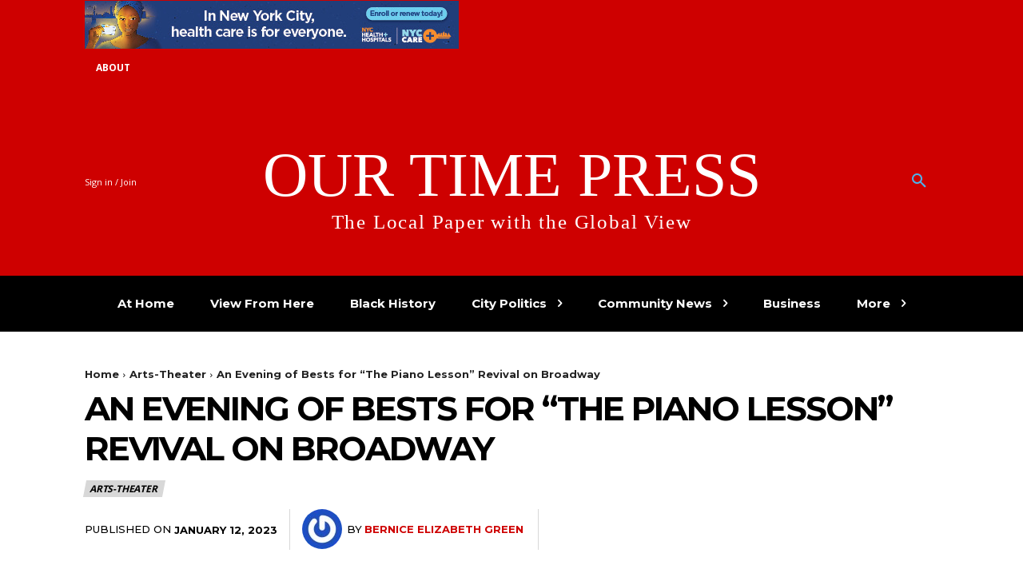

--- FILE ---
content_type: text/html; charset=UTF-8
request_url: https://ourtimepress.com/an-evening-of-bests-for-the-piano-lesson-revival-on-broadway/
body_size: 50679
content:
<!doctype html >
<html lang="en-US">
<head>
    <meta charset="UTF-8" />
    <title>An Evening of Bests for “The Piano Lesson” Revival on Broadway | Our Time Press</title>
    <meta name="viewport" content="width=device-width, initial-scale=1.0">
    <link rel="pingback" href="https://ourtimepress.com/xmlrpc.php" />
    <meta name='robots' content='max-image-preview:large' />

<!-- Open Graph Meta Tags generated by Blog2Social 873 - https://www.blog2social.com -->
<meta property="og:title" content="An Evening of Bests for “The Piano Lesson” Revival on Broadway"/>
<meta property="og:description" content="-by Bernice Elizabeth Green



There are many bests on Broadway we’ve been told, but it would be hard for the others to outplay August Wilson&#039;s “The Piano L"/>
<meta property="og:url" content="/an-evening-of-bests-for-the-piano-lesson-revival-on-broadway/"/>
<meta property="og:image" content="https://ourtimepress.com/wp-content/uploads/2023/01/Pg4_jacksonJohn-David-Washington-Danielle-Brooks.jpg"/>
<meta property="og:image:width" content="1200" />
<meta property="og:image:height" content="832" />
<meta property="og:type" content="article"/>
<meta property="og:article:published_time" content="2023-01-12 11:08:41"/>
<meta property="og:article:modified_time" content="2023-01-18 15:55:41"/>
<meta property="og:article:tag" content="Alfre Woodard"/>
<meta property="og:article:tag" content="April Mathis"/>
<meta property="og:article:tag" content="august wilson"/>
<meta property="og:article:tag" content="August Wilson&#039;s “The Piano Lesson”"/>
<meta property="og:article:tag" content="August Wilson&#039;s &quot;Fences&quot;"/>
<meta property="og:article:tag" content="Bernice Charles"/>
<meta property="og:article:tag" content="Boy Willie"/>
<meta property="og:article:tag" content="Broadway"/>
<meta property="og:article:tag" content="Broadway revival"/>
<meta property="og:article:tag" content="Broadway.com"/>
<meta property="og:article:tag" content="CBS"/>
<meta property="og:article:tag" content="Charles S. Dutton"/>
<meta property="og:article:tag" content="danielle brooks"/>
<meta property="og:article:tag" content="Denzel Washington"/>
<meta property="og:article:tag" content="Doaker"/>
<meta property="og:article:tag" content="john david washington"/>
<meta property="og:article:tag" content="LaTanya Richardson Jackson"/>
<meta property="og:article:tag" content="Michael Potts"/>
<meta property="og:article:tag" content="piano lesson"/>
<meta property="og:article:tag" content="Pittsburgh"/>
<meta property="og:article:tag" content="Pulitzer Prize"/>
<meta property="og:article:tag" content="Ray Fish"/>
<meta property="og:article:tag" content="samuel l jackson"/>
<meta property="og:article:tag" content="Samuel L. Jackson"/>
<meta property="og:article:tag" content="The Piano Lesson"/>
<meta property="og:article:tag" content="Tony Awards"/>
<meta property="og:article:tag" content="topstories"/>
<meta property="og:article:tag" content="Trai Byers"/>
<!-- Open Graph Meta Tags generated by Blog2Social 873 - https://www.blog2social.com -->

<!-- Twitter Card generated by Blog2Social 873 - https://www.blog2social.com -->
<meta name="twitter:card" content="summary">
<meta name="twitter:title" content="An Evening of Bests for “The Piano Lesson” Revival on Broadway"/>
<meta name="twitter:description" content="-by Bernice Elizabeth Green



There are many bests on Broadway we’ve been told, but it would be hard for the others to outplay August Wilson&#039;s “The Piano L"/>
<meta name="twitter:image" content="https://ourtimepress.com/wp-content/uploads/2023/01/Pg4_jacksonJohn-David-Washington-Danielle-Brooks.jpg"/>
<!-- Twitter Card generated by Blog2Social 873 - https://www.blog2social.com -->
<meta name="author" content="Bernice Elizabeth Green"/>
<link rel='dns-prefetch' href='//www.googletagmanager.com' />
<link rel='dns-prefetch' href='//fonts.googleapis.com' />
<link rel="alternate" type="application/rss+xml" title="Our Time Press &raquo; Feed" href="https://ourtimepress.com/feed/" />
<link rel="alternate" type="application/rss+xml" title="Our Time Press &raquo; Comments Feed" href="https://ourtimepress.com/comments/feed/" />
<link rel="alternate" title="oEmbed (JSON)" type="application/json+oembed" href="https://ourtimepress.com/wp-json/oembed/1.0/embed?url=https%3A%2F%2Fourtimepress.com%2Fan-evening-of-bests-for-the-piano-lesson-revival-on-broadway%2F" />
<link rel="alternate" title="oEmbed (XML)" type="text/xml+oembed" href="https://ourtimepress.com/wp-json/oembed/1.0/embed?url=https%3A%2F%2Fourtimepress.com%2Fan-evening-of-bests-for-the-piano-lesson-revival-on-broadway%2F&#038;format=xml" />
<style id='wp-img-auto-sizes-contain-inline-css' type='text/css'>
img:is([sizes=auto i],[sizes^="auto," i]){contain-intrinsic-size:3000px 1500px}
/*# sourceURL=wp-img-auto-sizes-contain-inline-css */
</style>

<style id='wp-emoji-styles-inline-css' type='text/css'>

	img.wp-smiley, img.emoji {
		display: inline !important;
		border: none !important;
		box-shadow: none !important;
		height: 1em !important;
		width: 1em !important;
		margin: 0 0.07em !important;
		vertical-align: -0.1em !important;
		background: none !important;
		padding: 0 !important;
	}
/*# sourceURL=wp-emoji-styles-inline-css */
</style>
<link rel='stylesheet' id='wp-block-library-css' href='https://ourtimepress.com/wp-includes/css/dist/block-library/style.min.css?ver=6.9' type='text/css' media='all' />
<style id='wp-block-paragraph-inline-css' type='text/css'>
.is-small-text{font-size:.875em}.is-regular-text{font-size:1em}.is-large-text{font-size:2.25em}.is-larger-text{font-size:3em}.has-drop-cap:not(:focus):first-letter{float:left;font-size:8.4em;font-style:normal;font-weight:100;line-height:.68;margin:.05em .1em 0 0;text-transform:uppercase}body.rtl .has-drop-cap:not(:focus):first-letter{float:none;margin-left:.1em}p.has-drop-cap.has-background{overflow:hidden}:root :where(p.has-background){padding:1.25em 2.375em}:where(p.has-text-color:not(.has-link-color)) a{color:inherit}p.has-text-align-left[style*="writing-mode:vertical-lr"],p.has-text-align-right[style*="writing-mode:vertical-rl"]{rotate:180deg}
/*# sourceURL=https://ourtimepress.com/wp-includes/blocks/paragraph/style.min.css */
</style>
<link rel='stylesheet' id='wc-blocks-style-css' href='https://ourtimepress.com/wp-content/plugins/woocommerce/assets/client/blocks/wc-blocks.css?ver=wc-10.4.3' type='text/css' media='all' />
<style id='global-styles-inline-css' type='text/css'>
:root{--wp--preset--aspect-ratio--square: 1;--wp--preset--aspect-ratio--4-3: 4/3;--wp--preset--aspect-ratio--3-4: 3/4;--wp--preset--aspect-ratio--3-2: 3/2;--wp--preset--aspect-ratio--2-3: 2/3;--wp--preset--aspect-ratio--16-9: 16/9;--wp--preset--aspect-ratio--9-16: 9/16;--wp--preset--color--black: #000000;--wp--preset--color--cyan-bluish-gray: #abb8c3;--wp--preset--color--white: #ffffff;--wp--preset--color--pale-pink: #f78da7;--wp--preset--color--vivid-red: #cf2e2e;--wp--preset--color--luminous-vivid-orange: #ff6900;--wp--preset--color--luminous-vivid-amber: #fcb900;--wp--preset--color--light-green-cyan: #7bdcb5;--wp--preset--color--vivid-green-cyan: #00d084;--wp--preset--color--pale-cyan-blue: #8ed1fc;--wp--preset--color--vivid-cyan-blue: #0693e3;--wp--preset--color--vivid-purple: #9b51e0;--wp--preset--gradient--vivid-cyan-blue-to-vivid-purple: linear-gradient(135deg,rgb(6,147,227) 0%,rgb(155,81,224) 100%);--wp--preset--gradient--light-green-cyan-to-vivid-green-cyan: linear-gradient(135deg,rgb(122,220,180) 0%,rgb(0,208,130) 100%);--wp--preset--gradient--luminous-vivid-amber-to-luminous-vivid-orange: linear-gradient(135deg,rgb(252,185,0) 0%,rgb(255,105,0) 100%);--wp--preset--gradient--luminous-vivid-orange-to-vivid-red: linear-gradient(135deg,rgb(255,105,0) 0%,rgb(207,46,46) 100%);--wp--preset--gradient--very-light-gray-to-cyan-bluish-gray: linear-gradient(135deg,rgb(238,238,238) 0%,rgb(169,184,195) 100%);--wp--preset--gradient--cool-to-warm-spectrum: linear-gradient(135deg,rgb(74,234,220) 0%,rgb(151,120,209) 20%,rgb(207,42,186) 40%,rgb(238,44,130) 60%,rgb(251,105,98) 80%,rgb(254,248,76) 100%);--wp--preset--gradient--blush-light-purple: linear-gradient(135deg,rgb(255,206,236) 0%,rgb(152,150,240) 100%);--wp--preset--gradient--blush-bordeaux: linear-gradient(135deg,rgb(254,205,165) 0%,rgb(254,45,45) 50%,rgb(107,0,62) 100%);--wp--preset--gradient--luminous-dusk: linear-gradient(135deg,rgb(255,203,112) 0%,rgb(199,81,192) 50%,rgb(65,88,208) 100%);--wp--preset--gradient--pale-ocean: linear-gradient(135deg,rgb(255,245,203) 0%,rgb(182,227,212) 50%,rgb(51,167,181) 100%);--wp--preset--gradient--electric-grass: linear-gradient(135deg,rgb(202,248,128) 0%,rgb(113,206,126) 100%);--wp--preset--gradient--midnight: linear-gradient(135deg,rgb(2,3,129) 0%,rgb(40,116,252) 100%);--wp--preset--font-size--small: 11px;--wp--preset--font-size--medium: 20px;--wp--preset--font-size--large: 32px;--wp--preset--font-size--x-large: 42px;--wp--preset--font-size--regular: 15px;--wp--preset--font-size--larger: 50px;--wp--preset--spacing--20: 0.44rem;--wp--preset--spacing--30: 0.67rem;--wp--preset--spacing--40: 1rem;--wp--preset--spacing--50: 1.5rem;--wp--preset--spacing--60: 2.25rem;--wp--preset--spacing--70: 3.38rem;--wp--preset--spacing--80: 5.06rem;--wp--preset--shadow--natural: 6px 6px 9px rgba(0, 0, 0, 0.2);--wp--preset--shadow--deep: 12px 12px 50px rgba(0, 0, 0, 0.4);--wp--preset--shadow--sharp: 6px 6px 0px rgba(0, 0, 0, 0.2);--wp--preset--shadow--outlined: 6px 6px 0px -3px rgb(255, 255, 255), 6px 6px rgb(0, 0, 0);--wp--preset--shadow--crisp: 6px 6px 0px rgb(0, 0, 0);}:where(.is-layout-flex){gap: 0.5em;}:where(.is-layout-grid){gap: 0.5em;}body .is-layout-flex{display: flex;}.is-layout-flex{flex-wrap: wrap;align-items: center;}.is-layout-flex > :is(*, div){margin: 0;}body .is-layout-grid{display: grid;}.is-layout-grid > :is(*, div){margin: 0;}:where(.wp-block-columns.is-layout-flex){gap: 2em;}:where(.wp-block-columns.is-layout-grid){gap: 2em;}:where(.wp-block-post-template.is-layout-flex){gap: 1.25em;}:where(.wp-block-post-template.is-layout-grid){gap: 1.25em;}.has-black-color{color: var(--wp--preset--color--black) !important;}.has-cyan-bluish-gray-color{color: var(--wp--preset--color--cyan-bluish-gray) !important;}.has-white-color{color: var(--wp--preset--color--white) !important;}.has-pale-pink-color{color: var(--wp--preset--color--pale-pink) !important;}.has-vivid-red-color{color: var(--wp--preset--color--vivid-red) !important;}.has-luminous-vivid-orange-color{color: var(--wp--preset--color--luminous-vivid-orange) !important;}.has-luminous-vivid-amber-color{color: var(--wp--preset--color--luminous-vivid-amber) !important;}.has-light-green-cyan-color{color: var(--wp--preset--color--light-green-cyan) !important;}.has-vivid-green-cyan-color{color: var(--wp--preset--color--vivid-green-cyan) !important;}.has-pale-cyan-blue-color{color: var(--wp--preset--color--pale-cyan-blue) !important;}.has-vivid-cyan-blue-color{color: var(--wp--preset--color--vivid-cyan-blue) !important;}.has-vivid-purple-color{color: var(--wp--preset--color--vivid-purple) !important;}.has-black-background-color{background-color: var(--wp--preset--color--black) !important;}.has-cyan-bluish-gray-background-color{background-color: var(--wp--preset--color--cyan-bluish-gray) !important;}.has-white-background-color{background-color: var(--wp--preset--color--white) !important;}.has-pale-pink-background-color{background-color: var(--wp--preset--color--pale-pink) !important;}.has-vivid-red-background-color{background-color: var(--wp--preset--color--vivid-red) !important;}.has-luminous-vivid-orange-background-color{background-color: var(--wp--preset--color--luminous-vivid-orange) !important;}.has-luminous-vivid-amber-background-color{background-color: var(--wp--preset--color--luminous-vivid-amber) !important;}.has-light-green-cyan-background-color{background-color: var(--wp--preset--color--light-green-cyan) !important;}.has-vivid-green-cyan-background-color{background-color: var(--wp--preset--color--vivid-green-cyan) !important;}.has-pale-cyan-blue-background-color{background-color: var(--wp--preset--color--pale-cyan-blue) !important;}.has-vivid-cyan-blue-background-color{background-color: var(--wp--preset--color--vivid-cyan-blue) !important;}.has-vivid-purple-background-color{background-color: var(--wp--preset--color--vivid-purple) !important;}.has-black-border-color{border-color: var(--wp--preset--color--black) !important;}.has-cyan-bluish-gray-border-color{border-color: var(--wp--preset--color--cyan-bluish-gray) !important;}.has-white-border-color{border-color: var(--wp--preset--color--white) !important;}.has-pale-pink-border-color{border-color: var(--wp--preset--color--pale-pink) !important;}.has-vivid-red-border-color{border-color: var(--wp--preset--color--vivid-red) !important;}.has-luminous-vivid-orange-border-color{border-color: var(--wp--preset--color--luminous-vivid-orange) !important;}.has-luminous-vivid-amber-border-color{border-color: var(--wp--preset--color--luminous-vivid-amber) !important;}.has-light-green-cyan-border-color{border-color: var(--wp--preset--color--light-green-cyan) !important;}.has-vivid-green-cyan-border-color{border-color: var(--wp--preset--color--vivid-green-cyan) !important;}.has-pale-cyan-blue-border-color{border-color: var(--wp--preset--color--pale-cyan-blue) !important;}.has-vivid-cyan-blue-border-color{border-color: var(--wp--preset--color--vivid-cyan-blue) !important;}.has-vivid-purple-border-color{border-color: var(--wp--preset--color--vivid-purple) !important;}.has-vivid-cyan-blue-to-vivid-purple-gradient-background{background: var(--wp--preset--gradient--vivid-cyan-blue-to-vivid-purple) !important;}.has-light-green-cyan-to-vivid-green-cyan-gradient-background{background: var(--wp--preset--gradient--light-green-cyan-to-vivid-green-cyan) !important;}.has-luminous-vivid-amber-to-luminous-vivid-orange-gradient-background{background: var(--wp--preset--gradient--luminous-vivid-amber-to-luminous-vivid-orange) !important;}.has-luminous-vivid-orange-to-vivid-red-gradient-background{background: var(--wp--preset--gradient--luminous-vivid-orange-to-vivid-red) !important;}.has-very-light-gray-to-cyan-bluish-gray-gradient-background{background: var(--wp--preset--gradient--very-light-gray-to-cyan-bluish-gray) !important;}.has-cool-to-warm-spectrum-gradient-background{background: var(--wp--preset--gradient--cool-to-warm-spectrum) !important;}.has-blush-light-purple-gradient-background{background: var(--wp--preset--gradient--blush-light-purple) !important;}.has-blush-bordeaux-gradient-background{background: var(--wp--preset--gradient--blush-bordeaux) !important;}.has-luminous-dusk-gradient-background{background: var(--wp--preset--gradient--luminous-dusk) !important;}.has-pale-ocean-gradient-background{background: var(--wp--preset--gradient--pale-ocean) !important;}.has-electric-grass-gradient-background{background: var(--wp--preset--gradient--electric-grass) !important;}.has-midnight-gradient-background{background: var(--wp--preset--gradient--midnight) !important;}.has-small-font-size{font-size: var(--wp--preset--font-size--small) !important;}.has-medium-font-size{font-size: var(--wp--preset--font-size--medium) !important;}.has-large-font-size{font-size: var(--wp--preset--font-size--large) !important;}.has-x-large-font-size{font-size: var(--wp--preset--font-size--x-large) !important;}
/*# sourceURL=global-styles-inline-css */
</style>

<style id='classic-theme-styles-inline-css' type='text/css'>
/*! This file is auto-generated */
.wp-block-button__link{color:#fff;background-color:#32373c;border-radius:9999px;box-shadow:none;text-decoration:none;padding:calc(.667em + 2px) calc(1.333em + 2px);font-size:1.125em}.wp-block-file__button{background:#32373c;color:#fff;text-decoration:none}
/*# sourceURL=/wp-includes/css/classic-themes.min.css */
</style>
<link rel='stylesheet' id='woocommerce-layout-css' href='https://ourtimepress.com/wp-content/plugins/woocommerce/assets/css/woocommerce-layout.css?ver=10.4.3' type='text/css' media='all' />
<link rel='stylesheet' id='woocommerce-smallscreen-css' href='https://ourtimepress.com/wp-content/plugins/woocommerce/assets/css/woocommerce-smallscreen.css?ver=10.4.3' type='text/css' media='only screen and (max-width: 768px)' />
<link rel='stylesheet' id='woocommerce-general-css' href='https://ourtimepress.com/wp-content/plugins/woocommerce/assets/css/woocommerce.css?ver=10.4.3' type='text/css' media='all' />
<style id='woocommerce-inline-inline-css' type='text/css'>
.woocommerce form .form-row .required { visibility: visible; }
/*# sourceURL=woocommerce-inline-inline-css */
</style>
<link rel='stylesheet' id='td-plugin-multi-purpose-css' href='https://ourtimepress.com/wp-content/plugins/td-composer/td-multi-purpose/style.css?ver=7cd248d7ca13c255207c3f8b916c3f00' type='text/css' media='all' />
<link rel='stylesheet' id='google-fonts-style-css' href='https://fonts.googleapis.com/css?family=Open+Sans%3A400%2C600%2C700%7CRoboto%3A400%2C600%2C700%7CMontserrat%3A400%2C700%2C500&#038;display=swap&#038;ver=12.7.3' type='text/css' media='all' />
<link rel='stylesheet' id='td-theme-css' href='https://ourtimepress.com/wp-content/themes/Newspaper/style.css?ver=12.7.3' type='text/css' media='all' />
<style id='td-theme-inline-css' type='text/css'>@media (max-width:767px){.td-header-desktop-wrap{display:none}}@media (min-width:767px){.td-header-mobile-wrap{display:none}}</style>
<link rel='stylesheet' id='td-theme-woo-css' href='https://ourtimepress.com/wp-content/themes/Newspaper/style-woocommerce.css?ver=12.7.3' type='text/css' media='all' />
<link rel='stylesheet' id='td-legacy-framework-front-style-css' href='https://ourtimepress.com/wp-content/plugins/td-composer/legacy/Newspaper/assets/css/td_legacy_main.css?ver=7cd248d7ca13c255207c3f8b916c3f00' type='text/css' media='all' />
<link rel='stylesheet' id='td-legacy-framework-woo-style-css' href='https://ourtimepress.com/wp-content/plugins/td-composer/legacy/Newspaper/assets/css/td_legacy_woocommerce.css?ver=6.9' type='text/css' media='all' />
<link rel='stylesheet' id='tdb_style_cloud_templates_front-css' href='https://ourtimepress.com/wp-content/plugins/td-cloud-library/assets/css/tdb_main.css?ver=6127d3b6131f900b2e62bb855b13dc3b' type='text/css' media='all' />
<script type="text/javascript" src="https://ourtimepress.com/wp-includes/js/jquery/jquery.min.js?ver=3.7.1" id="jquery-core-js"></script>
<script type="text/javascript" src="https://ourtimepress.com/wp-includes/js/jquery/jquery-migrate.min.js?ver=3.4.1" id="jquery-migrate-js"></script>
<script type="text/javascript" src="https://ourtimepress.com/wp-content/plugins/woocommerce/assets/js/jquery-blockui/jquery.blockUI.min.js?ver=2.7.0-wc.10.4.3" id="wc-jquery-blockui-js" defer="defer" data-wp-strategy="defer"></script>
<script type="text/javascript" id="wc-add-to-cart-js-extra">
/* <![CDATA[ */
var wc_add_to_cart_params = {"ajax_url":"/wp-admin/admin-ajax.php","wc_ajax_url":"/?wc-ajax=%%endpoint%%","i18n_view_cart":"View cart","cart_url":"https://ourtimepress.com/cart/","is_cart":"","cart_redirect_after_add":"no"};
//# sourceURL=wc-add-to-cart-js-extra
/* ]]> */
</script>
<script type="text/javascript" src="https://ourtimepress.com/wp-content/plugins/woocommerce/assets/js/frontend/add-to-cart.min.js?ver=10.4.3" id="wc-add-to-cart-js" defer="defer" data-wp-strategy="defer"></script>
<script type="text/javascript" src="https://ourtimepress.com/wp-content/plugins/woocommerce/assets/js/js-cookie/js.cookie.min.js?ver=2.1.4-wc.10.4.3" id="wc-js-cookie-js" defer="defer" data-wp-strategy="defer"></script>
<script type="text/javascript" id="woocommerce-js-extra">
/* <![CDATA[ */
var woocommerce_params = {"ajax_url":"/wp-admin/admin-ajax.php","wc_ajax_url":"/?wc-ajax=%%endpoint%%","i18n_password_show":"Show password","i18n_password_hide":"Hide password"};
//# sourceURL=woocommerce-js-extra
/* ]]> */
</script>
<script type="text/javascript" src="https://ourtimepress.com/wp-content/plugins/woocommerce/assets/js/frontend/woocommerce.min.js?ver=10.4.3" id="woocommerce-js" defer="defer" data-wp-strategy="defer"></script>

<!-- Google tag (gtag.js) snippet added by Site Kit -->
<!-- Google Analytics snippet added by Site Kit -->
<script type="text/javascript" src="https://www.googletagmanager.com/gtag/js?id=G-BRC4GZEY2S" id="google_gtagjs-js" async></script>
<script type="text/javascript" id="google_gtagjs-js-after">
/* <![CDATA[ */
window.dataLayer = window.dataLayer || [];function gtag(){dataLayer.push(arguments);}
gtag("set","linker",{"domains":["ourtimepress.com"]});
gtag("js", new Date());
gtag("set", "developer_id.dZTNiMT", true);
gtag("config", "G-BRC4GZEY2S");
//# sourceURL=google_gtagjs-js-after
/* ]]> */
</script>
<link rel="https://api.w.org/" href="https://ourtimepress.com/wp-json/" /><link rel="alternate" title="JSON" type="application/json" href="https://ourtimepress.com/wp-json/wp/v2/posts/45134" /><meta name="generator" content="WordPress 6.9" />
<meta name="generator" content="WooCommerce 10.4.3" />
<link rel="canonical" href="https://ourtimepress.com/an-evening-of-bests-for-the-piano-lesson-revival-on-broadway/" />
<link rel='shortlink' href='https://ourtimepress.com/?p=45134' />
<meta name="generator" content="Site Kit by Google 1.170.0" /><!-- HFCM by 99 Robots - Snippet # 1: Adsense -->
<!-- Global site tag (gtag.js) - Google Analytics -->
<script async src="https://www.googletagmanager.com/gtag/js?id=UA-9367630-2">
</script>
<script>
  window.dataLayer = window.dataLayer || [];
  function gtag(){dataLayer.push(arguments);}
  gtag('js', new Date());

  gtag('config', 'UA-9367630-2');
</script>
<!-- /end HFCM by 99 Robots -->
<!-- HFCM by 99 Robots - Snippet # 2: Mailchimp -->
<script id="mcjs">!function(c,h,i,m,p){m=c.createElement(h),p=c.getElementsByTagName(h)[0],m.async=1,m.src=i,p.parentNode.insertBefore(m,p)}(document,"script","https://chimpstatic.com/mcjs-connected/js/users/2468e430e65c84dc80edc4347/513c7c552bef9ab5752fea213.js");</script>
<!-- /end HFCM by 99 Robots -->
<!-- HFCM by 99 Robots - Snippet # 3: Godaddy -->
<!-- Google tag (gtag.js) -->
<script async src="https://www.googletagmanager.com/gtag/js?id=G-BRC4GZEY2S"></script>
<script>
  window.dataLayer = window.dataLayer || [];
  function gtag(){dataLayer.push(arguments);}
  gtag('js', new Date());

  gtag('config', 'G-BRC4GZEY2S');
</script>
<!-- /end HFCM by 99 Robots -->
    <script>
        window.tdb_global_vars = {"wpRestUrl":"https:\/\/ourtimepress.com\/wp-json\/","permalinkStructure":"\/%postname%\/"};
        window.tdb_p_autoload_vars = {"isAjax":false,"isAdminBarShowing":false,"autoloadStatus":"off","origPostEditUrl":null};
    </script>
    
    <style id="tdb-global-colors">:root{--ev-black:#0c1b1a;--ev-white:#FFFFFF;--ev-primary:#38EBE7;--ev-accent:#47cac5;--ev-primary-light:#B0F7F3;--ev-alternate:#8fdbd9;--ev-bg-grey:#f3f4f6;--ev-bg-grey-alt:#eaecee;--ev-bg-grey-neutral:#dbdcdf;--ev-blue-1:#7AB3ED;--ev-blue-2:#b5d6f7;--ev-rose-1:#f7c4c1;--ev-rose-2:#e5847f;--ev-dark-1:#3B6F6C;--ev-dark-2:#183533;--today-news-dark-bg:#000000;--today-news-accent:#CE0000;--today-news-white:#FFFFFF;--today-news-white-transparent:rgba(255,255,255,0.75);--today-news-white-transparent2:rgba(255,255,255,0.1);--today-news-dark-gray:#222222;--today-news-light-gray:#d8d8d8}</style>

    
	            <style id="tdb-global-fonts">
                
:root{--ev-accent-font:Fahkwang;--ev-primary-font:Plus Jakarta Sans;--today_news_default:Montserrat;}
            </style>
            	<noscript><style>.woocommerce-product-gallery{ opacity: 1 !important; }</style></noscript>
	
<!-- JS generated by theme -->

<script type="text/javascript" id="td-generated-header-js">
    
    

	    var tdBlocksArray = []; //here we store all the items for the current page

	    // td_block class - each ajax block uses a object of this class for requests
	    function tdBlock() {
		    this.id = '';
		    this.block_type = 1; //block type id (1-234 etc)
		    this.atts = '';
		    this.td_column_number = '';
		    this.td_current_page = 1; //
		    this.post_count = 0; //from wp
		    this.found_posts = 0; //from wp
		    this.max_num_pages = 0; //from wp
		    this.td_filter_value = ''; //current live filter value
		    this.is_ajax_running = false;
		    this.td_user_action = ''; // load more or infinite loader (used by the animation)
		    this.header_color = '';
		    this.ajax_pagination_infinite_stop = ''; //show load more at page x
	    }

        // td_js_generator - mini detector
        ( function () {
            var htmlTag = document.getElementsByTagName("html")[0];

	        if ( navigator.userAgent.indexOf("MSIE 10.0") > -1 ) {
                htmlTag.className += ' ie10';
            }

            if ( !!navigator.userAgent.match(/Trident.*rv\:11\./) ) {
                htmlTag.className += ' ie11';
            }

	        if ( navigator.userAgent.indexOf("Edge") > -1 ) {
                htmlTag.className += ' ieEdge';
            }

            if ( /(iPad|iPhone|iPod)/g.test(navigator.userAgent) ) {
                htmlTag.className += ' td-md-is-ios';
            }

            var user_agent = navigator.userAgent.toLowerCase();
            if ( user_agent.indexOf("android") > -1 ) {
                htmlTag.className += ' td-md-is-android';
            }

            if ( -1 !== navigator.userAgent.indexOf('Mac OS X')  ) {
                htmlTag.className += ' td-md-is-os-x';
            }

            if ( /chrom(e|ium)/.test(navigator.userAgent.toLowerCase()) ) {
               htmlTag.className += ' td-md-is-chrome';
            }

            if ( -1 !== navigator.userAgent.indexOf('Firefox') ) {
                htmlTag.className += ' td-md-is-firefox';
            }

            if ( -1 !== navigator.userAgent.indexOf('Safari') && -1 === navigator.userAgent.indexOf('Chrome') ) {
                htmlTag.className += ' td-md-is-safari';
            }

            if( -1 !== navigator.userAgent.indexOf('IEMobile') ){
                htmlTag.className += ' td-md-is-iemobile';
            }

        })();

        var tdLocalCache = {};

        ( function () {
            "use strict";

            tdLocalCache = {
                data: {},
                remove: function (resource_id) {
                    delete tdLocalCache.data[resource_id];
                },
                exist: function (resource_id) {
                    return tdLocalCache.data.hasOwnProperty(resource_id) && tdLocalCache.data[resource_id] !== null;
                },
                get: function (resource_id) {
                    return tdLocalCache.data[resource_id];
                },
                set: function (resource_id, cachedData) {
                    tdLocalCache.remove(resource_id);
                    tdLocalCache.data[resource_id] = cachedData;
                }
            };
        })();

    
    
var td_viewport_interval_list=[{"limitBottom":767,"sidebarWidth":228},{"limitBottom":1018,"sidebarWidth":300},{"limitBottom":1140,"sidebarWidth":324}];
var td_animation_stack_effect="type0";
var tds_animation_stack=true;
var td_animation_stack_specific_selectors=".entry-thumb, img, .td-lazy-img";
var td_animation_stack_general_selectors=".td-animation-stack img, .td-animation-stack .entry-thumb, .post img, .td-animation-stack .td-lazy-img";
var tdc_is_installed="yes";
var tdc_domain_active=false;
var td_ajax_url="https:\/\/ourtimepress.com\/wp-admin\/admin-ajax.php?td_theme_name=Newspaper&v=12.7.3";
var td_get_template_directory_uri="https:\/\/ourtimepress.com\/wp-content\/plugins\/td-composer\/legacy\/common";
var tds_snap_menu="";
var tds_logo_on_sticky="";
var tds_header_style="";
var td_please_wait="Please wait...";
var td_email_user_pass_incorrect="User or password incorrect!";
var td_email_user_incorrect="Email or username incorrect!";
var td_email_incorrect="Email incorrect!";
var td_user_incorrect="Username incorrect!";
var td_email_user_empty="Email or username empty!";
var td_pass_empty="Pass empty!";
var td_pass_pattern_incorrect="Invalid Pass Pattern!";
var td_retype_pass_incorrect="Retyped Pass incorrect!";
var tds_more_articles_on_post_enable="";
var tds_more_articles_on_post_time_to_wait="";
var tds_more_articles_on_post_pages_distance_from_top=0;
var tds_captcha="";
var tds_theme_color_site_wide="#4db2ec";
var tds_smart_sidebar="";
var tdThemeName="Newspaper";
var tdThemeNameWl="Newspaper";
var td_magnific_popup_translation_tPrev="Previous (Left arrow key)";
var td_magnific_popup_translation_tNext="Next (Right arrow key)";
var td_magnific_popup_translation_tCounter="%curr% of %total%";
var td_magnific_popup_translation_ajax_tError="The content from %url% could not be loaded.";
var td_magnific_popup_translation_image_tError="The image #%curr% could not be loaded.";
var tdBlockNonce="7593b66e3a";
var tdMobileMenu="enabled";
var tdMobileSearch="enabled";
var tdDateNamesI18n={"month_names":["January","February","March","April","May","June","July","August","September","October","November","December"],"month_names_short":["Jan","Feb","Mar","Apr","May","Jun","Jul","Aug","Sep","Oct","Nov","Dec"],"day_names":["Sunday","Monday","Tuesday","Wednesday","Thursday","Friday","Saturday"],"day_names_short":["Sun","Mon","Tue","Wed","Thu","Fri","Sat"]};
var tdb_modal_confirm="Save";
var tdb_modal_cancel="Cancel";
var tdb_modal_confirm_alt="Yes";
var tdb_modal_cancel_alt="No";
var td_deploy_mode="deploy";
var td_ad_background_click_link="";
var td_ad_background_click_target="";
</script>

<link rel="icon" href="https://ourtimepress.com/wp-content/uploads/2025/12/favicon-150x150.jpg" sizes="32x32" />
<link rel="icon" href="https://ourtimepress.com/wp-content/uploads/2025/12/favicon-300x300.jpg" sizes="192x192" />
<link rel="apple-touch-icon" href="https://ourtimepress.com/wp-content/uploads/2025/12/favicon-300x300.jpg" />
<meta name="msapplication-TileImage" content="https://ourtimepress.com/wp-content/uploads/2025/12/favicon-300x300.jpg" />

<!-- Button style compiled by theme -->

<style></style>

	<style id="tdw-css-placeholder"></style><link rel='stylesheet' id='wc-stripe-blocks-checkout-style-css' href='https://ourtimepress.com/wp-content/plugins/woocommerce-gateway-stripe/build/upe-blocks.css?ver=5149cca93b0373758856' type='text/css' media='all' />
</head>

<body data-rsssl=1 class="wp-singular post-template-default single single-post postid-45134 single-format-standard wp-theme-Newspaper theme-Newspaper woocommerce-no-js an-evening-of-bests-for-the-piano-lesson-revival-on-broadway global-block-template-1 tdb_template_51409 tdb-template  tdc-header-template  tdc-footer-template td-animation-stack-type0 td-full-layout" itemscope="itemscope" itemtype="https://schema.org/WebPage">

    <div class="td-scroll-up" data-style="style1"><i class="td-icon-menu-up"></i></div>
    <div class="td-menu-background" style="visibility:hidden"></div>
<div id="td-mobile-nav" style="visibility:hidden">
    <div class="td-mobile-container">
        <!-- mobile menu top section -->
        <div class="td-menu-socials-wrap">
            <!-- socials -->
            <div class="td-menu-socials">
                            </div>
            <!-- close button -->
            <div class="td-mobile-close">
                <span><i class="td-icon-close-mobile"></i></span>
            </div>
        </div>

        <!-- login section -->
                    <div class="td-menu-login-section">
                
    <div class="td-guest-wrap">
        <div class="td-menu-login"><a id="login-link-mob">Sign in</a></div>
    </div>
            </div>
        
        <!-- menu section -->
        <div class="td-mobile-content">
            <div class="menu-main-menu-container"><ul id="menu-main-menu-1" class="td-mobile-main-menu"><li class="menu-item menu-item-type-taxonomy menu-item-object-category menu-item-first menu-item-50812"><a href="https://ourtimepress.com/blog/athome/">At Home</a></li>
<li class="menu-item menu-item-type-taxonomy menu-item-object-category menu-item-51124"><a href="https://ourtimepress.com/blog/view-from-here/">View From Here</a></li>
<li class="menu-item menu-item-type-taxonomy menu-item-object-category menu-item-38194"><a href="https://ourtimepress.com/blog/black-history/">Black History</a></li>
<li class="menu-item menu-item-type-taxonomy menu-item-object-category menu-item-17887"><a href="https://ourtimepress.com/blog/city-politics/">City Politics</a></li>
<li class="menu-item menu-item-type-taxonomy menu-item-object-category menu-item-17885"><a href="https://ourtimepress.com/blog/community-news/">Community News</a></li>
<li class="menu-item menu-item-type-taxonomy menu-item-object-category menu-item-47747"><a href="https://ourtimepress.com/blog/business/">Business</a></li>
<li class="menu-item menu-item-type-taxonomy menu-item-object-category menu-item-47748"><a href="https://ourtimepress.com/blog/health-wellness/">Health &amp; Wellness</a></li>
<li class="menu-item menu-item-type-taxonomy menu-item-object-category menu-item-47749"><a href="https://ourtimepress.com/blog/housing/">Housing</a></li>
<li class="menu-item menu-item-type-post_type menu-item-object-page menu-item-45522"><a href="https://ourtimepress.com/events/">Events</a></li>
<li class="menu-item menu-item-type-taxonomy menu-item-object-category menu-item-49892"><a href="https://ourtimepress.com/blog/sports/">Sports</a></li>
<li class="menu-item menu-item-type-post_type menu-item-object-page menu-item-20498"><a href="https://ourtimepress.com/contact-us/">Contact</a></li>
<li class="menu-item menu-item-type-custom menu-item-object-custom menu-item-42730"><a href="https://www.paypal.com/donate/?hosted_button_id=7X4MFTEDPA78U">Donate to OTP</a></li>
</ul></div>        </div>
    </div>

    <!-- register/login section -->
            <div id="login-form-mobile" class="td-register-section">
            
            <div id="td-login-mob" class="td-login-animation td-login-hide-mob">
            	<!-- close button -->
	            <div class="td-login-close">
	                <span class="td-back-button"><i class="td-icon-read-down"></i></span>
	                <div class="td-login-title">Sign in</div>
	                <!-- close button -->
		            <div class="td-mobile-close">
		                <span><i class="td-icon-close-mobile"></i></span>
		            </div>
	            </div>
	            <form class="td-login-form-wrap" action="#" method="post">
	                <div class="td-login-panel-title"><span>Welcome!</span>Log into your account</div>
	                <div class="td_display_err"></div>
	                <div class="td-login-inputs"><input class="td-login-input" autocomplete="username" type="text" name="login_email" id="login_email-mob" value="" required><label for="login_email-mob">your username</label></div>
	                <div class="td-login-inputs"><input class="td-login-input" autocomplete="current-password" type="password" name="login_pass" id="login_pass-mob" value="" required><label for="login_pass-mob">your password</label></div>
	                <input type="button" name="login_button" id="login_button-mob" class="td-login-button" value="LOG IN">
	                
					
	                <div class="td-login-info-text">
	                <a href="#" id="forgot-pass-link-mob">Forgot your password?</a>
	                </div>
	                <div class="td-login-register-link">
	                
	                </div>
	                
	                

                </form>
            </div>

            
            
            
            
            <div id="td-forgot-pass-mob" class="td-login-animation td-login-hide-mob">
                <!-- close button -->
	            <div class="td-forgot-pass-close">
	                <a href="#" aria-label="Back" class="td-back-button"><i class="td-icon-read-down"></i></a>
	                <div class="td-login-title">Password recovery</div>
	            </div>
	            <div class="td-login-form-wrap">
	                <div class="td-login-panel-title">Recover your password</div>
	                <div class="td_display_err"></div>
	                <div class="td-login-inputs"><input class="td-login-input" type="text" name="forgot_email" id="forgot_email-mob" value="" required><label for="forgot_email-mob">your email</label></div>
	                <input type="button" name="forgot_button" id="forgot_button-mob" class="td-login-button" value="Send My Pass">
                </div>
            </div>
        </div>
    </div><div class="td-search-background" style="visibility:hidden"></div>
<div class="td-search-wrap-mob" style="visibility:hidden">
	<div class="td-drop-down-search">
		<form method="get" class="td-search-form" action="https://ourtimepress.com/">
			<!-- close button -->
			<div class="td-search-close">
				<span><i class="td-icon-close-mobile"></i></span>
			</div>
			<div role="search" class="td-search-input">
				<span>Search</span>
				<input id="td-header-search-mob" type="text" value="" name="s" autocomplete="off" />
			</div>
		</form>
		<div id="td-aj-search-mob" class="td-ajax-search-flex"></div>
	</div>
</div>
    <div id="td-outer-wrap" class="td-theme-wrap">

                    <div class="td-header-template-wrap" style="position: relative">
                                <div class="td-header-mobile-wrap ">
                    <div id="tdi_1" class="tdc-zone"><div class="tdc_zone tdi_2  wpb_row td-pb-row tdc-element-style"  >
<style scoped>.tdi_2{min-height:0}.td-header-mobile-wrap{position:relative;width:100%}@media (max-width:767px){.tdi_2{position:relative}}</style>
<div class="tdi_1_rand_style td-element-style" ><style>@media (max-width:767px){.tdi_1_rand_style{background-color:var(--today-news-dark-bg)!important}}</style></div><div id="tdi_3" class="tdc-row"><div class="vc_row tdi_4  wpb_row td-pb-row tdc-element-style" >
<style scoped>.tdi_4,.tdi_4 .tdc-columns{min-height:0}.tdi_4>.td-element-style:after{content:''!important;width:100%!important;height:100%!important;position:absolute!important;top:0!important;left:0!important;z-index:0!important;display:block!important;background-color:#70001d!important}.tdi_4,.tdi_4 .tdc-columns{display:block}.tdi_4 .tdc-columns{width:100%}.tdi_4:before,.tdi_4:after{display:table}@media (max-width:767px){.tdi_4,.tdi_4 .tdc-columns{display:flex;flex-direction:row;flex-wrap:nowrap;justify-content:flex-start;align-items:center}.tdi_4 .tdc-columns{width:100%}.tdi_4:before,.tdi_4:after{display:none}}@media (max-width:767px){.tdi_4{padding-top:6px!important;padding-bottom:6px!important}}</style>
<div class="tdi_3_rand_style td-element-style" ></div><div class="vc_column tdi_6  wpb_column vc_column_container tdc-column td-pb-span4">
<style scoped>.tdi_6{vertical-align:baseline}.tdi_6>.wpb_wrapper,.tdi_6>.wpb_wrapper>.tdc-elements{display:block}.tdi_6>.wpb_wrapper>.tdc-elements{width:100%}.tdi_6>.wpb_wrapper>.vc_row_inner{width:auto}.tdi_6>.wpb_wrapper{width:auto;height:auto}@media (max-width:767px){div.tdi_6{width:25%!important}}</style><div class="wpb_wrapper" ><div class="td_block_wrap tdb_mobile_menu tdi_7 td-pb-border-top td_block_template_1 tdb-header-align"  data-td-block-uid="tdi_7" >
<style>@media (max-width:767px){.tdi_7{margin-top:-1px!important;margin-left:-12px!important}}</style>
<style>.tdb-header-align{vertical-align:middle}.tdb_mobile_menu{margin-bottom:0;clear:none}.tdb_mobile_menu a{display:inline-block!important;position:relative;text-align:center;color:var(--td_theme_color,#4db2ec)}.tdb_mobile_menu a>span{display:flex;align-items:center;justify-content:center}.tdb_mobile_menu svg{height:auto}.tdb_mobile_menu svg,.tdb_mobile_menu svg *{fill:var(--td_theme_color,#4db2ec)}#tdc-live-iframe .tdb_mobile_menu a{pointer-events:none}.td-menu-mob-open-menu{overflow:hidden}.td-menu-mob-open-menu #td-outer-wrap{position:static}.tdi_7{display:inline-block}.tdi_7 .tdb-mobile-menu-button i{font-size:27px;width:54px;height:54px;line-height:54px}.tdi_7 .tdb-mobile-menu-button svg{width:27px}.tdi_7 .tdb-mobile-menu-button .tdb-mobile-menu-icon-svg{width:54px;height:54px}.tdi_7 .tdb-mobile-menu-button{color:var(--today-news-white)}.tdi_7 .tdb-mobile-menu-button svg,.tdi_7 .tdb-mobile-menu-button svg *{fill:var(--today-news-white)}@media (max-width:767px){.tdi_7 .tdb-mobile-menu-button i{font-size:22px;width:44px;height:44px;line-height:44px}.tdi_7 .tdb-mobile-menu-button svg{width:22px}.tdi_7 .tdb-mobile-menu-button .tdb-mobile-menu-icon-svg{width:44px;height:44px}}</style><div class="tdb-block-inner td-fix-index"><span class="tdb-mobile-menu-button"><span class="tdb-mobile-menu-icon tdb-mobile-menu-icon-svg" ><svg version="1.1" xmlns="http://www.w3.org/2000/svg" viewBox="0 0 1024 1024"><path d="M945.172 561.724h-866.376c-22.364 0-40.55-18.196-40.55-40.591 0-22.385 18.186-40.581 40.55-40.581h866.365c22.385 0 40.561 18.196 40.561 40.581 0.010 22.395-18.176 40.591-40.55 40.591v0zM945.183 330.403h-866.386c-22.374 0-40.55-18.196-40.55-40.571 0-22.405 18.176-40.612 40.55-40.612h866.376c22.374 0 40.561 18.207 40.561 40.612 0.010 22.364-18.186 40.571-40.55 40.571v0zM945.172 793.066h-866.376c-22.374 0-40.55-18.196-40.55-40.602 0-22.385 18.176-40.581 40.55-40.581h866.365c22.385 0 40.581 18.196 40.581 40.581 0.010 22.395-18.196 40.602-40.571 40.602v0z"></path></svg></span></span></div></div> <!-- ./block --></div></div><div class="vc_column tdi_9  wpb_column vc_column_container tdc-column td-pb-span4">
<style scoped>.tdi_9{vertical-align:baseline}.tdi_9>.wpb_wrapper,.tdi_9>.wpb_wrapper>.tdc-elements{display:block}.tdi_9>.wpb_wrapper>.tdc-elements{width:100%}.tdi_9>.wpb_wrapper>.vc_row_inner{width:auto}.tdi_9>.wpb_wrapper{width:auto;height:auto}@media (max-width:767px){.tdi_9{flex-grow:1}}</style><div class="wpb_wrapper" ><div class="td_block_wrap tdb_header_logo tdi_10 td-pb-border-top td_block_template_1 tdb-header-align"  data-td-block-uid="tdi_10" >
<style>.tdb_header_logo{margin-bottom:0;clear:none}.tdb_header_logo .tdb-logo-a,.tdb_header_logo h1{display:flex;pointer-events:auto;align-items:flex-start}.tdb_header_logo h1{margin:0;line-height:0}.tdb_header_logo .tdb-logo-img-wrap img{display:block}.tdb_header_logo .tdb-logo-svg-wrap+.tdb-logo-img-wrap{display:none}.tdb_header_logo .tdb-logo-svg-wrap svg{width:50px;display:block;transition:fill .3s ease}.tdb_header_logo .tdb-logo-text-wrap{display:flex}.tdb_header_logo .tdb-logo-text-title,.tdb_header_logo .tdb-logo-text-tagline{-webkit-transition:all 0.2s ease;transition:all 0.2s ease}.tdb_header_logo .tdb-logo-text-title{background-size:cover;background-position:center center;font-size:75px;font-family:serif;line-height:1.1;color:#222;white-space:nowrap}.tdb_header_logo .tdb-logo-text-tagline{margin-top:2px;font-size:12px;font-family:serif;letter-spacing:1.8px;line-height:1;color:#767676}.tdb_header_logo .tdb-logo-icon{position:relative;font-size:46px;color:#000}.tdb_header_logo .tdb-logo-icon-svg{line-height:0}.tdb_header_logo .tdb-logo-icon-svg svg{width:46px;height:auto}.tdb_header_logo .tdb-logo-icon-svg svg,.tdb_header_logo .tdb-logo-icon-svg svg *{fill:#000}.tdi_10 .tdb-logo-a,.tdi_10 h1{flex-direction:row;align-items:center;justify-content:center}.tdi_10 .tdb-logo-svg-wrap{display:block}.tdi_10 .tdb-logo-svg-wrap+.tdb-logo-img-wrap{display:none}.tdi_10 .tdb-logo-text-tagline{margin-top:2px;margin-left:0;display:block}.tdi_10 .tdb-logo-text-title{display:block;color:var(--today-news-white)}.tdi_10 .tdb-logo-text-wrap{flex-direction:column;align-items:flex-start}.tdi_10 .tdb-logo-icon{top:0px;display:block}@media (max-width:767px){.tdb_header_logo .tdb-logo-text-title{font-size:36px}}@media (max-width:767px){.tdb_header_logo .tdb-logo-text-tagline{font-size:11px}}@media (max-width:767px){.tdi_10 .tdb-logo-img-wrap{display:none}.tdi_10 .tdb-logo-text-title{font-family:Baskerville,"Times New Roman",Times,serif!important;font-size:25px!important;font-weight:400!important;text-transform:uppercase!important;letter-spacing:0px!important;}}</style><div class="tdb-block-inner td-fix-index"><a class="tdb-logo-a" href="https://ourtimepress.com/"><span class="tdb-logo-text-wrap"><span class="tdb-logo-text-title">Our Time Press</span></span></a></div></div> <!-- ./block --></div></div><div class="vc_column tdi_12  wpb_column vc_column_container tdc-column td-pb-span4">
<style scoped>.tdi_12{vertical-align:baseline}.tdi_12>.wpb_wrapper,.tdi_12>.wpb_wrapper>.tdc-elements{display:block}.tdi_12>.wpb_wrapper>.tdc-elements{width:100%}.tdi_12>.wpb_wrapper>.vc_row_inner{width:auto}.tdi_12>.wpb_wrapper{width:auto;height:auto}@media (max-width:767px){.tdi_12>.wpb_wrapper,.tdi_12>.wpb_wrapper>.tdc-elements{display:flex;flex-direction:row;flex-wrap:nowrap;justify-content:flex-end;align-items:flex-start}.tdi_12>.wpb_wrapper>.tdc-elements{width:100%}.tdi_12>.wpb_wrapper>.vc_row_inner{width:auto}.tdi_12>.wpb_wrapper{width:100%;height:100%}div.tdi_12{width:25%!important}}</style><div class="wpb_wrapper" ><div class="td_block_wrap tdb_mobile_search tdi_13 td-pb-border-top td_block_template_1 tdb-header-align"  data-td-block-uid="tdi_13" >
<style>@media (max-width:767px){.tdi_13{margin-top:-1px!important;margin-right:-11px!important}}</style>
<style>.tdb_mobile_search{margin-bottom:0;clear:none}.tdb_mobile_search a{display:inline-block!important;position:relative;text-align:center;color:var(--td_theme_color,#4db2ec)}.tdb_mobile_search a>span{display:flex;align-items:center;justify-content:center}.tdb_mobile_search svg{height:auto}.tdb_mobile_search svg,.tdb_mobile_search svg *{fill:var(--td_theme_color,#4db2ec)}#tdc-live-iframe .tdb_mobile_search a{pointer-events:none}.td-search-opened{overflow:hidden}.td-search-opened #td-outer-wrap{position:static}.td-search-opened .td-search-wrap-mob{position:fixed;height:calc(100% + 1px)}.td-search-opened .td-drop-down-search{height:calc(100% + 1px);overflow-y:scroll;overflow-x:hidden}.tdi_13{display:inline-block}.tdi_13 .tdb-header-search-button-mob i{font-size:22px;width:55px;height:55px;line-height:55px}.tdi_13 .tdb-header-search-button-mob svg{width:22px}.tdi_13 .tdb-header-search-button-mob .tdb-mobile-search-icon-svg{width:55px;height:55px;display:flex;justify-content:center}.tdi_13 .tdb-header-search-button-mob{color:var(--today-news-white)}.tdi_13 .tdb-header-search-button-mob svg,.tdi_13 .tdb-header-search-button-mob svg *{fill:var(--today-news-white)}@media (max-width:767px){.tdi_13 .tdb-header-search-button-mob i{font-size:20px;width:40px;height:40px;line-height:40px}.tdi_13 .tdb-header-search-button-mob svg{width:20px}.tdi_13 .tdb-header-search-button-mob .tdb-mobile-search-icon-svg{width:40px;height:40px;display:flex;justify-content:center}}</style><div class="tdb-block-inner td-fix-index"><span class="tdb-header-search-button-mob dropdown-toggle" data-toggle="dropdown"><span class="tdb-mobile-search-icon tdb-mobile-search-icon-svg" ><svg version="1.1" xmlns="http://www.w3.org/2000/svg" viewBox="0 0 1024 1024"><path d="M946.371 843.601l-125.379-125.44c43.643-65.925 65.495-142.1 65.475-218.040 0.051-101.069-38.676-202.588-115.835-279.706-77.117-77.148-178.606-115.948-279.644-115.886-101.079-0.061-202.557 38.738-279.665 115.876-77.169 77.128-115.937 178.627-115.907 279.716-0.031 101.069 38.728 202.588 115.907 279.665 77.117 77.117 178.616 115.825 279.665 115.804 75.94 0.020 152.136-21.862 218.061-65.495l125.348 125.46c30.915 30.904 81.029 30.904 111.954 0.020 30.915-30.935 30.915-81.029 0.020-111.974zM705.772 714.925c-59.443 59.341-136.899 88.842-214.784 88.924-77.896-0.082-155.341-29.583-214.784-88.924-59.443-59.484-88.975-136.919-89.037-214.804 0.061-77.885 29.604-155.372 89.037-214.825 59.464-59.443 136.878-88.945 214.784-89.016 77.865 0.082 155.3 29.583 214.784 89.016 59.361 59.464 88.914 136.919 88.945 214.825-0.041 77.885-29.583 155.361-88.945 214.804z"></path></svg></span></span></div></div> <!-- ./block --></div></div></div></div></div></div>                </div>
                
                <div class="td-header-desktop-wrap ">
                    <!-- LOGIN MODAL -->

                <div id="login-form" class="white-popup-block mfp-hide mfp-with-anim td-login-modal-wrap">
                    <div class="td-login-wrap">
                        <a href="#" aria-label="Back" class="td-back-button"><i class="td-icon-modal-back"></i></a>
                        <div id="td-login-div" class="td-login-form-div td-display-block">
                            <div class="td-login-panel-title">Sign in</div>
                            <div class="td-login-panel-descr">Welcome! Log into your account</div>
                            <div class="td_display_err"></div>
                            <form id="loginForm" action="#" method="post">
                                <div class="td-login-inputs"><input class="td-login-input" autocomplete="username" type="text" name="login_email" id="login_email" value="" required><label for="login_email">your username</label></div>
                                <div class="td-login-inputs"><input class="td-login-input" autocomplete="current-password" type="password" name="login_pass" id="login_pass" value="" required><label for="login_pass">your password</label></div>
                                <input type="button"  name="login_button" id="login_button" class="wpb_button btn td-login-button" value="Login">
                                
                            </form>

                            

                            <div class="td-login-info-text"><a href="#" id="forgot-pass-link">Forgot your password? Get help</a></div>
                            
                            
                            
                            
                        </div>

                        

                         <div id="td-forgot-pass-div" class="td-login-form-div td-display-none">
                            <div class="td-login-panel-title">Password recovery</div>
                            <div class="td-login-panel-descr">Recover your password</div>
                            <div class="td_display_err"></div>
                            <form id="forgotpassForm" action="#" method="post">
                                <div class="td-login-inputs"><input class="td-login-input" type="text" name="forgot_email" id="forgot_email" value="" required><label for="forgot_email">your email</label></div>
                                <input type="button" name="forgot_button" id="forgot_button" class="wpb_button btn td-login-button" value="Send My Password">
                            </form>
                            <div class="td-login-info-text">A password will be e-mailed to you.</div>
                        </div>
                        
                        
                    </div>
                </div>
                <div id="tdi_14" class="tdc-zone"><div class="tdc_zone tdi_15  wpb_row td-pb-row tdc-element-style"  >
<style scoped>.tdi_15{min-height:0}.td-header-desktop-wrap{position:relative}.tdi_15{position:relative}</style>
<div class="tdi_14_rand_style td-element-style" ><style>.tdi_14_rand_style{background-color:var(--today-news-accent)!important}</style></div><div id="tdi_16" class="tdc-row"><div class="vc_row tdi_17  wpb_row td-pb-row" >
<style scoped>.tdi_17,.tdi_17 .tdc-columns{min-height:0}.tdi_17,.tdi_17 .tdc-columns{display:block}.tdi_17 .tdc-columns{width:100%}.tdi_17:before,.tdi_17:after{display:table}</style><div class="vc_column tdi_19  wpb_column vc_column_container tdc-column td-pb-span12">
<style scoped>.tdi_19{vertical-align:baseline}.tdi_19>.wpb_wrapper,.tdi_19>.wpb_wrapper>.tdc-elements{display:block}.tdi_19>.wpb_wrapper>.tdc-elements{width:100%}.tdi_19>.wpb_wrapper>.vc_row_inner{width:auto}.tdi_19>.wpb_wrapper{width:auto;height:auto}</style><div class="wpb_wrapper" ><div class="td_block_wrap td_block_raw_css tdi_20 td-pb-border-top td_block_template_1"  data-td-block-uid="tdi_20" ><div id=tdi_20 class="td_block_inner td-fix-index"><style>.td-today-news-slanted-title > .td-element-style {
  transform: skew(-10deg);
}
</style></div></div></div></div></div></div><div id="tdi_21" class="tdc-row"><div class="vc_row tdi_22  wpb_row td-pb-row" >
<style scoped>.tdi_22,.tdi_22 .tdc-columns{min-height:0}.tdi_22,.tdi_22 .tdc-columns{display:block}.tdi_22 .tdc-columns{width:100%}.tdi_22:before,.tdi_22:after{display:table}</style><div class="vc_column tdi_24  wpb_column vc_column_container tdc-column td-pb-span12">
<style scoped>.tdi_24{vertical-align:baseline}.tdi_24>.wpb_wrapper,.tdi_24>.wpb_wrapper>.tdc-elements{display:block}.tdi_24>.wpb_wrapper>.tdc-elements{width:100%}.tdi_24>.wpb_wrapper>.vc_row_inner{width:auto}.tdi_24>.wpb_wrapper{width:auto;height:auto}</style><div class="wpb_wrapper" ><div class="td-a-rec td-a-rec-id-header  tdi_25 td_block_template_1">
<style>.tdi_25.td-a-rec{text-align:center}.tdi_25.td-a-rec:not(.td-a-rec-no-translate){transform:translateZ(0)}.tdi_25 .td-element-style{z-index:-1}.tdi_25 .td_spot_img_all img,.tdi_25 .td_spot_img_tl img,.tdi_25 .td_spot_img_tp img,.tdi_25 .td_spot_img_mob img{border-style:none}</style><a href="https://www.nyccare.nyc/?utm_source=ecm%20websites&utm_medium=banners&utm_campaign=nyc%20hh&utm_id=ecm%20banners" target="_blank">
  <img src="https://ourtimepress.com/wp-content/uploads/2025/11/NYCHH-0102F-Our-Time-Press-Digital-Ad-468x60_v2_InNYC_English.jpg" 
       alt="Your health. Your right. Your city. Enroll or renew today!" 
       width="468" height="60" style="border:0;">
</a>
</div></div></div></div></div><div id="tdi_26" class="tdc-row"><div class="vc_row tdi_27  wpb_row td-pb-row" >
<style scoped>.tdi_27,.tdi_27 .tdc-columns{min-height:0}.tdi_27,.tdi_27 .tdc-columns{display:block}.tdi_27 .tdc-columns{width:100%}.tdi_27:before,.tdi_27:after{display:table}</style><div class="vc_column tdi_29  wpb_column vc_column_container tdc-column td-pb-span12">
<style scoped>.tdi_29{vertical-align:baseline}.tdi_29>.wpb_wrapper,.tdi_29>.wpb_wrapper>.tdc-elements{display:block}.tdi_29>.wpb_wrapper>.tdc-elements{width:100%}.tdi_29>.wpb_wrapper>.vc_row_inner{width:auto}.tdi_29>.wpb_wrapper{width:auto;height:auto}</style><div class="wpb_wrapper" ><div class="td_block_wrap tdb_header_menu tdi_30 tds_menu_active1 tds_menu_sub_active1 td-pb-border-top td_block_template_1 tdb-header-align"  data-td-block-uid="tdi_30"  style=" z-index: 999;">
<style>.tdb_header_menu{margin-bottom:0;z-index:999;clear:none}.tdb_header_menu .tdb-main-sub-icon-fake,.tdb_header_menu .tdb-sub-icon-fake{display:none}.rtl .tdb_header_menu .tdb-menu{display:flex}.tdb_header_menu .tdb-menu{display:inline-block;vertical-align:middle;margin:0}.tdb_header_menu .tdb-menu .tdb-mega-menu-inactive,.tdb_header_menu .tdb-menu .tdb-menu-item-inactive{pointer-events:none}.tdb_header_menu .tdb-menu .tdb-mega-menu-inactive>ul,.tdb_header_menu .tdb-menu .tdb-menu-item-inactive>ul{visibility:hidden;opacity:0}.tdb_header_menu .tdb-menu .sub-menu{font-size:14px;position:absolute;top:-999em;background-color:#fff;z-index:99}.tdb_header_menu .tdb-menu .sub-menu>li{list-style-type:none;margin:0;font-family:var(--td_default_google_font_1,'Open Sans','Open Sans Regular',sans-serif)}.tdb_header_menu .tdb-menu>li{float:left;list-style-type:none;margin:0}.tdb_header_menu .tdb-menu>li>a{position:relative;display:inline-block;padding:0 14px;font-weight:700;font-size:14px;line-height:48px;vertical-align:middle;text-transform:uppercase;-webkit-backface-visibility:hidden;color:#000;font-family:var(--td_default_google_font_1,'Open Sans','Open Sans Regular',sans-serif)}.tdb_header_menu .tdb-menu>li>a:after{content:'';position:absolute;bottom:0;left:0;right:0;margin:0 auto;width:0;height:3px;background-color:var(--td_theme_color,#4db2ec);-webkit-transform:translate3d(0,0,0);transform:translate3d(0,0,0);-webkit-transition:width 0.2s ease;transition:width 0.2s ease}.tdb_header_menu .tdb-menu>li>a>.tdb-menu-item-text{display:inline-block}.tdb_header_menu .tdb-menu>li>a .tdb-menu-item-text,.tdb_header_menu .tdb-menu>li>a span{vertical-align:middle;float:left}.tdb_header_menu .tdb-menu>li>a .tdb-sub-menu-icon{margin:0 0 0 7px}.tdb_header_menu .tdb-menu>li>a .tdb-sub-menu-icon-svg{float:none;line-height:0}.tdb_header_menu .tdb-menu>li>a .tdb-sub-menu-icon-svg svg{width:14px;height:auto}.tdb_header_menu .tdb-menu>li>a .tdb-sub-menu-icon-svg svg,.tdb_header_menu .tdb-menu>li>a .tdb-sub-menu-icon-svg svg *{fill:#000}.tdb_header_menu .tdb-menu>li.current-menu-item>a:after,.tdb_header_menu .tdb-menu>li.current-menu-ancestor>a:after,.tdb_header_menu .tdb-menu>li.current-category-ancestor>a:after,.tdb_header_menu .tdb-menu>li.current-page-ancestor>a:after,.tdb_header_menu .tdb-menu>li:hover>a:after,.tdb_header_menu .tdb-menu>li.tdb-hover>a:after{width:100%}.tdb_header_menu .tdb-menu>li:hover>ul,.tdb_header_menu .tdb-menu>li.tdb-hover>ul{top:auto;display:block!important}.tdb_header_menu .tdb-menu>li.td-normal-menu>ul.sub-menu{top:auto;left:0;z-index:99}.tdb_header_menu .tdb-menu>li .tdb-menu-sep{position:relative;vertical-align:middle;font-size:14px}.tdb_header_menu .tdb-menu>li .tdb-menu-sep-svg{line-height:0}.tdb_header_menu .tdb-menu>li .tdb-menu-sep-svg svg{width:14px;height:auto}.tdb_header_menu .tdb-menu>li:last-child .tdb-menu-sep{display:none}.tdb_header_menu .tdb-menu-item-text{word-wrap:break-word}.tdb_header_menu .tdb-menu-item-text,.tdb_header_menu .tdb-sub-menu-icon,.tdb_header_menu .tdb-menu-more-subicon{vertical-align:middle}.tdb_header_menu .tdb-sub-menu-icon,.tdb_header_menu .tdb-menu-more-subicon{position:relative;top:0;padding-left:0}.tdb_header_menu .tdb-normal-menu{position:relative}.tdb_header_menu .tdb-normal-menu ul{left:0;padding:15px 0;text-align:left}.tdb_header_menu .tdb-normal-menu ul ul{margin-top:-15px}.tdb_header_menu .tdb-normal-menu ul .tdb-menu-item{position:relative;list-style-type:none}.tdb_header_menu .tdb-normal-menu ul .tdb-menu-item>a{position:relative;display:block;padding:7px 30px;font-size:12px;line-height:20px;color:#111}.tdb_header_menu .tdb-normal-menu ul .tdb-menu-item>a .tdb-sub-menu-icon,.tdb_header_menu .td-pulldown-filter-list .tdb-menu-item>a .tdb-sub-menu-icon{position:absolute;top:50%;-webkit-transform:translateY(-50%);transform:translateY(-50%);right:0;padding-right:inherit;font-size:7px;line-height:20px}.tdb_header_menu .tdb-normal-menu ul .tdb-menu-item>a .tdb-sub-menu-icon-svg,.tdb_header_menu .td-pulldown-filter-list .tdb-menu-item>a .tdb-sub-menu-icon-svg{line-height:0}.tdb_header_menu .tdb-normal-menu ul .tdb-menu-item>a .tdb-sub-menu-icon-svg svg,.tdb_header_menu .td-pulldown-filter-list .tdb-menu-item>a .tdb-sub-menu-icon-svg svg{width:7px;height:auto}.tdb_header_menu .tdb-normal-menu ul .tdb-menu-item>a .tdb-sub-menu-icon-svg svg,.tdb_header_menu .tdb-normal-menu ul .tdb-menu-item>a .tdb-sub-menu-icon-svg svg *,.tdb_header_menu .td-pulldown-filter-list .tdb-menu-item>a .tdb-sub-menu-icon svg,.tdb_header_menu .td-pulldown-filter-list .tdb-menu-item>a .tdb-sub-menu-icon svg *{fill:#000}.tdb_header_menu .tdb-normal-menu ul .tdb-menu-item:hover>ul,.tdb_header_menu .tdb-normal-menu ul .tdb-menu-item.tdb-hover>ul{top:0;display:block!important}.tdb_header_menu .tdb-normal-menu ul .tdb-menu-item.current-menu-item>a,.tdb_header_menu .tdb-normal-menu ul .tdb-menu-item.current-menu-ancestor>a,.tdb_header_menu .tdb-normal-menu ul .tdb-menu-item.current-category-ancestor>a,.tdb_header_menu .tdb-normal-menu ul .tdb-menu-item.current-page-ancestor>a,.tdb_header_menu .tdb-normal-menu ul .tdb-menu-item.tdb-hover>a,.tdb_header_menu .tdb-normal-menu ul .tdb-menu-item:hover>a{color:var(--td_theme_color,#4db2ec)}.tdb_header_menu .tdb-normal-menu>ul{left:-15px}.tdb_header_menu.tdb-menu-sub-inline .tdb-normal-menu ul,.tdb_header_menu.tdb-menu-sub-inline .td-pulldown-filter-list{width:100%!important}.tdb_header_menu.tdb-menu-sub-inline .tdb-normal-menu ul li,.tdb_header_menu.tdb-menu-sub-inline .td-pulldown-filter-list li{display:inline-block;width:auto!important}.tdb_header_menu.tdb-menu-sub-inline .tdb-normal-menu,.tdb_header_menu.tdb-menu-sub-inline .tdb-normal-menu .tdb-menu-item{position:static}.tdb_header_menu.tdb-menu-sub-inline .tdb-normal-menu ul ul{margin-top:0!important}.tdb_header_menu.tdb-menu-sub-inline .tdb-normal-menu>ul{left:0!important}.tdb_header_menu.tdb-menu-sub-inline .tdb-normal-menu .tdb-menu-item>a .tdb-sub-menu-icon{float:none;line-height:1}.tdb_header_menu.tdb-menu-sub-inline .tdb-normal-menu .tdb-menu-item:hover>ul,.tdb_header_menu.tdb-menu-sub-inline .tdb-normal-menu .tdb-menu-item.tdb-hover>ul{top:100%}.tdb_header_menu.tdb-menu-sub-inline .tdb-menu-items-dropdown{position:static}.tdb_header_menu.tdb-menu-sub-inline .td-pulldown-filter-list{left:0!important}.tdb-menu .tdb-mega-menu .sub-menu{-webkit-transition:opacity 0.3s ease;transition:opacity 0.3s ease;width:1114px!important}.tdb-menu .tdb-mega-menu .sub-menu,.tdb-menu .tdb-mega-menu .sub-menu>li{position:absolute;left:50%;-webkit-transform:translateX(-50%);transform:translateX(-50%)}.tdb-menu .tdb-mega-menu .sub-menu>li{top:0;width:100%;max-width:1114px!important;height:auto;background-color:#fff;border:1px solid #eaeaea;overflow:hidden}.tdc-dragged .tdb-block-menu ul{visibility:hidden!important;opacity:0!important;-webkit-transition:all 0.3s ease;transition:all 0.3s ease}.tdb-mm-align-screen .tdb-menu .tdb-mega-menu .sub-menu{-webkit-transform:translateX(0);transform:translateX(0)}.tdb-mm-align-parent .tdb-menu .tdb-mega-menu{position:relative}.tdb-menu .tdb-mega-menu .tdc-row:not([class*='stretch_row_']),.tdb-menu .tdb-mega-menu .tdc-row-composer:not([class*='stretch_row_']){width:auto!important;max-width:1240px}.tdb-menu .tdb-mega-menu-page>.sub-menu>li .tdb-page-tpl-edit-btns{position:absolute;top:0;left:0;display:none;flex-wrap:wrap;gap:0 4px}.tdb-menu .tdb-mega-menu-page>.sub-menu>li:hover .tdb-page-tpl-edit-btns{display:flex}.tdb-menu .tdb-mega-menu-page>.sub-menu>li .tdb-page-tpl-edit-btn{background-color:#000;padding:1px 8px 2px;font-size:11px;color:#fff;z-index:100}.tdi_30 .tdb-menu>li .tdb-menu-sep,.tdi_30 .tdb-menu-items-dropdown .tdb-menu-sep{top:-1px}.tdi_30 .tdb-menu>li>a .tdb-sub-menu-icon,.tdi_30 .td-subcat-more .tdb-menu-more-subicon{top:-1px}.tdi_30 .td-subcat-more .tdb-menu-more-icon{top:0px}.tdi_30 .tdb-menu>li>a,.tdi_30 .td-subcat-more{color:#ffffff}.tdi_30 .tdb-menu>li>a .tdb-sub-menu-icon-svg svg,.tdi_30 .tdb-menu>li>a .tdb-sub-menu-icon-svg svg *,.tdi_30 .td-subcat-more .tdb-menu-more-subicon-svg svg,.tdi_30 .td-subcat-more .tdb-menu-more-subicon-svg svg *,.tdi_30 .td-subcat-more .tdb-menu-more-icon-svg,.tdi_30 .td-subcat-more .tdb-menu-more-icon-svg *{fill:#ffffff}.tdi_30 .tdb-menu>li>a,.tdi_30 .td-subcat-more,.tdi_30 .td-subcat-more>.tdb-menu-item-text{font-size:12px!important}.tdi_30 .tdb-normal-menu ul .tdb-menu-item>a .tdb-sub-menu-icon,.tdi_30 .td-pulldown-filter-list .tdb-menu-item>a .tdb-sub-menu-icon{right:0;margin-top:1px}.tdi_30 .tdb-menu .tdb-normal-menu ul,.tdi_30 .td-pulldown-filter-list,.tdi_30 .td-pulldown-filter-list .sub-menu{box-shadow:1px 1px 4px 0px rgba(0,0,0,0.15)}.tdi_30 .tdb-menu .tdb-mega-menu .sub-menu>li{box-shadow:0px 2px 6px 0px rgba(0,0,0,0.1)}@media (max-width:1140px){.tdb-menu .tdb-mega-menu .sub-menu>li{width:100%!important}}</style>
<style>.tdi_30 .tdb-menu>li>a:after,.tdi_30 .tdb-menu-items-dropdown .td-subcat-more:after{background-color:;bottom:0px}</style><div id=tdi_30 class="td_block_inner td-fix-index"><div class="tdb-main-sub-icon-fake"><i class="tdb-sub-menu-icon td-icon-down tdb-main-sub-menu-icon"></i></div><div class="tdb-sub-icon-fake"><i class="tdb-sub-menu-icon td-icon-right-arrow"></i></div><ul id="menu-top-menu-1" class="tdb-block-menu tdb-menu tdb-menu-items-visible"><li class="menu-item menu-item-type-post_type menu-item-object-page tdb-cur-menu-item menu-item-first tdb-menu-item-button tdb-menu-item tdb-normal-menu menu-item-51702"><a href="https://ourtimepress.com/our-time-press-brooklyns-local-paper-with-the-global-view-celebrates-30-years/"><div class="tdb-menu-item-text">About</div></a></li>
</ul></div></div></div></div></div></div><div id="tdi_33" class="tdc-row"><div class="vc_row tdi_34  wpb_row td-pb-row" >
<style scoped>.tdi_34,.tdi_34 .tdc-columns{min-height:0}.tdi_34,.tdi_34 .tdc-columns{display:flex;flex-direction:row;flex-wrap:nowrap;justify-content:flex-start;align-items:center}.tdi_34 .tdc-columns{width:100%}.tdi_34:before,.tdi_34:after{display:none}@media (min-width:768px){.tdi_34{margin-left:-15px;margin-right:-15px}.tdi_34 .tdc-row-video-background-error,.tdi_34>.vc_column,.tdi_34>.tdc-columns>.vc_column{padding-left:15px;padding-right:15px}}@media (min-width:1019px) and (max-width:1140px){@media (min-width:768px){.tdi_34{margin-left:-10px;margin-right:-10px}.tdi_34 .tdc-row-video-background-error,.tdi_34>.vc_column,.tdi_34>.tdc-columns>.vc_column{padding-left:10px;padding-right:10px}}}@media (min-width:768px) and (max-width:1018px){@media (min-width:768px){.tdi_34{margin-left:-5px;margin-right:-5px}.tdi_34 .tdc-row-video-background-error,.tdi_34>.vc_column,.tdi_34>.tdc-columns>.vc_column{padding-left:5px;padding-right:5px}}}.tdi_34{padding-top:65px!important;padding-bottom:65px!important}.tdi_34 .td_block_wrap{text-align:left}@media (min-width:1019px) and (max-width:1140px){.tdi_34{padding-top:50px!important;padding-bottom:50px!important}}@media (min-width:768px) and (max-width:1018px){.tdi_34{padding-top:45px!important;padding-bottom:45px!important}}</style><div class="vc_column tdi_36  wpb_column vc_column_container tdc-column td-pb-span3">
<style scoped>.tdi_36{vertical-align:baseline}.tdi_36>.wpb_wrapper,.tdi_36>.wpb_wrapper>.tdc-elements{display:block}.tdi_36>.wpb_wrapper>.tdc-elements{width:100%}.tdi_36>.wpb_wrapper>.vc_row_inner{width:auto}.tdi_36>.wpb_wrapper{width:auto;height:auto}</style><div class="wpb_wrapper" >

<script>

var tdb_login_sing_in_shortcode="on";

</script>

<div class="td_block_wrap tdb_header_user tdi_37 td-pb-border-top td_block_template_1 tdb-header-align"  data-td-block-uid="tdi_37" >
<style>.tdb_header_user{margin-bottom:0;clear:none}.tdb_header_user .tdb-block-inner{display:flex;align-items:center}.tdb_header_user .tdb-head-usr-item{font-family:var(--td_default_google_font_1,'Open Sans','Open Sans Regular',sans-serif);font-size:11px;line-height:1;color:#000}.tdb_header_user .tdb-head-usr-item:hover{color:var(--td_theme_color,#4db2ec)}.tdb_header_user .tdb-head-usr-avatar{position:relative;width:20px;height:0;padding-bottom:20px;margin-right:6px;background-size:cover;background-position:center center}.tdb_header_user .tdb-head-usr-name{margin-right:16px;font-weight:700}.tdb_header_user .tdb-head-usr-log{display:flex;align-items:center}.tdb_header_user .tdb-head-usr-log i{font-size:10px}.tdb_header_user .tdb-head-usr-log-icon{position:relative}.tdb_header_user .tdb-head-usr-log-icon-svg{line-height:0}.tdb_header_user .tdb-head-usr-log-icon-svg svg{width:10px;height:auto}.tdi_37{display:inline-block}.tdi_37 .tdb-head-usr-log .tdb-head-usr-log-icon{margin-right:2px;top:0px}.tdi_37 .tdb-head-usr-name{color:#ffffff}.tdi_37 .tdb-head-usr-log{color:#ffffff}.tdi_37 .tdb-head-usr-log-icon-svg svg,.tdi_37 .tdb-head-usr-log-icon-svg svg *{fill:#ffffff;fill:#ffffff}.tdi_37 .tdb-head-usr-log i{color:#ffffff}</style><div class="tdb-block-inner td-fix-index"><a class="td-login-modal-js tdb-head-usr-item tdb-head-usr-log" href="#login-form" data-effect="mpf-td-login-effect"><span class="tdb-head-usr-log-txt">Sign in / Join</span></a></div></div> <!-- ./block --></div></div><div class="vc_column tdi_39  wpb_column vc_column_container tdc-column td-pb-span6">
<style scoped>.tdi_39{vertical-align:baseline}.tdi_39>.wpb_wrapper,.tdi_39>.wpb_wrapper>.tdc-elements{display:block}.tdi_39>.wpb_wrapper>.tdc-elements{width:100%}.tdi_39>.wpb_wrapper>.vc_row_inner{width:auto}.tdi_39>.wpb_wrapper{width:auto;height:auto}</style><div class="wpb_wrapper" ><div class="td_block_wrap tdb_header_logo tdi_40 td-pb-border-top td_block_template_1 tdb-header-align"  data-td-block-uid="tdi_40" >
<style>.tdi_40{margin-top:-10px!important}</style>
<style>.tdi_40 .tdb-logo-a,.tdi_40 h1{flex-direction:row;align-items:center;justify-content:center}.tdi_40 .tdb-logo-svg-wrap{display:block}.tdi_40 .tdb-logo-svg-wrap+.tdb-logo-img-wrap{display:none}.tdi_40 .tdb-logo-img-wrap{display:block}.tdi_40 .tdb-logo-text-tagline{margin-top:2px;margin-left:0;display:block;color:#ffffff;font-size:25px!important;line-height:.2!important;}.tdi_40 .tdb-logo-text-title{display:block;color:var(--today-news-white);font-family:Georgia,Times,"Times New Roman",serif!important;font-size:78px!important;line-height:1.4!important;font-weight:400!important;text-transform:uppercase!important;letter-spacing:0px!important;}.tdi_40 .tdb-logo-text-wrap{flex-direction:column;align-items:center}.tdi_40 .tdb-logo-icon{top:0px;display:block}@media (min-width:1019px) and (max-width:1140px){.tdi_40 .tdb-logo-text-title{font-size:72px!important;}}@media (min-width:768px) and (max-width:1018px){.tdi_40 .tdb-logo-text-title{font-size:58px!important;}}</style><div class="tdb-block-inner td-fix-index"><a class="tdb-logo-a" href="https://ourtimepress.com/"><span class="tdb-logo-text-wrap"><span class="tdb-logo-text-title">Our Time Press</span><span class="tdb-logo-text-tagline">The Local Paper with the Global View</span></span></a></div></div> <!-- ./block --></div></div><div class="vc_column tdi_42  wpb_column vc_column_container tdc-column td-pb-span3">
<style scoped>.tdi_42{vertical-align:baseline}.tdi_42>.wpb_wrapper,.tdi_42>.wpb_wrapper>.tdc-elements{display:flex;flex-direction:row;flex-wrap:nowrap;justify-content:flex-end;align-items:flex-start}.tdi_42>.wpb_wrapper>.tdc-elements{width:100%}.tdi_42>.wpb_wrapper>.vc_row_inner{width:auto}.tdi_42>.wpb_wrapper{width:100%;height:100%}</style><div class="wpb_wrapper" ><div class="td_block_wrap tdb_header_search tdi_43 tdb-header-search-trigger-enabled td-pb-border-top td_block_template_1 tdb-header-align"  data-td-block-uid="tdi_43" >
<style>.tdb_module_header{width:100%;padding-bottom:0}.tdb_module_header .td-module-container{display:flex;flex-direction:column;position:relative}.tdb_module_header .td-module-container:before{content:'';position:absolute;bottom:0;left:0;width:100%;height:1px}.tdb_module_header .td-image-wrap{display:block;position:relative;padding-bottom:70%}.tdb_module_header .td-image-container{position:relative;width:100%;flex:0 0 auto}.tdb_module_header .td-module-thumb{margin-bottom:0}.tdb_module_header .td-module-meta-info{width:100%;margin-bottom:0;padding:7px 0 0 0;z-index:1;border:0 solid #eaeaea;min-height:0}.tdb_module_header .entry-title{margin:0;font-size:13px;font-weight:500;line-height:18px}.tdb_module_header .td-post-author-name,.tdb_module_header .td-post-date,.tdb_module_header .td-module-comments{vertical-align:text-top}.tdb_module_header .td-post-author-name,.tdb_module_header .td-post-date{top:3px}.tdb_module_header .td-thumb-css{width:100%;height:100%;position:absolute;background-size:cover;background-position:center center}.tdb_module_header .td-category-pos-image .td-post-category:not(.td-post-extra-category),.tdb_module_header .td-post-vid-time{position:absolute;z-index:2;bottom:0}.tdb_module_header .td-category-pos-image .td-post-category:not(.td-post-extra-category){left:0}.tdb_module_header .td-post-vid-time{right:0;background-color:#000;padding:3px 6px 4px;font-family:var(--td_default_google_font_1,'Open Sans','Open Sans Regular',sans-serif);font-size:10px;font-weight:600;line-height:1;color:#fff}.tdb_module_header .td-excerpt{margin:20px 0 0;line-height:21px}.tdb_module_header .td-read-more{margin:20px 0 0}.tdb_module_search .tdb-author-photo{display:inline-block}.tdb_module_search .tdb-author-photo,.tdb_module_search .tdb-author-photo img{vertical-align:middle}.tdb_module_search .td-post-author-name{white-space:normal}.tdb_header_search{margin-bottom:0;clear:none}.tdb_header_search .tdb-block-inner{position:relative;display:inline-block;width:100%}.tdb_header_search .tdb-search-form{position:relative;padding:20px;border-width:3px 0 0;border-style:solid;border-color:var(--td_theme_color,#4db2ec);pointer-events:auto}.tdb_header_search .tdb-search-form:before{content:'';position:absolute;top:0;left:0;width:100%;height:100%;background-color:#fff}.tdb_header_search .tdb-search-form-inner{position:relative;display:flex;background-color:#fff}.tdb_header_search .tdb-search-form-inner:after{content:'';position:absolute;top:0;left:0;width:100%;height:100%;border:1px solid #e1e1e1;pointer-events:none}.tdb_header_search .tdb-head-search-placeholder{position:absolute;top:50%;transform:translateY(-50%);padding:3px 9px;font-size:12px;line-height:21px;color:#999;-webkit-transition:all 0.3s ease;transition:all 0.3s ease;pointer-events:none}.tdb_header_search .tdb-head-search-form-input:focus+.tdb-head-search-placeholder,.tdb-head-search-form-input:not(:placeholder-shown)~.tdb-head-search-placeholder{opacity:0}.tdb_header_search .tdb-head-search-form-btn,.tdb_header_search .tdb-head-search-form-input{height:auto;min-height:32px}.tdb_header_search .tdb-head-search-form-input{color:#444;flex:1;background-color:transparent;border:0}.tdb_header_search .tdb-head-search-form-input.tdb-head-search-nofocus{color:transparent;text-shadow:0 0 0 #444}.tdb_header_search .tdb-head-search-form-btn{margin-bottom:0;padding:0 15px;background-color:#222222;font-family:var(--td_default_google_font_2,'Roboto',sans-serif);font-size:13px;font-weight:500;color:#fff;-webkit-transition:all 0.3s ease;transition:all 0.3s ease;z-index:1}.tdb_header_search .tdb-head-search-form-btn:hover{background-color:var(--td_theme_color,#4db2ec)}.tdb_header_search .tdb-head-search-form-btn i,.tdb_header_search .tdb-head-search-form-btn span{display:inline-block;vertical-align:middle}.tdb_header_search .tdb-head-search-form-btn i{font-size:12px}.tdb_header_search .tdb-head-search-form-btn .tdb-head-search-form-btn-icon{position:relative}.tdb_header_search .tdb-head-search-form-btn .tdb-head-search-form-btn-icon-svg{line-height:0}.tdb_header_search .tdb-head-search-form-btn svg{width:12px;height:auto}.tdb_header_search .tdb-head-search-form-btn svg,.tdb_header_search .tdb-head-search-form-btn svg *{fill:#fff;-webkit-transition:all 0.3s ease;transition:all 0.3s ease}.tdb_header_search .tdb-aj-search-results{padding:20px;background-color:rgba(144,144,144,0.02);border-width:1px 0;border-style:solid;border-color:#ededed;background-color:#fff}.tdb_header_search .tdb-aj-search-results .td_module_wrap:last-child{margin-bottom:0;padding-bottom:0}.tdb_header_search .tdb-aj-search-results .td_module_wrap:last-child .td-module-container:before{display:none}.tdb_header_search .tdb-aj-search-inner{display:flex;flex-wrap:wrap;*zoom:1}.tdb_header_search .tdb-aj-search-inner:before,.tdb_header_search .tdb-aj-search-inner:after{display:table;content:'';line-height:0}.tdb_header_search .tdb-aj-search-inner:after{clear:both}.tdb_header_search .result-msg{padding:4px 0 6px 0;font-family:var(--td_default_google_font_2,'Roboto',sans-serif);font-size:12px;font-style:italic;background-color:#fff}.tdb_header_search .result-msg a{color:#222}.tdb_header_search .result-msg a:hover{color:var(--td_theme_color,#4db2ec)}.tdb_header_search .td-module-meta-info,.tdb_header_search .td-next-prev-wrap{text-align:left}.tdb_header_search .td_module_wrap:hover .entry-title a{color:var(--td_theme_color,#4db2ec)}.tdb_header_search .tdb-aj-cur-element .entry-title a{color:var(--td_theme_color,#4db2ec)}.tdc-dragged .tdb-head-search-btn:after,.tdc-dragged .tdb-drop-down-search{visibility:hidden!important;opacity:0!important;-webkit-transition:all 0.3s ease;transition:all 0.3s ease}.tdb-header-search-trigger-enabled{z-index:1000}.tdb-header-search-trigger-enabled .tdb-head-search-btn{display:flex;align-items:center;position:relative;text-align:center;color:var(--td_theme_color,#4db2ec)}.tdb-header-search-trigger-enabled .tdb-head-search-btn:after{visibility:hidden;opacity:0;content:'';display:block;position:absolute;bottom:0;left:0;right:0;margin:0 auto;width:0;height:0;border-style:solid;border-width:0 6.5px 7px 6.5px;-webkit-transform:translate3d(0,20px,0);transform:translate3d(0,20px,0);-webkit-transition:all 0.4s ease;transition:all 0.4s ease;border-color:transparent transparent var(--td_theme_color,#4db2ec) transparent}.tdb-header-search-trigger-enabled .tdb-drop-down-search-open+.tdb-head-search-btn:after{visibility:visible;opacity:1;-webkit-transform:translate3d(0,0,0);transform:translate3d(0,0,0)}.tdb-header-search-trigger-enabled .tdb-search-icon,.tdb-header-search-trigger-enabled .tdb-search-txt,.tdb-header-search-trigger-enabled .tdb-search-icon-svg svg *{-webkit-transition:all 0.3s ease-in-out;transition:all 0.3s ease-in-out}.tdb-header-search-trigger-enabled .tdb-search-icon-svg{display:flex;align-items:center;justify-content:center}.tdb-header-search-trigger-enabled .tdb-search-icon-svg svg{height:auto}.tdb-header-search-trigger-enabled .tdb-search-icon-svg svg,.tdb-header-search-trigger-enabled .tdb-search-icon-svg svg *{fill:var(--td_theme_color,#4db2ec)}.tdb-header-search-trigger-enabled .tdb-search-txt{position:relative;line-height:1}.tdb-header-search-trigger-enabled .tdb-drop-down-search{visibility:hidden;opacity:0;position:absolute;top:100%;left:0;-webkit-transform:translate3d(0,20px,0);transform:translate3d(0,20px,0);-webkit-transition:all 0.4s ease;transition:all 0.4s ease;pointer-events:none;z-index:10}.tdb-header-search-trigger-enabled .tdb-drop-down-search-open{visibility:visible;opacity:1;-webkit-transform:translate3d(0,0,0);transform:translate3d(0,0,0)}.tdb-header-search-trigger-enabled .tdb-drop-down-search-inner{position:relative;max-width:300px;pointer-events:all}.rtl .tdb-header-search-trigger-enabled .tdb-drop-down-search-inner{margin-left:0}.tdb_header_search .tdb-aj-srs-title{margin-bottom:10px;font-family:var(--td_default_google_font_2,'Roboto',sans-serif);font-weight:500;font-size:13px;line-height:1.3;color:#888}.tdb_header_search .tdb-aj-sr-taxonomies{display:flex;flex-direction:column}.tdb_header_search .tdb-aj-sr-taxonomy{font-family:var(--td_default_google_font_2,'Roboto',sans-serif);font-size:13px;font-weight:500;line-height:18px;color:#111}.tdb_header_search .tdb-aj-sr-taxonomy:not(:last-child){margin-bottom:5px}.tdb_header_search .tdb-aj-sr-taxonomy:hover{color:var(--td_theme_color,#4db2ec)}.tdi_43 .tdb-head-search-btn i{font-size:20px;width:48px;height:48px;line-height:48px}.tdi_43 .tdb-head-search-btn svg{width:20px}.tdi_43 .tdb-search-icon-svg{width:48px;height:48px}.tdi_43{display:inline-block}.tdi_43 .tdb-search-txt{top:0px}.tdi_43 .tdb-drop-down-search{left:auto;right:0}body .tdi_43 .tdb-drop-down-search-inner,.tdi_43 .tdb-search-form,.tdi_43 .tdb-aj-search{margin-left:auto;margin-right:0}.tdi_43 .tdb-head-search-form-btn-icon{top:0px}.tdi_43 .result-msg{text-align:center}.tdi_43 .tdb-drop-down-search-inner{box-shadow:0px 2px 6px 0px rgba(0,0,0,0.2)}.tdi_43 .td_module_wrap{width:100%;float:left;padding-left:11px;padding-right:11px;padding-bottom:10px;margin-bottom:10px}.tdi_43 .td_module_wrap:nth-last-child(-n+1){margin-bottom:0;padding-bottom:0}.tdi_43 .td_module_wrap:nth-last-child(-n+1) .td-module-container:before{display:none}.tdi_43 .tdb-aj-search-inner{margin-left:-11px;margin-right:-11px}.tdi_43 .td-module-container:before{bottom:-10px;border-color:#eaeaea}.tdi_43 .td-module-container{border-color:#eaeaea;flex-direction:row}.tdi_43 .entry-thumb{background-position:center 50%}.tdi_43 .td-image-container{flex:0 0 30%;width:30%;display:block;order:0}.ie10 .tdi_43 .td-image-container,.ie11 .tdi_43 .td-image-container{flex:0 0 auto}.ie10 .tdi_43 .td-module-meta-info,.ie11 .tdi_43 .td-module-meta-info{flex:1}.tdi_43 .td-post-vid-time{display:block}.tdi_43 .td-module-meta-info{padding:2px 0 0 15px;border-color:#eaeaea}.tdi_43 .entry-title{margin:0 0 5px}.tdi_43 .td-excerpt{column-count:1;column-gap:48px;display:none}.tdi_43 .td-post-category:not(.td-post-extra-category){display:none}.tdi_43 .td-read-more{display:none}.tdi_43 .td-author-date{display:inline}.tdi_43 .td-post-author-name{display:none}.tdi_43 .entry-review-stars{display:none}.tdi_43 .td-icon-star,.tdi_43 .td-icon-star-empty,.tdi_43 .td-icon-star-half{font-size:15px}.tdi_43 .td-module-comments{display:none}.tdi_43 .tdb-author-photo .avatar{width:20px;height:20px;margin-right:6px;border-radius:50%}.tdi_43 .td-module-title a{box-shadow:inset 0 0 0 0 #000}@media (min-width:768px){.tdi_43 .td-module-title a{transition:all 0.2s ease;-webkit-transition:all 0.2s ease}}@media (min-width:1019px) and (max-width:1140px){.tdi_43 .td_module_wrap{padding-bottom:10px!important;margin-bottom:10px!important;padding-bottom:10px;margin-bottom:10px}.tdi_43 .td_module_wrap:nth-last-child(-n+1){margin-bottom:0!important;padding-bottom:0!important}.tdi_43 .td_module_wrap .td-module-container:before{display:block!important}.tdi_43 .td_module_wrap:nth-last-child(-n+1) .td-module-container:before{display:none!important}.tdi_43 .td-module-container:before{bottom:-10px}.tdi_43 .td-module-title a{box-shadow:inset 0 0 0 0 #000}@media (min-width:768px){.tdi_43 .td-module-title a{transition:all 0.2s ease;-webkit-transition:all 0.2s ease}}}@media (min-width:768px) and (max-width:1018px){.tdi_43 .td_module_wrap{padding-bottom:10px!important;margin-bottom:10px!important;padding-bottom:10px;margin-bottom:10px}.tdi_43 .td_module_wrap:nth-last-child(-n+1){margin-bottom:0!important;padding-bottom:0!important}.tdi_43 .td_module_wrap .td-module-container:before{display:block!important}.tdi_43 .td_module_wrap:nth-last-child(-n+1) .td-module-container:before{display:none!important}.tdi_43 .td-module-container:before{bottom:-10px}.tdi_43 .td-module-title a{box-shadow:inset 0 0 0 0 #000}@media (min-width:768px){.tdi_43 .td-module-title a{transition:all 0.2s ease;-webkit-transition:all 0.2s ease}}}@media (max-width:767px){.tdi_43 .td_module_wrap{padding-bottom:10px!important;margin-bottom:10px!important;padding-bottom:10px;margin-bottom:10px}.tdi_43 .td_module_wrap:nth-last-child(-n+1){margin-bottom:0!important;padding-bottom:0!important}.tdi_43 .td_module_wrap .td-module-container:before{display:block!important}.tdi_43 .td_module_wrap:nth-last-child(-n+1) .td-module-container:before{display:none!important}.tdi_43 .td-module-container:before{bottom:-10px}.tdi_43 .td-module-title a{box-shadow:inset 0 0 0 0 #000}@media (min-width:768px){.tdi_43 .td-module-title a{transition:all 0.2s ease;-webkit-transition:all 0.2s ease}}}</style><div class="tdb-block-inner td-fix-index"><div class="tdb-drop-down-search" aria-labelledby="td-header-search-button"><div class="tdb-drop-down-search-inner"><form method="get" class="tdb-search-form" action="https://ourtimepress.com/"><div class="tdb-search-form-inner"><input class="tdb-head-search-form-input" placeholder=" " type="text" value="" name="s" autocomplete="off" /><button class="wpb_button wpb_btn-inverse btn tdb-head-search-form-btn" title="Search" type="submit" aria-label="Search"><span>Search</span></button></div></form><div class="tdb-aj-search"></div></div></div><a href="#" role="button" aria-label="Search" class="tdb-head-search-btn dropdown-toggle" data-toggle="dropdown"><i class="tdb-search-icon td-icon-search"></i></a></div></div> <!-- ./block --></div></div></div></div><div id="tdi_44" class="tdc-row stretch_row"><div class="vc_row tdi_45  wpb_row td-pb-row tdc-element-style" >
<style scoped>.tdi_45,.tdi_45 .tdc-columns{min-height:0}.tdi_45,.tdi_45 .tdc-columns{display:block}.tdi_45 .tdc-columns{width:100%}.tdi_45:before,.tdi_45:after{display:table}@media (min-width:768px){.tdi_45{margin-left:-15px;margin-right:-15px}.tdi_45 .tdc-row-video-background-error,.tdi_45>.vc_column,.tdi_45>.tdc-columns>.vc_column{padding-left:15px;padding-right:15px}}@media (min-width:1019px) and (max-width:1140px){@media (min-width:768px){.tdi_45{margin-left:-10px;margin-right:-10px}.tdi_45 .tdc-row-video-background-error,.tdi_45>.vc_column,.tdi_45>.tdc-columns>.vc_column{padding-left:10px;padding-right:10px}}}@media (min-width:768px) and (max-width:1018px){@media (min-width:768px){.tdi_45{margin-left:-5px;margin-right:-5px}.tdi_45 .tdc-row-video-background-error,.tdi_45>.vc_column,.tdi_45>.tdc-columns>.vc_column{padding-left:5px;padding-right:5px}}}.tdi_45{position:relative}.tdi_45 .td_block_wrap{text-align:left}</style>
<div class="tdi_44_rand_style td-element-style" ><style>.tdi_44_rand_style{background-color:var(--today-news-dark-bg)!important}</style></div><div class="vc_column tdi_47  wpb_column vc_column_container tdc-column td-pb-span12">
<style scoped>.tdi_47{vertical-align:baseline}.tdi_47>.wpb_wrapper,.tdi_47>.wpb_wrapper>.tdc-elements{display:block}.tdi_47>.wpb_wrapper>.tdc-elements{width:100%}.tdi_47>.wpb_wrapper>.vc_row_inner{width:auto}.tdi_47>.wpb_wrapper{width:auto;height:auto}</style><div class="wpb_wrapper" ><div class="td_block_wrap tdb_header_menu tdi_48 tds_menu_active1 tds_menu_sub_active2 tdb-menu-items-in-more tdb-mm-align-screen td-pb-border-top td_block_template_1 tdb-header-align"  data-td-block-uid="tdi_48"  style=" z-index: 999;">
<style>.tdb_header_menu .tdb-menu-items-pulldown{-webkit-transition:opacity 0.5s;transition:opacity 0.5s;opacity:1}.tdb_header_menu .tdb-menu-items-pulldown.tdb-menu-items-pulldown-inactive{white-space:nowrap;opacity:0}.tdb_header_menu .tdb-menu-items-pulldown.tdb-menu-items-pulldown-inactive .tdb-menu{white-space:nowrap}.tdb_header_menu .tdb-menu-items-pulldown.tdb-menu-items-pulldown-inactive .tdb-menu>li{float:none;display:inline-block}.tdb_header_menu .tdb-menu-items-dropdown{position:relative;display:inline-block;vertical-align:middle;font-family:var(--td_default_google_font_1,'Open Sans','Open Sans Regular',sans-serif)}.tdb_header_menu .tdb-menu-items-dropdown:hover .td-pulldown-filter-list{display:block}.tdb_header_menu .tdb-menu-items-dropdown:hover .td-subcat-more:after{width:100%}.tdb_header_menu .tdb-menu-items-dropdown .tdb-menu-sep{position:relative;vertical-align:middle;font-size:14px}.tdb_header_menu .tdb-menu-items-dropdown .tdb-menu-more-icon-svg,.tdb_header_menu .tdb-menu-items-dropdown .tdb-menu-sep-svg{line-height:0}.tdb_header_menu .tdb-menu-items-dropdown .tdb-menu-more-icon-svg svg,.tdb_header_menu .tdb-menu-items-dropdown .tdb-menu-sep-svg svg{width:14px;height:auto}.tdb_header_menu .tdb-menu-items-dropdown .tdb-menu-more-icon-svg{vertical-align:middle}.tdb_header_menu .tdb-menu-items-empty+.tdb-menu-items-dropdown .tdb-menu-sep{display:none}.tdb_header_menu .td-subcat-more{position:relative;display:inline-block;padding:0 14px;font-size:14px;line-height:48px;vertical-align:middle;-webkit-backface-visibility:hidden;color:#000;cursor:pointer}.tdb_header_menu .td-subcat-more>.tdb-menu-item-text{font-weight:700;text-transform:uppercase;font-family:var(--td_default_google_font_1,'Open Sans','Open Sans Regular',sans-serif);float:left}.tdb_header_menu .td-subcat-more:after{content:'';position:absolute;bottom:0;left:0;right:0;margin:0 auto;width:0;height:3px;background-color:var(--td_theme_color,#4db2ec);-webkit-transform:translate3d(0,0,0);transform:translate3d(0,0,0);-webkit-transition:width 0.2s ease;transition:width 0.2s ease}.tdb_header_menu .td-subcat-more .tdb-menu-more-subicon{margin:0 0 0 7px}.tdb_header_menu .td-subcat-more .tdb-menu-more-subicon-svg{line-height:0}.tdb_header_menu .td-subcat-more .tdb-menu-more-subicon-svg svg{width:14px;height:auto}.tdb_header_menu .td-subcat-more .tdb-menu-more-subicon-svg svg,.tdb_header_menu .td-subcat-more .tdb-menu-more-subicon-svg svg *{fill:#000}.tdb_header_menu .td-pulldown-filter-list,.tdb_header_menu .td-pulldown-filter-list .sub-menu{position:absolute;width:170px!important;background-color:#fff;display:none;z-index:99}.tdb_header_menu .td-pulldown-filter-list{list-style-type:none;top:100%;left:-15px;margin:0;padding:15px 0;text-align:left}.tdb_header_menu .td-pulldown-filter-list .sub-menu{top:0;right:100%;left:auto;margin-top:-15px}.tdb_header_menu .td-pulldown-filter-list li{margin:0}.tdb_header_menu .td-pulldown-filter-list li a{position:relative;display:block;padding:7px 30px;font-size:12px;line-height:20px;color:#111}.tdb_header_menu .td-pulldown-filter-list li:hover>a{color:var(--td_theme_color,#4db2ec)}.tdb_header_menu .td-pulldown-filter-list li:hover>.sub-menu{display:block!important}.tdb_header_menu .td-pulldown-filter-list li .tdb-menu-sep{display:none}.tdb_header_menu .td-pulldown-filter-list li:not(.tdb-normal-menu)>a>.tdb-sub-menu-icon,.tdb_header_menu .td-pulldown-filter-list li:not(.tdb-normal-menu) .sub-menu{display:none!important}.tdi_48 .td_block_inner{text-align:center}.tdi_48 .tdb-menu>li{margin-right:45px}.tdi_48 .tdb-menu>li:last-child{margin-right:0}.tdi_48 .tdb-menu-items-dropdown{margin-left:45px}.tdi_48 .tdb-menu-items-empty+.tdb-menu-items-dropdown{margin-left:0}.tdi_48 .tdb-menu>li>a,.tdi_48 .td-subcat-more{padding:0px;color:var(--today-news-white)}.tdi_48 .tdb-menu>li .tdb-menu-sep,.tdi_48 .tdb-menu-items-dropdown .tdb-menu-sep{top:-1px}.tdi_48 .tdb-menu>li>a .tdb-sub-menu-icon,.tdi_48 .td-subcat-more .tdb-menu-more-subicon{font-size:16px;margin-left:14px;top:-1px}.tdi_48 .td-subcat-more .tdb-menu-more-icon{top:0px}.tdi_48 .tdb-menu>li>a .tdb-sub-menu-icon-svg svg,.tdi_48 .tdb-menu>li>a .tdb-sub-menu-icon-svg svg *,.tdi_48 .td-subcat-more .tdb-menu-more-subicon-svg svg,.tdi_48 .td-subcat-more .tdb-menu-more-subicon-svg svg *,.tdi_48 .td-subcat-more .tdb-menu-more-icon-svg,.tdi_48 .td-subcat-more .tdb-menu-more-icon-svg *{fill:var(--today-news-white)}.tdi_48 .tdb-menu>li>a,.tdi_48 .td-subcat-more,.tdi_48 .td-subcat-more>.tdb-menu-item-text{font-family:Montserrat!important;font-size:15px!important;line-height:70px!important;text-transform:none!important;letter-spacing:0px!important}.tdi_48 .tdb-menu .tdb-normal-menu ul,.tdi_48 .td-pulldown-filter-list,.tdi_48 .td-pulldown-filter-list .sub-menu{padding:8px 0;background-color:var(--today-news-dark-bg);box-shadow:1px 1px 4px 0px rgba(0,0,0,0.15)}.tdi_48 .tdb-menu .tdb-normal-menu ul .tdb-menu-item>a,.tdi_48 .tdb-menu-items-dropdown .td-pulldown-filter-list li>a{padding:12px 20px}.tdi_48 .tdb-normal-menu ul .tdb-menu-item>a .tdb-sub-menu-icon,.tdi_48 .td-pulldown-filter-list .tdb-menu-item>a .tdb-sub-menu-icon{right:0;margin-top:1px}.tdi_48 .tdb-menu .tdb-normal-menu ul .tdb-menu-item>a,.tdi_48 .tdb-menu-items-dropdown .td-pulldown-filter-list li a,.tdi_48 .tdb-menu-items-dropdown .td-pulldown-filter-list li a{color:var(--today-news-white)}.tdi_48 .tdb-menu .tdb-normal-menu ul .tdb-menu-item>a .tdb-sub-menu-icon-svg svg,.tdi_48 .tdb-menu .tdb-normal-menu ul .tdb-menu-item>a .tdb-sub-menu-icon-svg svg *,.tdi_48 .tdb-menu-items-dropdown .td-pulldown-filter-list li a .tdb-sub-menu-icon-svg svg,.tdi_48 .tdb-menu-items-dropdown .td-pulldown-filter-list li a .tdb-sub-menu-icon-svg svg *{fill:var(--today-news-white)}.tdi_48 .tdb-menu .tdb-normal-menu ul .tdb-menu-item>a,.tdi_48 .td-pulldown-filter-list li a{font-family:Montserrat!important;font-size:15px!important;line-height:1.2!important;font-weight:700!important;text-transform:uppercase!important;letter-spacing:-0.5px!important}.tdi_48:not(.tdb-mm-align-screen) .tdb-mega-menu .sub-menu,.tdi_48 .tdb-mega-menu .sub-menu>li{max-width:100%!important}.tdi_48 .tdb-mega-menu .tdb_header_mega_menu{max-width:1068px;margin:0 auto}.tdi_48 .tdb-mega-menu-page>.sub-menu>li{padding:25px 0 25px 20px}.tdi_48 .tdb-menu .tdb-mega-menu .sub-menu>li{background-color:var(--today-news-dark-bg);border-width:0px;box-shadow:none}@media (max-width:1018px){.tdb_header_menu .td-pulldown-filter-list{left:auto;right:-15px}}@media (min-width:1019px) and (max-width:1140px){.tdi_48 .tdb-menu>li{margin-right:40px}.tdi_48 .tdb-menu>li:last-child{margin-right:0}.tdi_48 .tdb-menu-items-dropdown{margin-left:40px}.tdi_48 .tdb-menu-items-empty+.tdb-menu-items-dropdown{margin-left:0}.tdi_48 .tdb-menu>li>a .tdb-sub-menu-icon,.tdi_48 .td-subcat-more .tdb-menu-more-subicon{font-size:15px}.tdi_48 .tdb-menu>li>a,.tdi_48 .td-subcat-more,.tdi_48 .td-subcat-more>.tdb-menu-item-text{font-size:22px!important;line-height:60px!important}.tdi_48 .tdb-menu .tdb-normal-menu ul .tdb-menu-item>a,.tdi_48 .tdb-menu-items-dropdown .td-pulldown-filter-list li>a{padding:7px 15px}.tdi_48 .tdb-menu .tdb-normal-menu ul .tdb-menu-item>a,.tdi_48 .td-pulldown-filter-list li a{font-size:14px!important}.tdi_48 .tdb-mega-menu-page>.sub-menu>li{padding:20px 15px 20px}}@media (min-width:768px) and (max-width:1018px){.tdi_48 .tdb-menu>li{margin-right:35px}.tdi_48 .tdb-menu>li:last-child{margin-right:0}.tdi_48 .tdb-menu-items-dropdown{margin-left:35px}.tdi_48 .tdb-menu-items-empty+.tdb-menu-items-dropdown{margin-left:0}.tdi_48 .tdb-menu>li>a .tdb-sub-menu-icon,.tdi_48 .td-subcat-more .tdb-menu-more-subicon{font-size:14px;margin-left:12px}.tdi_48 .tdb-menu>li>a,.tdi_48 .td-subcat-more,.tdi_48 .td-subcat-more>.tdb-menu-item-text{font-size:18px!important;line-height:50px!important}.tdi_48 .tdb-menu .tdb-normal-menu ul,.tdi_48 .td-pulldown-filter-list,.tdi_48 .td-pulldown-filter-list .sub-menu{padding:2px 0}.tdi_48 .tdb-menu .tdb-normal-menu ul .tdb-menu-item>a,.tdi_48 .tdb-menu-items-dropdown .td-pulldown-filter-list li>a{padding:8px 10px}.tdi_48 .tdb-menu .tdb-normal-menu ul .tdb-menu-item>a,.tdi_48 .td-pulldown-filter-list li a{font-size:13px!important}.tdi_48 .tdb-mega-menu-page>.sub-menu>li{padding:15px 10px}}</style>
<style>.tdi_48 .tdb-menu>li>a:after,.tdi_48 .tdb-menu-items-dropdown .td-subcat-more:after{background-color:#ffffff;bottom:13px}</style>
<style>.tds_menu_sub_active2 .tdb-menu ul .tdb-normal-menu>a .tdb-menu-item-text,.tds_menu_sub_active2 .td-pulldown-filter-list li>a .tdb-menu-item-text{position:relative}.tds_menu_sub_active2 .tdb-menu ul .tdb-normal-menu>a .tdb-menu-item-text:after,.tds_menu_sub_active2 .td-pulldown-filter-list li>a .tdb-menu-item-text:after{content:'';position:absolute;bottom:0;left:0;width:100%;height:2px;background-color:var(--td_theme_color,#4db2ec);opacity:0;-webkit-transition:all 0.3s ease-in-out;transition:all 0.3s ease-in-out}.tds_menu_sub_active2 .tdb-menu ul .tdb-normal-menu.current-menu-item>a .tdb-menu-item-text:after,.tds_menu_sub_active2 .td-pulldown-filter-list li.current-menu-item>a .tdb-menu-item-text:after,.tds_menu_sub_active2 .tdb-menu ul .tdb-normal-menu.current-menu-ancestor>a .tdb-menu-item-text:after,.tds_menu_sub_active2 .td-pulldown-filter-list li.current-menu-ancestor>a .tdb-menu-item-text:after,.tds_menu_sub_active2 .tdb-menu ul .tdb-normal-menu.current-category-ancestor>a .tdb-menu-item-text:after,.tds_menu_sub_active2 .td-pulldown-filter-list li.current-category-ancestor>a .tdb-menu-item-text:after,.tds_menu_sub_active2 .tdb-menu ul .tdb-normal-menu:hover>a .tdb-menu-item-text:after,.tds_menu_sub_active2 .td-pulldown-filter-list li:hover>a .tdb-menu-item-text:after,.tds_menu_sub_active2 .tdb-menu ul .tdb-normal-menu.tdb-hover>a .tdb-menu-item-text:after,.tds_menu_sub_active2 .td-pulldown-filter-list li.tdb-hover>a .tdb-menu-item-text:after{opacity:1}.tdi_48 .tdb-menu ul .tdb-normal-menu>a .tdb-menu-item-text:after,.tdi_48 .td-pulldown-filter-list li>a .tdb-menu-item-text:after{bottom:-5px;background-color:var(--today-news-white)}</style><div id=tdi_48 class="td_block_inner td-fix-index"><div class="tdb-main-sub-icon-fake"><i class="tdb-sub-menu-icon td-icon-right tdb-main-sub-menu-icon"></i></div><div class="tdb-sub-icon-fake"><i class="tdb-sub-menu-icon td-icon-right-arrow"></i></div><div class="tdb-menu-items-pulldown tdb-menu-items-pulldown-inactive"><ul id="menu-main-menu-2" class="tdb-block-menu tdb-menu tdb-menu-items-visible"><li class="menu-item menu-item-type-taxonomy menu-item-object-category tdb-cur-menu-item menu-item-first tdb-menu-item-button tdb-menu-item tdb-normal-menu menu-item-50812"><a href="https://ourtimepress.com/blog/athome/"><div class="tdb-menu-item-text">At Home</div></a></li>
<li class="menu-item menu-item-type-taxonomy menu-item-object-category tdb-menu-item-button tdb-menu-item tdb-normal-menu menu-item-51124"><a href="https://ourtimepress.com/blog/view-from-here/"><div class="tdb-menu-item-text">View From Here</div></a></li>
<li class="menu-item menu-item-type-taxonomy menu-item-object-category tdb-menu-item-button tdb-menu-item tdb-normal-menu menu-item-38194"><a href="https://ourtimepress.com/blog/black-history/"><div class="tdb-menu-item-text">Black History</div></a></li>
<li class="menu-item menu-item-type-taxonomy menu-item-object-category tdb-menu-item-button tdb-menu-item tdb-mega-menu tdb-mega-menu-inactive tdb-mega-menu-cat tdb-mega-menu-first menu-item-17887"><a href="https://ourtimepress.com/blog/city-politics/"><div class="tdb-menu-item-text">City Politics</div><i class="tdb-sub-menu-icon td-icon-right tdb-main-sub-menu-icon"></i></a>
<ul class="sub-menu">
	<li class="menu-item-0"><div class="tdb-menu-item-text"><div class="tdb_header_mega_menu tdi_49 td-no-subcats td_with_ajax_pagination td-pb-border-top td_block_template_1"  data-td-block-uid="tdi_49" >
<style>.tdb_header_mega_menu{display:flex;overflow:visible}.tdb_header_mega_menu .block-mega-child-cats{position:relative;padding:22px 0;width:200px;max-height:none;vertical-align:top;text-align:left;overflow:visible}.tdb_header_mega_menu .block-mega-child-cats:before{content:'';position:absolute;top:0;right:0;width:100vw;height:100%;background-color:#fafafa;z-index:-1}.tdb_header_mega_menu .block-mega-child-cats:after{content:'';position:absolute;top:0;left:0;width:100%;height:100%;border-width:0 1px 0 0;border-style:solid;border-color:#eaeaea}.tdb_header_mega_menu .block-mega-child-cats a{display:block;font-size:13px;font-weight:600;color:#333;padding:5px 22px;position:relative;vertical-align:middle;border-width:1px 0;border-style:solid;border-color:transparent;z-index:99}.tdb_header_mega_menu .block-mega-child-cats .cur-sub-cat{background-color:#fff;color:var(--td_theme_color,#4db2ec);border-color:#eaeaea;z-index:99}.tdb_header_mega_menu .td-next-prev-wrap{text-align:left}.tdb_header_mega_menu .td-next-prev-wrap a{width:auto;height:auto;min-width:25px;min-height:25px}.td-js-loaded .tdb_header_mega_menu .td-audio-player{visibility:inherit}.tdb-mega-modules-wrap{flex:1;padding:22px;display:flex;flex-direction:column;justify-content:space-between}.tdb-mega-modules-wrap .td_block_inner{*zoom:1}.tdb-mega-modules-wrap .td_block_inner:before,.tdb-mega-modules-wrap .td_block_inner:after{display:table;content:'';line-height:0}.tdb-mega-modules-wrap .td_block_inner:after{clear:both}.tdb_module_mm .td-author-photo{display:inline-block}.tdb_module_mm .td-author-photo,.tdb_module_mm .td-author-photo img{vertical-align:middle}.tdb_module_mm .td-module-meta-info{text-align:left}.tdi_49 .tdb-mega-modules-wrap{padding:25px 0 25px 20px}.tdi_49 .block-mega-child-cats{width:180px;padding:25px 20px 0 0;text-align:right}.tdi_49 .block-mega-child-cats:after{border-width:0 1px 0 0;border-color:var(--today-news-white-transparent2)}.tdi_49 .block-mega-child-cats a{margin-bottom:10px;padding:0px;border-width:0px;color:var(--today-news-white);background:rgba(0,0,0,0);font-family:Montserrat!important;font-size:14px!important;line-height:1.4!important;font-weight:700!important;text-transform:uppercase!important;letter-spacing:-0.5px!important}.tdi_49 .block-mega-child-cats a:last-child{margin-bottom:0}.tdi_49 .block-mega-child-cats .cur-sub-cat{border-width:0px;color:var(--today-news-accent);background:rgba(0,0,0,0)}.tdi_49:not(.td-no-subcats) .td_module_wrap{width:25%;float:left}.td-md-is-safari .tdi_49:not(.td-no-subcats) .td_module_wrap{margin-right:-1px}.tdi_49.td-no-subcats .td_module_wrap{width:20%;float:left}.td-md-is-safari .tdi_49.td-no-subcats .td_module_wrap{margin-right:-1px}.tdi_49 .td_module_wrap:nth-child(5n+1){clear:both}.tdi_49 .td_module_wrap:nth-last-child(-n+5){margin-bottom:0;padding-bottom:0}.tdi_49 .td_module_wrap:nth-last-child(-n+5) .td-module-container:before{display:none}.tdi_49 .td_module_wrap{padding-left:10px;padding-right:10px;padding-bottom:18px;margin-bottom:18px;display:flex;flex-direction:column}.tdi_49 .td_block_inner{margin-left:-10px;margin-right:-10px;display:flex;flex-wrap:wrap}.tdi_49 .td-module-container:before{bottom:-18px;border-color:#eaeaea}.tdi_49 .td-module-container{border-color:#eaeaea;flex-direction:column;flex:1;flex-basis:auto}.tdi_49 .entry-thumb{background-position:center 50%}.tdi_49 .td-image-wrap{padding-bottom:60%}.tdi_49 .td-image-container{display:block;order:0}.ie10 .tdi_49 .td-module-meta-info,.ie11 .tdi_49 .td-module-meta-info{flex:auto}.tdi_49 .td-post-vid-time{display:block}.tdi_49 .td-module-meta-info{padding:13px 0 0;border-color:#eaeaea}.tdi_49 .td-excerpt{column-count:1;column-gap:48px;display:none}.tdi_49 .td-audio-player{font-size:12px;opacity:1;visibility:visible;height:auto}.tdi_49 .td-post-category:not(.td-post-extra-category){display:none}.tdi_49 .td-author-date{display:none}.tdi_49 .td-post-author-name{display:none}.tdi_49 .td-post-date,.tdi_49 .td-post-author-name span{display:none}.tdi_49 .entry-review-stars{display:none}.tdi_49 .td-icon-star,.tdi_49 .td-icon-star-empty,.tdi_49 .td-icon-star-half{font-size:15px}.tdi_49 .td-module-comments{display:none}.tdi_49 .td-author-photo .avatar{width:20px;height:20px;margin-right:6px;border-radius:50%}.tdi_49:not(.td-no-subcats) .block-mega-child-cats:before{background-color:rgba(255,255,255,0)}.tdi_49 .td-module-title a{color:var(--today-news-white);box-shadow:inset 0 0 0 0 #000}.tdi_49 .td_module_wrap:hover .td-module-title a{color:var(--today-news-accent)!important}.tdi_49 .entry-title{font-family:Montserrat!important;font-size:15px!important;line-height:1.2!important;font-weight:700!important;text-transform:uppercase!important;letter-spacing:-0.5px!important}html:not([class*='ie']) .tdi_49 .td-module-container:hover .entry-thumb:before{opacity:0}@media (min-width:768px){.tdi_49 .td-module-title a{transition:all 0.2s ease;-webkit-transition:all 0.2s ease}}@media (min-width:1019px) and (max-width:1140px){.tdi_49 .tdb-mega-modules-wrap{padding:20px 15px 20px}.tdi_49 .block-mega-child-cats{width:150px;padding:20px 15px 0 0}.tdi_49 .block-mega-child-cats a{margin-bottom:9px;font-size:13px!important}.tdi_49 .block-mega-child-cats a:last-child{margin-bottom:0}.tdi_49 .td_module_wrap{padding-bottom:18px!important;margin-bottom:18px!important;clear:none!important;padding-left:7.5px;padding-right:7.5px;padding-bottom:18px;margin-bottom:18px}.tdi_49 .td_module_wrap:nth-last-child(-n+5){margin-bottom:0!important;padding-bottom:0!important}.tdi_49 .td_module_wrap .td-module-container:before{display:block!important}.tdi_49 .td_module_wrap:nth-last-child(-n+5) .td-module-container:before{display:none!important}.tdi_49 .td_module_wrap:nth-child(5n+1){clear:both!important}.tdi_49 .td_block_inner{margin-left:-7.5px;margin-right:-7.5px}.tdi_49 .td-module-container:before{bottom:-18px}.tdi_49 .td-module-meta-info{padding:10px 0 0}.tdi_49 .td-module-title a{box-shadow:inset 0 0 0 0 #000}.tdi_49 .entry-title{font-size:14px!important}@media (min-width:768px){.tdi_49 .td-module-title a{transition:all 0.2s ease;-webkit-transition:all 0.2s ease}}}@media (min-width:768px) and (max-width:1018px){.tdi_49 .tdb-mega-modules-wrap{padding:15px 10px}.tdi_49 .block-mega-child-cats{width:130px;padding:15px 10px 0 0}.tdi_49 .block-mega-child-cats a{margin-bottom:6px;font-size:12px!important;line-height:1.3!important}.tdi_49 .block-mega-child-cats a:last-child{margin-bottom:0}.tdi_49 .td_module_wrap{padding-bottom:18px!important;margin-bottom:18px!important;clear:none!important;padding-left:5px;padding-right:5px;padding-bottom:18px;margin-bottom:18px}.tdi_49 .td_module_wrap:nth-last-child(-n+5){margin-bottom:0!important;padding-bottom:0!important}.tdi_49 .td_module_wrap .td-module-container:before{display:block!important}.tdi_49 .td_module_wrap:nth-last-child(-n+5) .td-module-container:before{display:none!important}.tdi_49 .td_module_wrap:nth-child(5n+1){clear:both!important}.tdi_49 .td_block_inner{margin-left:-5px;margin-right:-5px}.tdi_49 .td-module-container:before{bottom:-18px}.tdi_49 .td-module-meta-info{padding:8px 0 0}.tdi_49 .td-module-title a{box-shadow:inset 0 0 0 0 #000}.tdi_49 .entry-title{font-size:13px!important}@media (min-width:768px){.tdi_49 .td-module-title a{transition:all 0.2s ease;-webkit-transition:all 0.2s ease}}}@media (max-width:767px){.tdi_49 .td_module_wrap{padding-bottom:18px!important;margin-bottom:18px!important;clear:none!important;padding-bottom:18px;margin-bottom:18px}.tdi_49 .td_module_wrap:nth-last-child(-n+5){margin-bottom:0!important;padding-bottom:0!important}.tdi_49 .td_module_wrap .td-module-container:before{display:block!important}.tdi_49 .td_module_wrap:nth-last-child(-n+5) .td-module-container:before{display:none!important}.tdi_49 .td_module_wrap:nth-child(5n+1){clear:both!important}.tdi_49 .td-module-container:before{bottom:-18px}.tdi_49 .td-module-title a{box-shadow:inset 0 0 0 0 #000}@media (min-width:768px){.tdi_49 .td-module-title a{transition:all 0.2s ease;-webkit-transition:all 0.2s ease}}}</style><script>var block_tdi_49 = new tdBlock();
block_tdi_49.id = "tdi_49";
block_tdi_49.atts = '{"main_sub_tdicon":"td-icon-right","sub_tdicon":"td-icon-right-arrow","mm_align_horiz":"content-horiz-center","modules_on_row_regular":"20%","modules_on_row_cats":"25%","image_size":"td_300x0","modules_category":"image","show_excerpt":"none","show_com":"none","show_date":"none","show_author":"none","mm_sub_align_horiz":"content-horiz-right","mm_elem_align_horiz":"content-horiz-right","menu_id":"3720","f_elem_font_family":"394","f_elem_font_size":"eyJhbGwiOiIxNSIsImxhbmRzY2FwZSI6IjIyIiwicG9ydHJhaXQiOiIxOCJ9","text_color":"var(--today-news-white)","tds_menu_active1-line_color":"#ffffff","elem_padd":"0","elem_space":"eyJhbGwiOiI0NSIsImxhbmRzY2FwZSI6IjQwIiwicG9ydHJhaXQiOiIzNSJ9","align_horiz":"content-horiz-center","tds_menu_active1-line_alignment":"13","f_elem_font_line_height":"eyJhbGwiOiI3MHB4IiwibGFuZHNjYXBlIjoiNjBweCIsInBvcnRyYWl0IjoiNTBweCJ9","more":"yes","main_sub_icon_size":"eyJhbGwiOiIxNiIsImxhbmRzY2FwZSI6IjE1IiwicG9ydHJhaXQiOiIxNCJ9","main_sub_icon_space":"eyJhbGwiOiIxNCIsInBvcnRyYWl0IjoiMTIifQ==","mm_align_screen":"yes","mm_width":"100%","mm_content_width":"1068","mm_bg":"var(--today-news-dark-bg)","mm_subcats_bg":"rgba(255,255,255,0)","mm_border_size":"0","mm_shadow_shadow_size":"0","mm_padd":"eyJhbGwiOiIyNXB4IDAgMjVweCAyMHB4IiwibGFuZHNjYXBlIjoiMjBweCAxNXB4IDIwcHgiLCJwb3J0cmFpdCI6IjE1cHggMTBweCJ9","mm_sub_padd":"eyJhbGwiOiIyNXB4IDIwcHggMCAwIiwibGFuZHNjYXBlIjoiMjBweCAxNXB4IDAgMCIsInBvcnRyYWl0IjoiMTVweCAxMHB4IDAgMCJ9","mm_elem_color":"var(--today-news-white)","mm_elem_color_a":"var(--today-news-accent)","mm_elem_bg":"rgba(0,0,0,0)","mm_elem_bg_a":"rgba(0,0,0,0)","mm_elem_border":"0","mm_elem_border_a":"0","mm_elem_padd":"0","f_mm_sub_font_family":"394","f_mm_sub_font_size":"eyJhbGwiOiIxNCIsImxhbmRzY2FwZSI6IjEzIiwicG9ydHJhaXQiOiIxMiJ9","f_mm_sub_font_weight":"700","f_mm_sub_font_transform":"uppercase","f_mm_sub_font_line_height":"eyJhbGwiOiIxLjQiLCJwb3J0cmFpdCI6IjEuMyJ9","mm_elem_space":"eyJhbGwiOiIxMCIsImxhbmRzY2FwZSI6IjkiLCJwb3J0cmFpdCI6IjYifQ==","mm_subcats_border_color":"var(--today-news-white-transparent2)","title_txt":"var(--today-news-white)","title_txt_hover":"var(--today-news-accent)","modules_gap":"eyJhbGwiOiIyMCIsImxhbmRzY2FwZSI6IjE1IiwicG9ydHJhaXQiOiIxMCJ9","mm_sub_width":"eyJhbGwiOiIxODAiLCJwb3J0cmFpdCI6IjEzMCIsImxhbmRzY2FwZSI6IjE1MCJ9","f_title_font_family":"394","f_title_font_weight":"700","f_title_font_transform":"uppercase","f_title_font_spacing":"-0.5","f_title_font_size":"eyJhbGwiOiIxNSIsImxhbmRzY2FwZSI6IjE0IiwicG9ydHJhaXQiOiIxMyJ9","f_title_font_line_height":"1.2","meta_padding":"eyJhbGwiOiIxM3B4IDAgMCIsImxhbmRzY2FwZSI6IjEwcHggMCAwIiwicG9ydHJhaXQiOiI4cHggMCAwIn0=","show_cat":"none","image_height":"60","show_pagination":"disabled","f_elem_font_spacing":"0","f_mm_sub_font_spacing":"-0.5","excl_padd":"0 0 2px","excl_bg":"rgba(0,0,0,0)","excl_color":"var(--today-news-accent)","f_excl_font_family":"394","f_excl_font_weight":"700","f_excl_font_size":"eyJhbGwiOiIxNSIsImxhbmRzY2FwZSI6IjE0IiwicG9ydHJhaXQiOiIxMyJ9","f_excl_font_line_height":"1.2","f_excl_font_spacing":"-0.5","excl_txt":"Exclusive:","excl_margin":"eyJhbGwiOiIwIDZweCAwIDAiLCJsYW5kc2NhcGUiOiIwIDVweCAwIDAiLCJwb3J0cmFpdCI6IjAgNHB4IDAgMCJ9","f_excl_font_transform":"uppercase","sub_bg_color":"var(--today-news-dark-bg)","show_subcat":"yes","sub_text_color":"var(--today-news-white)","tds_menu_sub_active":"tds_menu_sub_active2","tds_menu_sub_active2-line_color":"var(--today-news-white)","sub_padd":"eyJhbGwiOiI4cHggMCIsInBvcnRyYWl0IjoiMnB4IDAifQ==","sub_elem_padd":"eyJhbGwiOiIxMnB4IDIwcHgiLCJsYW5kc2NhcGUiOiI3cHggMTVweCIsInBvcnRyYWl0IjoiOHB4IDEwcHgifQ==","f_sub_elem_font_family":"394","f_sub_elem_font_weight":"700","f_sub_elem_font_transform":"uppercase","f_sub_elem_font_spacing":"-0.5","f_sub_elem_font_size":"eyJhbGwiOiIxNSIsImxhbmRzY2FwZSI6IjE0IiwicG9ydHJhaXQiOiIxMyJ9","f_sub_elem_font_line_height":"1.2","mc1_title_tag":"h2","f_elem_font_transform":"none","show_review":"none","block_type":"tdb_header_mega_menu","show_mega":"","show_mega_cats":"","mob_load":"","separator":"","width":"","inline":"","float_right":"","main_sub_icon_align":"-1","sep_tdicon":"","sep_icon_size":"","sep_icon_space":"","sep_icon_align":"-1","more_txt":"","more_tdicon":"","more_icon_size":"","more_icon_align":"0","sub_width":"","sub_first_left":"","sub_rest_top":"","sub_align_horiz":"content-horiz-left","sub_elem_inline":"","sub_elem_space":"","sub_elem_radius":"0","sub_icon_size":"","sub_icon_space":"","sub_icon_pos":"","sub_icon_align":"1","mm_height":"","mm_radius":"","mm_offset":"","mm_posts_limit":"5","mm_subcats_posts_limit":"4","mm_child_cats":"","open_in_new_window":"","mm_ajax_preloading":"","mm_hide_all_item":"","mm_sub_border":"","mm_sub_inline":"","mm_elem_order":"name","mm_elem_border_rad":"","mc1_tl":"","mc1_el":"","m_padding":"","all_modules_space":"36","modules_border_size":"","modules_border_style":"","modules_border_color":"#eaeaea","modules_divider":"","modules_divider_color":"#eaeaea","h_effect":"","image_alignment":"50","image_width":"","image_floated":"no_float","image_radius":"","hide_image":"","video_icon":"","show_vid_t":"block","vid_t_margin":"","vid_t_padding":"","vid_t_color":"","vid_t_bg_color":"","f_vid_time_font_header":"","f_vid_time_font_title":"Video duration text","f_vid_time_font_settings":"","f_vid_time_font_family":"","f_vid_time_font_size":"","f_vid_time_font_line_height":"","f_vid_time_font_style":"","f_vid_time_font_weight":"","f_vid_time_font_transform":"","f_vid_time_font_spacing":"","f_vid_time_":"","show_audio":"block","hide_audio":"","art_audio":"","art_audio_size":"1","meta_info_align":"","meta_info_horiz":"content-horiz-left","meta_width":"","meta_margin":"","art_title":"","meta_info_border_size":"","meta_info_border_style":"","meta_info_border_color":"#eaeaea","modules_category_margin":"","modules_category_padding":"","modules_cat_border":"","modules_category_radius":"0","modules_extra_cat":"","author_photo":"","author_photo_size":"","author_photo_space":"","author_photo_radius":"","show_modified_date":"","time_ago":"","time_ago_add_txt":"ago","time_ago_txt_pos":"","art_excerpt":"","excerpt_col":"1","excerpt_gap":"","excerpt_middle":"","review_space":"","review_size":"2.5","review_distance":"","pag_space":"","pag_padding":"","pag_border_width":"","pag_border_radius":"","prev_tdicon":"","next_tdicon":"","pag_icons_size":"","main_sub_color":"","sep_color":"","more_icon_color":"","tds_menu_active":"tds_menu_active1","hover_opacity":"","f_elem_font_header":"","f_elem_font_title":"Elements text","f_elem_font_settings":"","f_elem_font_style":"","f_elem_font_weight":"","f_elem_":"","sub_border_size":"","sub_border_color":"","sub_border_radius":"","sub_elem_bg_color":"","sub_color":"","sub_shadow_shadow_header":"","sub_shadow_shadow_title":"Shadow","sub_shadow_shadow_size":"","sub_shadow_shadow_offset_horizontal":"","sub_shadow_shadow_offset_vertical":"","sub_shadow_shadow_spread":"","sub_shadow_shadow_color":"","f_sub_elem_font_header":"","f_sub_elem_font_title":"Elements text","f_sub_elem_font_settings":"","f_sub_elem_font_style":"","f_sub_elem_":"","mm_content_bg":"","mm_border_color":"","mm_shadow_shadow_header":"","mm_shadow_shadow_title":"Shadow","mm_shadow_shadow_offset_horizontal":"","mm_shadow_shadow_offset_vertical":"","mm_shadow_shadow_spread":"","mm_shadow_shadow_color":"","mm_elem_border_color":"","mm_elem_border_color_a":"","mm_elem_shadow_shadow_header":"","mm_elem_shadow_shadow_title":"Elements shadow","mm_elem_shadow_shadow_size":"","mm_elem_shadow_shadow_offset_horizontal":"","mm_elem_shadow_shadow_offset_vertical":"","mm_elem_shadow_shadow_spread":"","mm_elem_shadow_shadow_color":"","f_mm_sub_font_header":"","f_mm_sub_font_title":"Sub categories elements","f_mm_sub_font_settings":"","f_mm_sub_font_style":"","f_mm_sub_":"","m_bg":"","color_overlay":"","shadow_shadow_header":"","shadow_shadow_title":"Module Shadow","shadow_shadow_size":"","shadow_shadow_offset_horizontal":"","shadow_shadow_offset_vertical":"","shadow_shadow_spread":"","shadow_shadow_color":"","all_underline_height":"","all_underline_color":"#000","cat_bg":"","cat_bg_hover":"","cat_txt":"","cat_txt_hover":"","cat_border":"","cat_border_hover":"","meta_bg":"","author_txt":"","author_txt_hover":"","date_txt":"","ex_txt":"","com_bg":"","com_txt":"","rev_txt":"","shadow_m_shadow_header":"","shadow_m_shadow_title":"Meta info shadow","shadow_m_shadow_size":"","shadow_m_shadow_offset_horizontal":"","shadow_m_shadow_offset_vertical":"","shadow_m_shadow_spread":"","shadow_m_shadow_color":"","audio_btn_color":"","audio_time_color":"","audio_bar_color":"","audio_bar_curr_color":"","pag_text":"","pag_h_text":"","pag_bg":"","pag_h_bg":"","pag_border":"","pag_h_border":"","f_title_font_header":"","f_title_font_title":"Article title","f_title_font_settings":"","f_title_font_style":"","f_title_":"","f_cat_font_title":"Article category tag","f_cat_font_settings":"","f_cat_font_family":"","f_cat_font_size":"","f_cat_font_line_height":"","f_cat_font_style":"","f_cat_font_weight":"","f_cat_font_transform":"","f_cat_font_spacing":"","f_cat_":"","f_meta_font_title":"Article meta info","f_meta_font_settings":"","f_meta_font_family":"","f_meta_font_size":"","f_meta_font_line_height":"","f_meta_font_style":"","f_meta_font_weight":"","f_meta_font_transform":"","f_meta_font_spacing":"","f_meta_":"","f_ex_font_title":"Article excerpt","f_ex_font_settings":"","f_ex_font_family":"","f_ex_font_size":"","f_ex_font_line_height":"","f_ex_font_style":"","f_ex_font_weight":"","f_ex_font_transform":"","f_ex_font_spacing":"","f_ex_":"","mix_color":"","mix_type":"","fe_brightness":"1","fe_contrast":"1","fe_saturate":"1","mix_color_h":"","mix_type_h":"","fe_brightness_h":"1","fe_contrast_h":"1","fe_saturate_h":"1","el_class":"","block_template_id":"","td_column_number":3,"header_color":"","ajax_pagination_infinite_stop":"","offset":"","limit":"5","td_ajax_preloading":"","td_ajax_filter_type":"td_category_ids_filter","td_filter_default_txt":"","td_ajax_filter_ids":"","color_preset":"","ajax_pagination":"next_prev","ajax_pagination_next_prev_swipe":"","border_top":"","css":"","tdc_css_class":"tdi_49","tdc_css_class_style":"tdi_49_rand_style","category_id":"10","subcats_posts_limit":"4","child_cats_limit":"4","hide_all":"","tdc_css":"","class":"tdi_49"}';
block_tdi_49.td_column_number = "3";
block_tdi_49.block_type = "tdb_header_mega_menu";
block_tdi_49.post_count = "5";
block_tdi_49.found_posts = "631";
block_tdi_49.header_color = "";
block_tdi_49.ajax_pagination_infinite_stop = "";
block_tdi_49.max_num_pages = "127";
tdBlocksArray.push(block_tdi_49);
</script><div class="tdb-mega-modules-wrap"><div id=tdi_49 class="td_block_inner">
        <div class="tdb_module_header tdb_module_mm td_module_wrap td-animation-stack td-cpt-post">
            <div class="td-module-container td-category-pos-image">
                                    <div class="td-image-container">
                                                <div class="td-module-thumb"><a href="https://ourtimepress.com/mamdanis-turnout-the-voters-and-the-issues/"  rel="bookmark" class="td-image-wrap " title="Mamdani’s Turnout: The Voters and The Issues" ><span class="entry-thumb td-thumb-css" data-type="css_image" data-img-url="https://ourtimepress.com/wp-content/uploads/2025/11/Pg2_ZohranGettyImages-2246392861-300x200.jpg"  ></span></a></div>                                            </div>
                
                <div class="td-module-meta-info">
                                        
                    <h2 class="entry-title td-module-title"><a href="https://ourtimepress.com/mamdanis-turnout-the-voters-and-the-issues/"  rel="bookmark" title="Mamdani’s Turnout: The Voters and The Issues">Mamdani’s Turnout: The Voters and The Issues</a></h2>
                    
                    
                    
                                    </div>
            </div>
        </div>

        
        <div class="tdb_module_header tdb_module_mm td_module_wrap td-animation-stack td-cpt-post">
            <div class="td-module-container td-category-pos-image">
                                    <div class="td-image-container">
                                                <div class="td-module-thumb"><a href="https://ourtimepress.com/nyc-voters-choose-mamdanis-four-pillar-affordability-mandate/"  rel="bookmark" class="td-image-wrap " title="NYC Voters Choose Mamdani’s Four Pillar Affordability Mandate" ><span class="entry-thumb td-thumb-css" data-type="css_image" data-img-url="https://ourtimepress.com/wp-content/uploads/2025/11/Pg8_Mamdani-Transition-team-GettyImages-2244648087-300x200.jpg"  ></span></a></div>                                            </div>
                
                <div class="td-module-meta-info">
                                        
                    <h2 class="entry-title td-module-title"><a href="https://ourtimepress.com/nyc-voters-choose-mamdanis-four-pillar-affordability-mandate/"  rel="bookmark" title="NYC Voters Choose Mamdani’s Four Pillar Affordability Mandate">NYC Voters Choose Mamdani’s Four Pillar Affordability Mandate</a></h2>
                    
                    
                    
                                    </div>
            </div>
        </div>

        
        <div class="tdb_module_header tdb_module_mm td_module_wrap td-animation-stack td-cpt-post">
            <div class="td-module-container td-category-pos-image">
                                    <div class="td-image-container">
                                                <div class="td-module-thumb"><a href="https://ourtimepress.com/black-unity-organize-and-fight-in-pursuit-of-a-black-agenda-post-mayoral-election/"  rel="bookmark" class="td-image-wrap " title="Black Unity &#8211; Organize and Fight in pursuit of a Black Agenda post mayoral Election" ><span class="entry-thumb td-thumb-css" data-type="css_image" data-img-url="https://ourtimepress.com/wp-content/uploads/2025/11/Pg1_Zohran-GettyImages-2244567375.jpg"  ></span></a></div>                                            </div>
                
                <div class="td-module-meta-info">
                                        
                    <h2 class="entry-title td-module-title"><a href="https://ourtimepress.com/black-unity-organize-and-fight-in-pursuit-of-a-black-agenda-post-mayoral-election/"  rel="bookmark" title="Black Unity &#8211; Organize and Fight in pursuit of a Black Agenda post mayoral Election">Black Unity &#8211; Organize and Fight in pursuit of a Black Agenda post mayoral Election</a></h2>
                    
                    
                    
                                    </div>
            </div>
        </div>

        
        <div class="tdb_module_header tdb_module_mm td_module_wrap td-animation-stack td-cpt-post">
            <div class="td-module-container td-category-pos-image">
                                    <div class="td-image-container">
                                                <div class="td-module-thumb"><a href="https://ourtimepress.com/zohrans-mayoral-race-to-lose/"  rel="bookmark" class="td-image-wrap " title="Zohran’s Mayoral Race to Lose?" ><span class="entry-thumb td-thumb-css" data-type="css_image" data-img-url="https://ourtimepress.com/wp-content/uploads/2025/11/Pg3_NEW_Mamdani-Sharpton-GettyImages-2231827481.jpg"  ></span></a></div>                                            </div>
                
                <div class="td-module-meta-info">
                                        
                    <h2 class="entry-title td-module-title"><a href="https://ourtimepress.com/zohrans-mayoral-race-to-lose/"  rel="bookmark" title="Zohran’s Mayoral Race to Lose?">Zohran’s Mayoral Race to Lose?</a></h2>
                    
                    
                    
                                    </div>
            </div>
        </div>

        
        <div class="tdb_module_header tdb_module_mm td_module_wrap td-animation-stack td-cpt-post">
            <div class="td-module-container td-category-pos-image">
                                    <div class="td-image-container">
                                                <div class="td-module-thumb"><a href="https://ourtimepress.com/dr-roger-green-dem-mayoral-candidate-zohran-mamdanidiscuss-pressing-issues-racism-race-and-the-mayoral-race/"  rel="bookmark" class="td-image-wrap " title="Dr. Roger Green, Dem Mayoral Candidate Zohran MamdaniDiscuss Pressing Issues: Racism, Race and The Mayoral Race" ><span class="entry-thumb td-thumb-css" data-type="css_image" data-img-url="https://ourtimepress.com/wp-content/uploads/2025/10/Pg3_Roger-Mamdani.jpg"  ></span></a></div>                                            </div>
                
                <div class="td-module-meta-info">
                                        
                    <h2 class="entry-title td-module-title"><a href="https://ourtimepress.com/dr-roger-green-dem-mayoral-candidate-zohran-mamdanidiscuss-pressing-issues-racism-race-and-the-mayoral-race/"  rel="bookmark" title="Dr. Roger Green, Dem Mayoral Candidate Zohran MamdaniDiscuss Pressing Issues: Racism, Race and The Mayoral Race">Dr. Roger Green, Dem Mayoral Candidate Zohran MamdaniDiscuss Pressing Issues: Racism, Race and The Mayoral Race</a></h2>
                    
                    
                    
                                    </div>
            </div>
        </div>

        </div></div></div> <!-- ./block1 --></div></li>
</ul>
</li>
<li class="menu-item menu-item-type-taxonomy menu-item-object-category tdb-menu-item-button tdb-menu-item tdb-mega-menu tdb-mega-menu-inactive tdb-mega-menu-cat menu-item-17885"><a href="https://ourtimepress.com/blog/community-news/"><div class="tdb-menu-item-text">Community News</div><i class="tdb-sub-menu-icon td-icon-right tdb-main-sub-menu-icon"></i></a>
<ul class="sub-menu">
	<li class="menu-item-0"><div class="tdb-menu-item-text"><div class="tdb_header_mega_menu tdi_50 td-no-subcats td_with_ajax_pagination td-pb-border-top td_block_template_1"  data-td-block-uid="tdi_50" >
<style>.tdi_50 .tdb-mega-modules-wrap{padding:25px 0 25px 20px}.tdi_50 .block-mega-child-cats{width:180px;padding:25px 20px 0 0;text-align:right}.tdi_50 .block-mega-child-cats:after{border-width:0 1px 0 0;border-color:var(--today-news-white-transparent2)}.tdi_50 .block-mega-child-cats a{margin-bottom:10px;padding:0px;border-width:0px;color:var(--today-news-white);background:rgba(0,0,0,0);font-family:Montserrat!important;font-size:14px!important;line-height:1.4!important;font-weight:700!important;text-transform:uppercase!important;letter-spacing:-0.5px!important}.tdi_50 .block-mega-child-cats a:last-child{margin-bottom:0}.tdi_50 .block-mega-child-cats .cur-sub-cat{border-width:0px;color:var(--today-news-accent);background:rgba(0,0,0,0)}.tdi_50:not(.td-no-subcats) .td_module_wrap{width:25%;float:left}.td-md-is-safari .tdi_50:not(.td-no-subcats) .td_module_wrap{margin-right:-1px}.tdi_50.td-no-subcats .td_module_wrap{width:20%;float:left}.td-md-is-safari .tdi_50.td-no-subcats .td_module_wrap{margin-right:-1px}.tdi_50 .td_module_wrap:nth-child(5n+1){clear:both}.tdi_50 .td_module_wrap:nth-last-child(-n+5){margin-bottom:0;padding-bottom:0}.tdi_50 .td_module_wrap:nth-last-child(-n+5) .td-module-container:before{display:none}.tdi_50 .td_module_wrap{padding-left:10px;padding-right:10px;padding-bottom:18px;margin-bottom:18px;display:flex;flex-direction:column}.tdi_50 .td_block_inner{margin-left:-10px;margin-right:-10px;display:flex;flex-wrap:wrap}.tdi_50 .td-module-container:before{bottom:-18px;border-color:#eaeaea}.tdi_50 .td-module-container{border-color:#eaeaea;flex-direction:column;flex:1;flex-basis:auto}.tdi_50 .entry-thumb{background-position:center 50%}.tdi_50 .td-image-wrap{padding-bottom:60%}.tdi_50 .td-image-container{display:block;order:0}.ie10 .tdi_50 .td-module-meta-info,.ie11 .tdi_50 .td-module-meta-info{flex:auto}.tdi_50 .td-post-vid-time{display:block}.tdi_50 .td-module-meta-info{padding:13px 0 0;border-color:#eaeaea}.tdi_50 .td-excerpt{column-count:1;column-gap:48px;display:none}.tdi_50 .td-audio-player{font-size:12px;opacity:1;visibility:visible;height:auto}.tdi_50 .td-post-category:not(.td-post-extra-category){display:none}.tdi_50 .td-author-date{display:none}.tdi_50 .td-post-author-name{display:none}.tdi_50 .td-post-date,.tdi_50 .td-post-author-name span{display:none}.tdi_50 .entry-review-stars{display:none}.tdi_50 .td-icon-star,.tdi_50 .td-icon-star-empty,.tdi_50 .td-icon-star-half{font-size:15px}.tdi_50 .td-module-comments{display:none}.tdi_50 .td-author-photo .avatar{width:20px;height:20px;margin-right:6px;border-radius:50%}.tdi_50:not(.td-no-subcats) .block-mega-child-cats:before{background-color:rgba(255,255,255,0)}.tdi_50 .td-module-title a{color:var(--today-news-white);box-shadow:inset 0 0 0 0 #000}.tdi_50 .td_module_wrap:hover .td-module-title a{color:var(--today-news-accent)!important}.tdi_50 .entry-title{font-family:Montserrat!important;font-size:15px!important;line-height:1.2!important;font-weight:700!important;text-transform:uppercase!important;letter-spacing:-0.5px!important}html:not([class*='ie']) .tdi_50 .td-module-container:hover .entry-thumb:before{opacity:0}@media (min-width:768px){.tdi_50 .td-module-title a{transition:all 0.2s ease;-webkit-transition:all 0.2s ease}}@media (min-width:1019px) and (max-width:1140px){.tdi_50 .tdb-mega-modules-wrap{padding:20px 15px 20px}.tdi_50 .block-mega-child-cats{width:150px;padding:20px 15px 0 0}.tdi_50 .block-mega-child-cats a{margin-bottom:9px;font-size:13px!important}.tdi_50 .block-mega-child-cats a:last-child{margin-bottom:0}.tdi_50 .td_module_wrap{padding-bottom:18px!important;margin-bottom:18px!important;clear:none!important;padding-left:7.5px;padding-right:7.5px;padding-bottom:18px;margin-bottom:18px}.tdi_50 .td_module_wrap:nth-last-child(-n+5){margin-bottom:0!important;padding-bottom:0!important}.tdi_50 .td_module_wrap .td-module-container:before{display:block!important}.tdi_50 .td_module_wrap:nth-last-child(-n+5) .td-module-container:before{display:none!important}.tdi_50 .td_module_wrap:nth-child(5n+1){clear:both!important}.tdi_50 .td_block_inner{margin-left:-7.5px;margin-right:-7.5px}.tdi_50 .td-module-container:before{bottom:-18px}.tdi_50 .td-module-meta-info{padding:10px 0 0}.tdi_50 .td-module-title a{box-shadow:inset 0 0 0 0 #000}.tdi_50 .entry-title{font-size:14px!important}@media (min-width:768px){.tdi_50 .td-module-title a{transition:all 0.2s ease;-webkit-transition:all 0.2s ease}}}@media (min-width:768px) and (max-width:1018px){.tdi_50 .tdb-mega-modules-wrap{padding:15px 10px}.tdi_50 .block-mega-child-cats{width:130px;padding:15px 10px 0 0}.tdi_50 .block-mega-child-cats a{margin-bottom:6px;font-size:12px!important;line-height:1.3!important}.tdi_50 .block-mega-child-cats a:last-child{margin-bottom:0}.tdi_50 .td_module_wrap{padding-bottom:18px!important;margin-bottom:18px!important;clear:none!important;padding-left:5px;padding-right:5px;padding-bottom:18px;margin-bottom:18px}.tdi_50 .td_module_wrap:nth-last-child(-n+5){margin-bottom:0!important;padding-bottom:0!important}.tdi_50 .td_module_wrap .td-module-container:before{display:block!important}.tdi_50 .td_module_wrap:nth-last-child(-n+5) .td-module-container:before{display:none!important}.tdi_50 .td_module_wrap:nth-child(5n+1){clear:both!important}.tdi_50 .td_block_inner{margin-left:-5px;margin-right:-5px}.tdi_50 .td-module-container:before{bottom:-18px}.tdi_50 .td-module-meta-info{padding:8px 0 0}.tdi_50 .td-module-title a{box-shadow:inset 0 0 0 0 #000}.tdi_50 .entry-title{font-size:13px!important}@media (min-width:768px){.tdi_50 .td-module-title a{transition:all 0.2s ease;-webkit-transition:all 0.2s ease}}}@media (max-width:767px){.tdi_50 .td_module_wrap{padding-bottom:18px!important;margin-bottom:18px!important;clear:none!important;padding-bottom:18px;margin-bottom:18px}.tdi_50 .td_module_wrap:nth-last-child(-n+5){margin-bottom:0!important;padding-bottom:0!important}.tdi_50 .td_module_wrap .td-module-container:before{display:block!important}.tdi_50 .td_module_wrap:nth-last-child(-n+5) .td-module-container:before{display:none!important}.tdi_50 .td_module_wrap:nth-child(5n+1){clear:both!important}.tdi_50 .td-module-container:before{bottom:-18px}.tdi_50 .td-module-title a{box-shadow:inset 0 0 0 0 #000}@media (min-width:768px){.tdi_50 .td-module-title a{transition:all 0.2s ease;-webkit-transition:all 0.2s ease}}}</style><script>var block_tdi_50 = new tdBlock();
block_tdi_50.id = "tdi_50";
block_tdi_50.atts = '{"main_sub_tdicon":"td-icon-right","sub_tdicon":"td-icon-right-arrow","mm_align_horiz":"content-horiz-center","modules_on_row_regular":"20%","modules_on_row_cats":"25%","image_size":"td_300x0","modules_category":"image","show_excerpt":"none","show_com":"none","show_date":"none","show_author":"none","mm_sub_align_horiz":"content-horiz-right","mm_elem_align_horiz":"content-horiz-right","menu_id":"3720","f_elem_font_family":"394","f_elem_font_size":"eyJhbGwiOiIxNSIsImxhbmRzY2FwZSI6IjIyIiwicG9ydHJhaXQiOiIxOCJ9","text_color":"var(--today-news-white)","tds_menu_active1-line_color":"#ffffff","elem_padd":"0","elem_space":"eyJhbGwiOiI0NSIsImxhbmRzY2FwZSI6IjQwIiwicG9ydHJhaXQiOiIzNSJ9","align_horiz":"content-horiz-center","tds_menu_active1-line_alignment":"13","f_elem_font_line_height":"eyJhbGwiOiI3MHB4IiwibGFuZHNjYXBlIjoiNjBweCIsInBvcnRyYWl0IjoiNTBweCJ9","more":"yes","main_sub_icon_size":"eyJhbGwiOiIxNiIsImxhbmRzY2FwZSI6IjE1IiwicG9ydHJhaXQiOiIxNCJ9","main_sub_icon_space":"eyJhbGwiOiIxNCIsInBvcnRyYWl0IjoiMTIifQ==","mm_align_screen":"yes","mm_width":"100%","mm_content_width":"1068","mm_bg":"var(--today-news-dark-bg)","mm_subcats_bg":"rgba(255,255,255,0)","mm_border_size":"0","mm_shadow_shadow_size":"0","mm_padd":"eyJhbGwiOiIyNXB4IDAgMjVweCAyMHB4IiwibGFuZHNjYXBlIjoiMjBweCAxNXB4IDIwcHgiLCJwb3J0cmFpdCI6IjE1cHggMTBweCJ9","mm_sub_padd":"eyJhbGwiOiIyNXB4IDIwcHggMCAwIiwibGFuZHNjYXBlIjoiMjBweCAxNXB4IDAgMCIsInBvcnRyYWl0IjoiMTVweCAxMHB4IDAgMCJ9","mm_elem_color":"var(--today-news-white)","mm_elem_color_a":"var(--today-news-accent)","mm_elem_bg":"rgba(0,0,0,0)","mm_elem_bg_a":"rgba(0,0,0,0)","mm_elem_border":"0","mm_elem_border_a":"0","mm_elem_padd":"0","f_mm_sub_font_family":"394","f_mm_sub_font_size":"eyJhbGwiOiIxNCIsImxhbmRzY2FwZSI6IjEzIiwicG9ydHJhaXQiOiIxMiJ9","f_mm_sub_font_weight":"700","f_mm_sub_font_transform":"uppercase","f_mm_sub_font_line_height":"eyJhbGwiOiIxLjQiLCJwb3J0cmFpdCI6IjEuMyJ9","mm_elem_space":"eyJhbGwiOiIxMCIsImxhbmRzY2FwZSI6IjkiLCJwb3J0cmFpdCI6IjYifQ==","mm_subcats_border_color":"var(--today-news-white-transparent2)","title_txt":"var(--today-news-white)","title_txt_hover":"var(--today-news-accent)","modules_gap":"eyJhbGwiOiIyMCIsImxhbmRzY2FwZSI6IjE1IiwicG9ydHJhaXQiOiIxMCJ9","mm_sub_width":"eyJhbGwiOiIxODAiLCJwb3J0cmFpdCI6IjEzMCIsImxhbmRzY2FwZSI6IjE1MCJ9","f_title_font_family":"394","f_title_font_weight":"700","f_title_font_transform":"uppercase","f_title_font_spacing":"-0.5","f_title_font_size":"eyJhbGwiOiIxNSIsImxhbmRzY2FwZSI6IjE0IiwicG9ydHJhaXQiOiIxMyJ9","f_title_font_line_height":"1.2","meta_padding":"eyJhbGwiOiIxM3B4IDAgMCIsImxhbmRzY2FwZSI6IjEwcHggMCAwIiwicG9ydHJhaXQiOiI4cHggMCAwIn0=","show_cat":"none","image_height":"60","show_pagination":"disabled","f_elem_font_spacing":"0","f_mm_sub_font_spacing":"-0.5","excl_padd":"0 0 2px","excl_bg":"rgba(0,0,0,0)","excl_color":"var(--today-news-accent)","f_excl_font_family":"394","f_excl_font_weight":"700","f_excl_font_size":"eyJhbGwiOiIxNSIsImxhbmRzY2FwZSI6IjE0IiwicG9ydHJhaXQiOiIxMyJ9","f_excl_font_line_height":"1.2","f_excl_font_spacing":"-0.5","excl_txt":"Exclusive:","excl_margin":"eyJhbGwiOiIwIDZweCAwIDAiLCJsYW5kc2NhcGUiOiIwIDVweCAwIDAiLCJwb3J0cmFpdCI6IjAgNHB4IDAgMCJ9","f_excl_font_transform":"uppercase","sub_bg_color":"var(--today-news-dark-bg)","show_subcat":"yes","sub_text_color":"var(--today-news-white)","tds_menu_sub_active":"tds_menu_sub_active2","tds_menu_sub_active2-line_color":"var(--today-news-white)","sub_padd":"eyJhbGwiOiI4cHggMCIsInBvcnRyYWl0IjoiMnB4IDAifQ==","sub_elem_padd":"eyJhbGwiOiIxMnB4IDIwcHgiLCJsYW5kc2NhcGUiOiI3cHggMTVweCIsInBvcnRyYWl0IjoiOHB4IDEwcHgifQ==","f_sub_elem_font_family":"394","f_sub_elem_font_weight":"700","f_sub_elem_font_transform":"uppercase","f_sub_elem_font_spacing":"-0.5","f_sub_elem_font_size":"eyJhbGwiOiIxNSIsImxhbmRzY2FwZSI6IjE0IiwicG9ydHJhaXQiOiIxMyJ9","f_sub_elem_font_line_height":"1.2","mc1_title_tag":"h2","f_elem_font_transform":"none","show_review":"none","block_type":"tdb_header_mega_menu","show_mega":"","show_mega_cats":"","mob_load":"","separator":"","width":"","inline":"","float_right":"","main_sub_icon_align":"-1","sep_tdicon":"","sep_icon_size":"","sep_icon_space":"","sep_icon_align":"-1","more_txt":"","more_tdicon":"","more_icon_size":"","more_icon_align":"0","sub_width":"","sub_first_left":"","sub_rest_top":"","sub_align_horiz":"content-horiz-left","sub_elem_inline":"","sub_elem_space":"","sub_elem_radius":"0","sub_icon_size":"","sub_icon_space":"","sub_icon_pos":"","sub_icon_align":"1","mm_height":"","mm_radius":"","mm_offset":"","mm_posts_limit":"5","mm_subcats_posts_limit":"4","mm_child_cats":"","open_in_new_window":"","mm_ajax_preloading":"","mm_hide_all_item":"","mm_sub_border":"","mm_sub_inline":"","mm_elem_order":"name","mm_elem_border_rad":"","mc1_tl":"","mc1_el":"","m_padding":"","all_modules_space":"36","modules_border_size":"","modules_border_style":"","modules_border_color":"#eaeaea","modules_divider":"","modules_divider_color":"#eaeaea","h_effect":"","image_alignment":"50","image_width":"","image_floated":"no_float","image_radius":"","hide_image":"","video_icon":"","show_vid_t":"block","vid_t_margin":"","vid_t_padding":"","vid_t_color":"","vid_t_bg_color":"","f_vid_time_font_header":"","f_vid_time_font_title":"Video duration text","f_vid_time_font_settings":"","f_vid_time_font_family":"","f_vid_time_font_size":"","f_vid_time_font_line_height":"","f_vid_time_font_style":"","f_vid_time_font_weight":"","f_vid_time_font_transform":"","f_vid_time_font_spacing":"","f_vid_time_":"","show_audio":"block","hide_audio":"","art_audio":"","art_audio_size":"1","meta_info_align":"","meta_info_horiz":"content-horiz-left","meta_width":"","meta_margin":"","art_title":"","meta_info_border_size":"","meta_info_border_style":"","meta_info_border_color":"#eaeaea","modules_category_margin":"","modules_category_padding":"","modules_cat_border":"","modules_category_radius":"0","modules_extra_cat":"","author_photo":"","author_photo_size":"","author_photo_space":"","author_photo_radius":"","show_modified_date":"","time_ago":"","time_ago_add_txt":"ago","time_ago_txt_pos":"","art_excerpt":"","excerpt_col":"1","excerpt_gap":"","excerpt_middle":"","review_space":"","review_size":"2.5","review_distance":"","pag_space":"","pag_padding":"","pag_border_width":"","pag_border_radius":"","prev_tdicon":"","next_tdicon":"","pag_icons_size":"","main_sub_color":"","sep_color":"","more_icon_color":"","tds_menu_active":"tds_menu_active1","hover_opacity":"","f_elem_font_header":"","f_elem_font_title":"Elements text","f_elem_font_settings":"","f_elem_font_style":"","f_elem_font_weight":"","f_elem_":"","sub_border_size":"","sub_border_color":"","sub_border_radius":"","sub_elem_bg_color":"","sub_color":"","sub_shadow_shadow_header":"","sub_shadow_shadow_title":"Shadow","sub_shadow_shadow_size":"","sub_shadow_shadow_offset_horizontal":"","sub_shadow_shadow_offset_vertical":"","sub_shadow_shadow_spread":"","sub_shadow_shadow_color":"","f_sub_elem_font_header":"","f_sub_elem_font_title":"Elements text","f_sub_elem_font_settings":"","f_sub_elem_font_style":"","f_sub_elem_":"","mm_content_bg":"","mm_border_color":"","mm_shadow_shadow_header":"","mm_shadow_shadow_title":"Shadow","mm_shadow_shadow_offset_horizontal":"","mm_shadow_shadow_offset_vertical":"","mm_shadow_shadow_spread":"","mm_shadow_shadow_color":"","mm_elem_border_color":"","mm_elem_border_color_a":"","mm_elem_shadow_shadow_header":"","mm_elem_shadow_shadow_title":"Elements shadow","mm_elem_shadow_shadow_size":"","mm_elem_shadow_shadow_offset_horizontal":"","mm_elem_shadow_shadow_offset_vertical":"","mm_elem_shadow_shadow_spread":"","mm_elem_shadow_shadow_color":"","f_mm_sub_font_header":"","f_mm_sub_font_title":"Sub categories elements","f_mm_sub_font_settings":"","f_mm_sub_font_style":"","f_mm_sub_":"","m_bg":"","color_overlay":"","shadow_shadow_header":"","shadow_shadow_title":"Module Shadow","shadow_shadow_size":"","shadow_shadow_offset_horizontal":"","shadow_shadow_offset_vertical":"","shadow_shadow_spread":"","shadow_shadow_color":"","all_underline_height":"","all_underline_color":"#000","cat_bg":"","cat_bg_hover":"","cat_txt":"","cat_txt_hover":"","cat_border":"","cat_border_hover":"","meta_bg":"","author_txt":"","author_txt_hover":"","date_txt":"","ex_txt":"","com_bg":"","com_txt":"","rev_txt":"","shadow_m_shadow_header":"","shadow_m_shadow_title":"Meta info shadow","shadow_m_shadow_size":"","shadow_m_shadow_offset_horizontal":"","shadow_m_shadow_offset_vertical":"","shadow_m_shadow_spread":"","shadow_m_shadow_color":"","audio_btn_color":"","audio_time_color":"","audio_bar_color":"","audio_bar_curr_color":"","pag_text":"","pag_h_text":"","pag_bg":"","pag_h_bg":"","pag_border":"","pag_h_border":"","f_title_font_header":"","f_title_font_title":"Article title","f_title_font_settings":"","f_title_font_style":"","f_title_":"","f_cat_font_title":"Article category tag","f_cat_font_settings":"","f_cat_font_family":"","f_cat_font_size":"","f_cat_font_line_height":"","f_cat_font_style":"","f_cat_font_weight":"","f_cat_font_transform":"","f_cat_font_spacing":"","f_cat_":"","f_meta_font_title":"Article meta info","f_meta_font_settings":"","f_meta_font_family":"","f_meta_font_size":"","f_meta_font_line_height":"","f_meta_font_style":"","f_meta_font_weight":"","f_meta_font_transform":"","f_meta_font_spacing":"","f_meta_":"","f_ex_font_title":"Article excerpt","f_ex_font_settings":"","f_ex_font_family":"","f_ex_font_size":"","f_ex_font_line_height":"","f_ex_font_style":"","f_ex_font_weight":"","f_ex_font_transform":"","f_ex_font_spacing":"","f_ex_":"","mix_color":"","mix_type":"","fe_brightness":"1","fe_contrast":"1","fe_saturate":"1","mix_color_h":"","mix_type_h":"","fe_brightness_h":"1","fe_contrast_h":"1","fe_saturate_h":"1","el_class":"","block_template_id":"","td_column_number":3,"header_color":"","ajax_pagination_infinite_stop":"","offset":"","limit":"5","td_ajax_preloading":"","td_ajax_filter_type":"td_category_ids_filter","td_filter_default_txt":"","td_ajax_filter_ids":"","color_preset":"","ajax_pagination":"next_prev","ajax_pagination_next_prev_swipe":"","border_top":"","css":"","tdc_css_class":"tdi_50","tdc_css_class_style":"tdi_50_rand_style","category_id":"11","subcats_posts_limit":"4","child_cats_limit":"4","hide_all":"","tdc_css":"","class":"tdi_50"}';
block_tdi_50.td_column_number = "3";
block_tdi_50.block_type = "tdb_header_mega_menu";
block_tdi_50.post_count = "5";
block_tdi_50.found_posts = "1175";
block_tdi_50.header_color = "";
block_tdi_50.ajax_pagination_infinite_stop = "";
block_tdi_50.max_num_pages = "235";
tdBlocksArray.push(block_tdi_50);
</script><div class="tdb-mega-modules-wrap"><div id=tdi_50 class="td_block_inner">
        <div class="tdb_module_header tdb_module_mm td_module_wrap td-animation-stack td-cpt-post">
            <div class="td-module-container td-category-pos-image">
                                    <div class="td-image-container">
                                                <div class="td-module-thumb"><a href="https://ourtimepress.com/optimism-productivity-and-new-normalcy-for-2026/"  rel="bookmark" class="td-image-wrap " title="Optimism, Productivity, and New Normalcy for 2026" ><span class="entry-thumb td-thumb-css" data-type="css_image" data-img-url="https://ourtimepress.com/wp-content/uploads/2026/01/Pg1_Elite-Learners-300x169.jpg"  ></span></a></div>                                            </div>
                
                <div class="td-module-meta-info">
                                        
                    <h2 class="entry-title td-module-title"><a href="https://ourtimepress.com/optimism-productivity-and-new-normalcy-for-2026/"  rel="bookmark" title="Optimism, Productivity, and New Normalcy for 2026">Optimism, Productivity, and New Normalcy for 2026</a></h2>
                    
                    
                    
                                    </div>
            </div>
        </div>

        
        <div class="tdb_module_header tdb_module_mm td_module_wrap td-animation-stack td-cpt-post">
            <div class="td-module-container td-category-pos-image">
                                    <div class="td-image-container">
                                                <div class="td-module-thumb"><a href="https://ourtimepress.com/a-third-space-built-to-preserve-our-stories/"  rel="bookmark" class="td-image-wrap " title="A Third Space Built to Preserve Our Stories" ><span class="entry-thumb td-thumb-css" data-type="css_image" data-img-url="https://ourtimepress.com/wp-content/uploads/2025/12/image1-scaled-e1766369829520-300x230.jpeg"  ></span></a></div>                                            </div>
                
                <div class="td-module-meta-info">
                                        
                    <h2 class="entry-title td-module-title"><a href="https://ourtimepress.com/a-third-space-built-to-preserve-our-stories/"  rel="bookmark" title="A Third Space Built to Preserve Our Stories">A Third Space Built to Preserve Our Stories</a></h2>
                    
                    
                    
                                    </div>
            </div>
        </div>

        
        <div class="tdb_module_header tdb_module_mm td_module_wrap td-animation-stack td-cpt-post">
            <div class="td-module-container td-category-pos-image">
                                    <div class="td-image-container">
                                                <div class="td-module-thumb"><a href="https://ourtimepress.com/creative-force-p-j-fleury-remembered/"  rel="bookmark" class="td-image-wrap " title="Creative Force P.J. Fleury Remembered" ><span class="entry-thumb td-thumb-css" data-type="css_image" data-img-url="https://ourtimepress.com/wp-content/plugins/td-composer/legacy/Newspaper/assets/images/no-thumb/td_300x0.png"  ></span></a></div>                                            </div>
                
                <div class="td-module-meta-info">
                                        
                    <h2 class="entry-title td-module-title"><a href="https://ourtimepress.com/creative-force-p-j-fleury-remembered/"  rel="bookmark" title="Creative Force P.J. Fleury Remembered">Creative Force P.J. Fleury Remembered</a></h2>
                    
                    
                    
                                    </div>
            </div>
        </div>

        
        <div class="tdb_module_header tdb_module_mm td_module_wrap td-animation-stack td-cpt-post">
            <div class="td-module-container td-category-pos-image">
                                    <div class="td-image-container">
                                                <div class="td-module-thumb"><a href="https://ourtimepress.com/joyful-noise-in-downtown-brooklyn-the-we-outside-tour-takes-over-the-paramount/"  rel="bookmark" class="td-image-wrap " title="Joyful Noise in Downtown Brooklyn: The ‘We Outside’ Tour Takes Over the Paramount" ><span class="entry-thumb td-thumb-css" data-type="css_image" data-img-url="https://ourtimepress.com/wp-content/uploads/2025/11/IMG_3107-300x189.jpg"  ></span></a></div>                                            </div>
                
                <div class="td-module-meta-info">
                                        
                    <h2 class="entry-title td-module-title"><a href="https://ourtimepress.com/joyful-noise-in-downtown-brooklyn-the-we-outside-tour-takes-over-the-paramount/"  rel="bookmark" title="Joyful Noise in Downtown Brooklyn: The ‘We Outside’ Tour Takes Over the Paramount">Joyful Noise in Downtown Brooklyn: The ‘We Outside’ Tour Takes Over the Paramount</a></h2>
                    
                    
                    
                                    </div>
            </div>
        </div>

        
        <div class="tdb_module_header tdb_module_mm td_module_wrap td-animation-stack td-cpt-post">
            <div class="td-module-container td-category-pos-image">
                                    <div class="td-image-container">
                                                <div class="td-module-thumb"><a href="https://ourtimepress.com/zohran-mamdani-versus-the-economic-royalists/"  rel="bookmark" class="td-image-wrap " title="Zohran Mamdani Versus the Economic Royalists" ><span class="entry-thumb td-thumb-css" data-type="css_image" data-img-url="https://ourtimepress.com/wp-content/uploads/2025/11/Pg4_Economic-justice-shutterstock_2508233893-copy.jpg"  ></span></a></div>                                            </div>
                
                <div class="td-module-meta-info">
                                        
                    <h2 class="entry-title td-module-title"><a href="https://ourtimepress.com/zohran-mamdani-versus-the-economic-royalists/"  rel="bookmark" title="Zohran Mamdani Versus the Economic Royalists">Zohran Mamdani Versus the Economic Royalists</a></h2>
                    
                    
                    
                                    </div>
            </div>
        </div>

        </div></div></div> <!-- ./block1 --></div></li>
</ul>
</li>
<li class="menu-item menu-item-type-taxonomy menu-item-object-category tdb-menu-item-button tdb-menu-item tdb-normal-menu menu-item-47747"><a href="https://ourtimepress.com/blog/business/"><div class="tdb-menu-item-text">Business</div></a></li>
<li class="menu-item menu-item-type-taxonomy menu-item-object-category tdb-menu-item-button tdb-menu-item tdb-normal-menu menu-item-47748"><a href="https://ourtimepress.com/blog/health-wellness/"><div class="tdb-menu-item-text">Health &amp; Wellness</div></a></li>
<li class="menu-item menu-item-type-taxonomy menu-item-object-category tdb-menu-item-button tdb-menu-item tdb-normal-menu menu-item-47749"><a href="https://ourtimepress.com/blog/housing/"><div class="tdb-menu-item-text">Housing</div></a></li>
<li class="menu-item menu-item-type-post_type menu-item-object-page tdb-menu-item-button tdb-menu-item tdb-normal-menu menu-item-45522"><a href="https://ourtimepress.com/events/"><div class="tdb-menu-item-text">Events</div></a></li>
<li class="menu-item menu-item-type-taxonomy menu-item-object-category tdb-menu-item-button tdb-menu-item tdb-normal-menu menu-item-49892"><a href="https://ourtimepress.com/blog/sports/"><div class="tdb-menu-item-text">Sports</div></a></li>
<li class="menu-item menu-item-type-post_type menu-item-object-page tdb-menu-item-button tdb-menu-item tdb-normal-menu menu-item-20498"><a href="https://ourtimepress.com/contact-us/"><div class="tdb-menu-item-text">Contact</div></a></li>
<li class="menu-item menu-item-type-custom menu-item-object-custom tdb-menu-item-button tdb-menu-item tdb-normal-menu menu-item-42730"><a href="https://www.paypal.com/donate/?hosted_button_id=7X4MFTEDPA78U"><div class="tdb-menu-item-text">Donate to OTP</div></a></li>
</ul><div class="tdb-menu-items-dropdown"><div class="td-subcat-more"><span class="tdb-menu-item-text">More</span><i class="tdb-menu-more-subicon td-icon-right tdb-main-sub-menu-icon"></i><ul class="td-pulldown-filter-list"></ul></div></div></div></div></div></div></div></div></div></div></div>                </div>
                            </div>
                <div id="tdb-autoload-article" data-autoload="off" data-autoload-org-post-id="45134" data-autoload-tpl-id="51409" data-autoload-type="" data-autoload-count="5" data-autoload-scroll-percent="50">
    <style>
        .tdb-autoload-wrap {
            position: relative;
        }
        .tdb-autoload-wrap .tdb-loader-autoload {
            top: auto !important;
            bottom: 50px !important;
        }
        .tdb-autoload-debug {
            display: none;
            width: 1068px;
            margin-right: auto;
            margin-left: auto;
        }
        @media (min-width: 1019px) and (max-width: 1018px) {
            .tdb-autoload-debug {
                width: 740px;
            }
        }
        @media (max-width: 767px) {
            .tdb-autoload-debug {
                display: none;
                width: 100%;
                padding-left: 20px;
                padding-right: 20px;
            }
        }
    </style>

        <div class="td-main-content-wrap td-container-wrap">
            <div class="tdc-content-wrap">
                <article id="template-id-51409"
                    class="post-51409 tdb_templates type-tdb_templates status-publish post"                    itemscope itemtype="https://schema.org/Article"                                                                            >
	                                    <div id="tdi_53" class="tdc-zone"><div class="tdc_zone tdi_54  wpb_row td-pb-row"  >
<style scoped>.tdi_54{min-height:0}</style><div id="tdi_55" class="tdc-row"><div class="vc_row tdi_56  wpb_row td-pb-row" >
<style scoped>.tdi_56,.tdi_56 .tdc-columns{min-height:0}.tdi_56,.tdi_56 .tdc-columns{display:flex;flex-direction:row;flex-wrap:nowrap;justify-content:flex-start;align-items:stretch}.tdi_56 .tdc-columns{width:100%}.tdi_56:before,.tdi_56:after{display:none}@media (min-width:768px){.tdi_56{margin-left:-15px;margin-right:-15px}.tdi_56 .tdc-row-video-background-error,.tdi_56>.vc_column,.tdi_56>.tdc-columns>.vc_column{padding-left:15px;padding-right:15px}}@media (min-width:1019px) and (max-width:1140px){@media (min-width:768px){.tdi_56{margin-left:-10px;margin-right:-10px}.tdi_56 .tdc-row-video-background-error,.tdi_56>.vc_column,.tdi_56>.tdc-columns>.vc_column{padding-left:10px;padding-right:10px}}}@media (min-width:768px) and (max-width:1018px){@media (min-width:768px){.tdi_56{margin-left:-10px;margin-right:-10px}.tdi_56 .tdc-row-video-background-error,.tdi_56>.vc_column,.tdi_56>.tdc-columns>.vc_column{padding-left:10px;padding-right:10px}}}@media (max-width:767px){.tdi_56,.tdi_56 .tdc-columns{flex-direction:column}}.tdi_56{margin-top:45px!important}.tdi_56 .td_block_wrap{text-align:left}@media (min-width:1019px) and (max-width:1140px){.tdi_56{margin-top:35px!important}}@media (min-width:768px) and (max-width:1018px){.tdi_56{margin-top:25px!important}}@media (max-width:767px){.tdi_56{margin-top:25px!important}}</style><div class="vc_column tdi_58  wpb_column vc_column_container tdc-column td-pb-span12">
<style scoped>.tdi_58{vertical-align:baseline}.tdi_58>.wpb_wrapper,.tdi_58>.wpb_wrapper>.tdc-elements{display:block}.tdi_58>.wpb_wrapper>.tdc-elements{width:100%}.tdi_58>.wpb_wrapper>.vc_row_inner{width:auto}.tdi_58>.wpb_wrapper{width:auto;height:auto}</style><div class="wpb_wrapper" ><div class="td_block_wrap tdb_breadcrumbs tdi_59 td-pb-border-top td_block_template_1 tdb-breadcrumbs "  data-td-block-uid="tdi_59" >
<style>.tdi_59{margin-bottom:10px!important}@media (min-width:1019px) and (max-width:1140px){.tdi_59{margin-bottom:8px!important}}@media (min-width:768px) and (max-width:1018px){.tdi_59{margin-bottom:5px!important}}@media (max-width:767px){.tdi_59{margin-bottom:5px!important}}</style>
<style>.tdb-breadcrumbs{margin-bottom:11px;font-family:var(--td_default_google_font_1,'Open Sans','Open Sans Regular',sans-serif);font-size:12px;color:#747474;line-height:18px}.tdb-breadcrumbs a{color:#747474}.tdb-breadcrumbs a:hover{color:#000}.tdb-breadcrumbs .tdb-bread-sep{line-height:1;vertical-align:middle}.tdb-breadcrumbs .tdb-bread-sep-svg svg{height:auto}.tdb-breadcrumbs .tdb-bread-sep-svg svg,.tdb-breadcrumbs .tdb-bread-sep-svg svg *{fill:#c3c3c3}.single-tdb_templates.author-template .tdb_breadcrumbs{margin-bottom:2px}.tdb_category_breadcrumbs{margin:21px 0 9px}.search-results .tdb_breadcrumbs{margin-bottom:2px}.tdi_59 .tdb-bread-sep{font-size:8px;margin:0 5px}.tdi_59,.tdi_59 a{color:var(--today-news-dark-gray)}.tdi_59 .tdb-bread-sep-svg svg,.tdi_59 .tdb-bread-sep-svg svg *{fill:var(--today-news-dark-gray)}.tdi_59 a:hover{color:var(--today-news-accent)}.td-theme-wrap .tdi_59{text-align:left}.tdi_59{font-family:Montserrat!important;font-size:13px!important;line-height:1.3!important;font-weight:700!important}@media (min-width:1019px) and (max-width:1140px){.tdi_59{font-size:12px!important}}@media (min-width:768px) and (max-width:1018px){.tdi_59{font-size:11px!important;line-height:1.2!important}}@media (max-width:767px){.tdi_59{font-size:12px!important}}</style><div class="tdb-block-inner td-fix-index"><span><a title="" class="tdb-entry-crumb" href="https://ourtimepress.com/">Home</a></span><i class="tdb-bread-sep td-icon-right"></i><span><a title="View all posts in Arts-Theater" class="tdb-entry-crumb" href="https://ourtimepress.com/blog/arts-theater/">Arts-Theater</a></span><i class="tdb-bread-sep tdb-bred-no-url-last td-icon-right"></i><span class="tdb-bred-no-url-last">An Evening of Bests for “The Piano Lesson” Revival on Broadway</span></div></div><script type="application/ld+json">
                        {
                            "@context": "https://schema.org",
                            "@type": "BreadcrumbList",
                            "itemListElement": [{
                            "@type": "ListItem",
                            "position": 1,
                                "item": {
                                "@type": "WebSite",
                                "@id": "https://ourtimepress.com/",
                                "name": "Home"                                               
                            }
                        },{
                            "@type": "ListItem",
                            "position": 2,
                                "item": {
                                "@type": "WebPage",
                                "@id": "https://ourtimepress.com/blog/arts-theater/",
                                "name": "Arts-Theater"
                            }
                        },{
                            "@type": "ListItem",
                            "position": 3,
                                "item": {
                                "@type": "WebPage",
                                "@id": "",
                                "name": "An Evening of Bests for “The Piano Lesson” Revival on Broadway"                                
                            }
                        }    ]
                        }
                       </script><div class="td_block_wrap tdb_title tdi_60 tdb-single-title td-pb-border-top td_block_template_1"  data-td-block-uid="tdi_60" >
<style>.tdi_60{margin-bottom:15px!important}@media (min-width:1019px) and (max-width:1140px){.tdi_60{margin-bottom:12px!important}}@media (min-width:768px) and (max-width:1018px){.tdi_60{margin-bottom:10px!important}}@media (max-width:767px){.tdi_60{margin-bottom:10px!important}}</style>
<style>.tdb_title{margin-bottom:19px}.tdb_title.tdb-content-horiz-center{text-align:center}.tdb_title.tdb-content-horiz-center .tdb-title-line{margin:0 auto}.tdb_title.tdb-content-horiz-right{text-align:right}.tdb_title.tdb-content-horiz-right .tdb-title-line{margin-left:auto;margin-right:0}.tdb-title-text{display:inline-block;position:relative;margin:0;word-wrap:break-word;font-size:30px;line-height:38px;font-weight:700}.tdb-first-letter{position:absolute;-webkit-user-select:none;user-select:none;pointer-events:none;text-transform:uppercase;color:rgba(0,0,0,0.08);font-size:6em;font-weight:300;top:50%;-webkit-transform:translateY(-50%);transform:translateY(-50%);left:-0.36em;z-index:-1;-webkit-text-fill-color:initial}.tdb-title-line{display:none;position:relative}.tdb-title-line:after{content:'';width:100%;position:absolute;background-color:var(--td_theme_color,#4db2ec);top:0;left:0;margin:auto}.tdb-single-title .tdb-title-text{font-size:41px;line-height:50px;font-weight:400}.tdi_60 .tdb-title-text{color:var(--today-news-dark-bg);font-family:Montserrat!important;font-size:42px!important;line-height:1.2!important;font-weight:700!important;text-transform:uppercase!important;letter-spacing:-2px!important}.tdi_60 .tdb-title-line:after{height:2px;bottom:40%}.tdi_60 .tdb-title-line{height:50px}.td-theme-wrap .tdi_60{text-align:left}.tdi_60 .tdb-first-letter{left:-0.36em;right:auto}@media (min-width:1019px) and (max-width:1140px){.tdi_60 .tdb-title-text{font-size:36px!important}}@media (min-width:768px) and (max-width:1018px){.tdi_60 .tdb-title-text{font-size:32px!important}}@media (max-width:767px){.tdi_60 .tdb-title-text{font-size:34px!important}}</style><div class="tdb-block-inner td-fix-index"><h2 class="tdb-title-text">An Evening of Bests for “The Piano Lesson” Revival on Broadway</h2><div></div><div class="tdb-title-line"></div></div></div><div class="td_block_wrap tdb_single_categories tdi_62 td-pb-border-top td_block_template_1 "   data-td-block-uid="tdi_62" >
<style>.tdi_62{margin-bottom:15px!important}@media (min-width:1019px) and (max-width:1140px){.tdi_62{margin-bottom:12px!important}}@media (min-width:768px) and (max-width:1018px){.tdi_62{margin-bottom:10px!important}}@media (max-width:767px){.tdi_62{margin-bottom:12px!important}}</style>
<style>.tdb_single_categories{margin:0 0 10px 0;line-height:1;font-family:var(--td_default_google_font_1,'Open Sans','Open Sans Regular',sans-serif)}.tdb_single_categories a{pointer-events:auto;font-size:10px;display:inline-block;margin:0 5px 5px 0;line-height:1;color:#fff;padding:3px 6px 4px 6px;white-space:nowrap;position:relative;vertical-align:middle}.tdb_single_categories a:hover .tdb-cat-bg{opacity:0.9}.tdb_single_categories a:hover .tdb-cat-bg:before{opacity:1}.tdb-category i:last-of-type{display:none}.tdb-cat-text{display:inline-block;vertical-align:middle;margin-right:10px}.tdb-cat-sep{font-size:14px;vertical-align:middle;position:relative}.tdb-cat-sep-svg{line-height:0}.tdb-cat-sep-svg svg{width:14px;height:auto}.tdb-cat-bg{position:absolute;background-color:#222;border:1px solid #222;width:100%;height:100%;top:0;left:0;z-index:-1}.tdb-cat-bg:before{content:'';width:100%;height:100%;left:0;top:0;position:absolute;z-index:-1;opacity:0;-webkit-transition:opacity 0.3s ease;transition:opacity 0.3s ease}.tdb-cat-style2 .tdb-cat-bg{background-color:rgba(34,34,34,0.85)}.tdi_62 .tdb-entry-category{padding:4px 8px 3px 6px;margin:0 6px 0 0;color:var(--today-news-dark-bg)!important;font-size:12px!important;line-height:1.2!important;font-style:italic!important;font-weight:700!important;text-transform:uppercase!important;letter-spacing:-0.2px!important}.tdi_62 .tdb-cat-bg{border-width:0px;transform:skew(-11deg);-webkit-transform:skew(-11deg);background-color:var(--today-news-light-gray)!important}.tdi_62 .tdb-cat-bg:before{background-color:var(--today-news-dark-gray)}.tdi_62 .tdb-entry-category:hover{color:var(--today-news-white)!important}.tdi_62 .tdb-cat-sep{font-size:14px}.tdi_62 .tdb-cat-text{margin-right:10px}.td-theme-wrap .tdi_62{text-align:left}@media (min-width:1019px) and (max-width:1140px){.tdi_62 .tdb-entry-category{padding:3px 7px 2px 5px;margin:0 5px 0 0;font-size:11px!important}}@media (min-width:768px) and (max-width:1018px){.tdi_62 .tdb-entry-category{padding:2px 6px 1px px;margin:0 4px 0 0;font-size:11px!important}}@media (max-width:767px){.tdi_62 .tdb-entry-category{padding:2px 6px 1px 4px;margin:0 4px 0 0;font-size:11px!important}}</style><div class="tdb-category td-fix-index"><a class="tdb-entry-category" href="https://ourtimepress.com/blog/arts-theater/" ><span class="tdb-cat-bg"></span>Arts-Theater</a></div></div><div class="vc_row_inner tdi_64  vc_row vc_inner wpb_row td-pb-row" >
<style scoped>.tdi_64{position:relative!important;top:0;transform:none;-webkit-transform:none}.tdi_64,.tdi_64 .tdc-inner-columns{display:flex;flex-direction:row;flex-wrap:nowrap;justify-content:flex-start;align-items:stretch}.tdi_64 .tdc-inner-columns{width:100%}@media (min-width:768px){.tdi_64{margin-left:-15px;margin-right:-15px}.tdi_64>.vc_column_inner,.tdi_64>.tdc-inner-columns>.vc_column_inner{padding-left:15px;padding-right:15px}}@media (min-width:1019px) and (max-width:1140px){@media (min-width:768px){.tdi_64{margin-left:-10px;margin-right:-10px}.tdi_64>.vc_column_inner,.tdi_64>.tdc-inner-columns>.vc_column_inner{padding-left:10px;padding-right:10px}}}@media (min-width:768px) and (max-width:1018px){@media (min-width:768px){.tdi_64{margin-left:-10px;margin-right:-10px}.tdi_64>.vc_column_inner,.tdi_64>.tdc-inner-columns>.vc_column_inner{padding-left:10px;padding-right:10px}}}@media (max-width:767px){.tdi_64,.tdi_64 .tdc-inner-columns{flex-direction:column}}</style><div class="vc_column_inner tdi_66  wpb_column vc_column_container tdc-inner-column td-pb-span4">
<style scoped>.tdi_66{vertical-align:baseline}.tdi_66 .vc_column-inner>.wpb_wrapper,.tdi_66 .vc_column-inner>.wpb_wrapper .tdc-elements{display:flex;flex-direction:row;flex-wrap:nowrap;justify-content:flex-start;align-items:center}.tdi_66 .vc_column-inner>.wpb_wrapper .tdc-elements{width:100%}.tdi_66 .vc_column-inner,.tdi_66 .vc_column-inner>.wpb_wrapper{width:100%;height:100%}div.tdi_66{width:auto!important}@media (max-width:767px){div.tdi_66{width:100%!important}}.tdi_66{padding-bottom:2px!important;border-color:var(--today-news-light-gray)!important;border-style:solid!important;border-width:0px 1px 0px 0px!important}@media (max-width:767px){.tdi_66{margin-bottom:8px!important;padding-bottom:8px!important;border-width:0px 0px 1px 0px!important}}</style><div class="vc_column-inner"><div class="wpb_wrapper" ><div class="tdm_block td_block_wrap tdm_block_inline_text tdi_67 td-pb-border-top td_block_template_1"  data-td-block-uid="tdi_67" >
<style>.tdi_67{margin-right:4px!important;padding-top:1px!important}@media (min-width:768px) and (max-width:1018px){.tdi_67{margin-right:3px!important}}</style>
<style>.tdm_block.tdm_block_inline_text{margin-bottom:0;vertical-align:top}.tdm_block.tdm_block_inline_text .tdm-descr{margin-bottom:0;-webkit-transform:translateZ(0);transform:translateZ(0)}.tdc-row-content-vert-center .tdm-inline-text-yes{vertical-align:middle}.tdc-row-content-vert-bottom .tdm-inline-text-yes{vertical-align:bottom}.tdi_67{text-align:left!important}.tdi_67 .tdm-descr{color:var(--today-news-dark-bg);font-family:Montserrat!important;font-size:13px!important;line-height:1.3!important;font-weight:500!important;text-transform:uppercase!important}@media (min-width:1019px) and (max-width:1140px){.tdi_67 .tdm-descr{font-size:12px!important}}@media (min-width:768px) and (max-width:1018px){.tdi_67 .tdm-descr{font-size:11px!important;line-height:1.2!important}}</style><p class="tdm-descr">Published on</p></div><div class="td_block_wrap tdb_single_date tdi_68 td-pb-border-top td_block_template_1 tdb-post-meta"  data-td-block-uid="tdi_68" >
<style>.tdi_68{margin-bottom:0px!important}</style>
<style>.tdb-post-meta{margin-bottom:16px;color:#444;font-family:var(--td_default_google_font_1,'Open Sans','Open Sans Regular',sans-serif);font-size:11px;font-weight:400;clear:none;vertical-align:middle;line-height:1}.tdb-post-meta span,.tdb-post-meta i,.tdb-post-meta time{vertical-align:middle}.tdb_single_date{line-height:30px}.tdb_single_date a{vertical-align:middle}.tdb_single_date .tdb-date-icon-svg{position:relative;line-height:0}.tdb_single_date svg{height:auto}.tdb_single_date svg,.tdb_single_date svg *{fill:#444}.tdi_68 svg{width:14px}.tdi_68 .tdb-date-icon{margin-right:5px}.tdi_68{color:var(--today-news-dark-bg);font-family:Montserrat!important;font-size:13px!important;line-height:1.3!important;font-weight:700!important;text-transform:uppercase!important}.tdi_68 svg,.tdi_68 svg *{fill:var(--today-news-dark-bg)}@media (min-width:1019px) and (max-width:1140px){.tdi_68{font-size:12px!important}}@media (min-width:768px) and (max-width:1018px){.tdi_68{font-size:11px!important;line-height:1.2!important}}</style><div class="tdb-block-inner td-fix-index"><time class="entry-date updated td-module-date" datetime="2023-01-12T11:08:41-05:00">January 12, 2023</time></div></div> <!-- ./block --></div></div></div><div class="vc_column_inner tdi_70  wpb_column vc_column_container tdc-inner-column td-pb-span4">
<style scoped>.tdi_70{vertical-align:baseline}.tdi_70 .vc_column-inner>.wpb_wrapper,.tdi_70 .vc_column-inner>.wpb_wrapper .tdc-elements{display:flex;flex-direction:row;flex-wrap:nowrap;justify-content:flex-start;align-items:center}.tdi_70 .vc_column-inner>.wpb_wrapper .tdc-elements{width:100%}.tdi_70 .vc_column-inner,.tdi_70 .vc_column-inner>.wpb_wrapper{width:100%;height:100%}div.tdi_70{width:auto!important}@media (max-width:767px){div.tdi_70{width:100%!important}}.tdi_70{padding-bottom:1px!important;border-color:var(--today-news-light-gray)!important;border-style:solid!important;border-width:0px 1px 0px 0px!important}@media (max-width:767px){.tdi_70{margin-bottom:8px!important;padding-bottom:8px!important;border-width:0px 0px 1px 0px!important}}</style><div class="vc_column-inner"><div class="wpb_wrapper" ><div class="td_block_wrap tdb_single_author tdi_71 td-pb-border-top td_block_template_1 tdb-post-meta"  data-td-block-uid="tdi_71" >
<style>.tdi_71{margin-bottom:0px!important}</style>
<style>.tdb_single_author{line-height:30px}.tdb_single_author a{vertical-align:middle}.tdb_single_author .tdb-block-inner{display:flex;align-items:center}.tdb_single_author .tdb-author-name-wrap{display:flex}.tdb_single_author .tdb-author-name{font-weight:700;margin-right:3px}.tdb_single_author .tdb-author-by{margin-right:3px}.tdb_single_author .tdb-author-photo img{display:block}.tdi_71 .tdb-author-name-wrap{align-items:baseline}.tdi_71 .avatar{width:50px;height:50px;margin-right:6px;border-radius:50%}.tdi_71 .tdb-author-by{color:var(--today-news-dark-bg);font-family:Montserrat!important;font-size:13px!important;line-height:1.3!important;font-weight:500!important;text-transform:uppercase!important}.tdi_71 .tdb-author-name{color:var(--today-news-accent);font-family:Montserrat!important;font-size:13px!important;line-height:1.3!important;font-weight:700!important;text-transform:uppercase!important}.tdi_71 .tdb-author-name:hover{color:var(--today-news-dark-bg)}@media (min-width:1019px) and (max-width:1140px){.tdi_71 .tdb-author-by{font-size:12px!important}.tdi_71 .tdb-author-name{font-size:12px!important}}@media (min-width:768px) and (max-width:1018px){.tdi_71 .tdb-author-by{font-size:11px!important;line-height:1.2!important}.tdi_71 .tdb-author-name{font-size:11px!important;line-height:1.2!important}}</style><div class="tdb-block-inner td-fix-index"><a class="tdb-author-photo"  href="https://ourtimepress.com/author/bernice-green/" title="Bernice Elizabeth Green"><img alt='Bernice Elizabeth Green' src='https://secure.gravatar.com/avatar/8b8ea741fdcca39f385a980ee15ed6e85babe005d3040c6a0f403fd51b7edd1d?s=50&#038;r=g' srcset='https://secure.gravatar.com/avatar/8b8ea741fdcca39f385a980ee15ed6e85babe005d3040c6a0f403fd51b7edd1d?s=100&#038;r=g 2x' class='avatar avatar-50 photo' height='50' width='50' loading='lazy' decoding='async'/></a><div class="tdb-author-name-wrap"><span class="tdb-author-by">By</span> <a class="tdb-author-name" href="https://ourtimepress.com/author/bernice-green/">Bernice Elizabeth Green</a></div></div></div></div></div></div><div class="vc_column_inner tdi_73  wpb_column vc_column_container tdc-inner-column td-pb-span4">
<style scoped>.tdi_73{vertical-align:baseline;flex-grow:1}.tdi_73 .vc_column-inner>.wpb_wrapper,.tdi_73 .vc_column-inner>.wpb_wrapper .tdc-elements{display:flex;flex-direction:row;flex-wrap:nowrap;justify-content:flex-end;align-items:center}.tdi_73 .vc_column-inner>.wpb_wrapper .tdc-elements{width:100%}.tdi_73 .vc_column-inner,.tdi_73 .vc_column-inner>.wpb_wrapper{width:100%;height:100%}@media (max-width:767px){.tdi_73 .vc_column-inner>.wpb_wrapper,.tdi_73 .vc_column-inner>.wpb_wrapper .tdc-elements{justify-content:flex-start}}</style><div class="vc_column-inner"><div class="wpb_wrapper" ><div class="td_block_wrap tdb_single_post_share tdi_74  td-pb-border-top td_block_template_1"  data-td-block-uid="tdi_74" >
<style>.tdi_74{margin-top:-5px!important;margin-bottom:-13px!important}@media (min-width:1019px) and (max-width:1140px){.tdi_74{margin-top:-6px!important;margin-bottom:-14px!important}}@media (min-width:768px) and (max-width:1018px){.tdi_74{margin-top:-7px!important;margin-bottom:-15px!important}}</style>
<style>.tdb_single_post_share{margin-bottom:23px}.tdb-share-classic{position:relative;height:20px;margin-bottom:15px}.td-post-sharing-show-all-icons .td-social-sharing-hidden .td-social-expand-tabs{display:none}.td-post-sharing_display-vertically .td-post-sharing-visible,.td-post-sharing_display-vertically .td-social-sharing-hidden{display:flex;flex-direction:column}.tdi_74 .td-post-sharing-visible{align-items:flex-start}.tdi_74 .td-ps-border .td-social-sharing-button .td-social-but-icon,.tdi_74 .td-ps-border .td-social-sharing-button .td-social-but-text,.tdi_74 .td-ps-border .td-social-sharing-button .td-social-handler{border-color:rgba(0,0,0,0)}</style></div></div></div></div></div></div></div></div></div><div id="tdi_75" class="tdc-row"><div class="vc_row tdi_76  wpb_row td-pb-row" >
<style scoped>.tdi_76,.tdi_76 .tdc-columns{min-height:0}.tdi_76,.tdi_76 .tdc-columns{display:flex;flex-direction:row;flex-wrap:nowrap;justify-content:flex-start;align-items:stretch}.tdi_76 .tdc-columns{width:100%}.tdi_76:before,.tdi_76:after{display:none}@media (min-width:768px){.tdi_76{margin-left:-15px;margin-right:-15px}.tdi_76 .tdc-row-video-background-error,.tdi_76>.vc_column,.tdi_76>.tdc-columns>.vc_column{padding-left:15px;padding-right:15px}}@media (min-width:1019px) and (max-width:1140px){@media (min-width:768px){.tdi_76{margin-left:-10px;margin-right:-10px}.tdi_76 .tdc-row-video-background-error,.tdi_76>.vc_column,.tdi_76>.tdc-columns>.vc_column{padding-left:10px;padding-right:10px}}}@media (min-width:768px) and (max-width:1018px){@media (min-width:768px){.tdi_76{margin-left:-10px;margin-right:-10px}.tdi_76 .tdc-row-video-background-error,.tdi_76>.vc_column,.tdi_76>.tdc-columns>.vc_column{padding-left:10px;padding-right:10px}}}@media (max-width:767px){.tdi_76,.tdi_76 .tdc-columns{flex-direction:column}}.tdi_76{margin-top:45px!important}.tdi_76 .td_block_wrap{text-align:left}@media (min-width:1019px) and (max-width:1140px){.tdi_76{margin-top:35px!important}}@media (min-width:768px) and (max-width:1018px){.tdi_76{margin-top:25px!important}}@media (max-width:767px){.tdi_76{margin-top:25px!important}}</style><div class="vc_column tdi_78  wpb_column vc_column_container tdc-column td-pb-span8">
<style scoped>.tdi_78{vertical-align:baseline}.tdi_78>.wpb_wrapper,.tdi_78>.wpb_wrapper>.tdc-elements{display:block}.tdi_78>.wpb_wrapper>.tdc-elements{width:100%}.tdi_78>.wpb_wrapper>.vc_row_inner{width:auto}.tdi_78>.wpb_wrapper{width:auto;height:auto}.tdi_78{border-color:var(--today-news-light-gray)!important;border-style:solid!important;border-width:0!important}@media (max-width:767px){.tdi_78{margin-bottom:25px!important}}</style><div class="wpb_wrapper" ><div class="td_block_wrap tdb_single_featured_image tdi_79 tdb-content-horiz-left td-pb-border-top td_block_template_1"  data-td-block-uid="tdi_79" >
<style>.tdb_single_featured_image{margin-bottom:26px}.tdb_single_featured_image.tdb-sfi-stretch{opacity:0}.tdb_single_featured_image.tdb-sfi-stretch,.tdb_single_featured_image .tdb-block-inner{-webkit-transition:all 0.3s ease-in-out;transition:all 0.3s ease-in-out}.tdb_single_featured_image img{display:block;width:100%}.tdb_single_featured_image video{max-width:100%}.tdb_single_featured_image .tdb-caption-text{z-index:1;text-align:left;font-size:11px;font-style:italic;font-weight:normal;line-height:17px;color:#444}.tdb_single_featured_image.tdb-content-horiz-center .tdb-caption-text{text-align:center;left:0;right:0;margin-left:auto;margin-right:auto}.tdb_single_featured_image.tdb-content-horiz-right .tdb-caption-text{text-align:right;left:auto;right:0}.tdb-no-featured-img{background-color:#f1f1f1;width:100%;height:500px}.tdb-no-featured-audio{height:59px}.tdi_79 .td-audio-player{font-size:12px}.tdi_79 .tdb-caption-text{margin:6px 0 0}.tdi_79:hover .tdb-block-inner:before{opacity:0}</style><div class="tdb-block-inner td-fix-index"><figure>
                                    <img 
                                        fetchpriority="high" 
                                        width="696" 
                                        height="483" 
                                        class="entry-thumb" 
                                        src="https://ourtimepress.com/wp-content/uploads/2023/01/Pg4_jacksonJohn-David-Washington-Danielle-Brooks.jpg" srcset="https://ourtimepress.com/wp-content/uploads/2023/01/Pg4_jacksonJohn-David-Washington-Danielle-Brooks.jpg 1200w, https://ourtimepress.com/wp-content/uploads/2023/01/Pg4_jacksonJohn-David-Washington-Danielle-Brooks-370x257.jpg 370w, https://ourtimepress.com/wp-content/uploads/2023/01/Pg4_jacksonJohn-David-Washington-Danielle-Brooks-300x208.jpg 300w, https://ourtimepress.com/wp-content/uploads/2023/01/Pg4_jacksonJohn-David-Washington-Danielle-Brooks-1024x710.jpg 1024w" sizes="(max-width: 696px) 100vw, 696px" 
                                        alt="" 
                                        title="Pg4_jacksonJohn-David-Washington-Danielle-Brooks"
                                    />
                                    <figcaption class="tdb-caption-text"> Samuel L. Jackson, John David Washington and Danielle Brooks</figcaption></figure></div></div></div></div><div class="vc_column tdi_81  wpb_column vc_column_container tdc-column td-pb-span4 td-is-sticky">
<style scoped>.tdi_81{vertical-align:baseline}.tdi_81>.wpb_wrapper,.tdi_81>.wpb_wrapper>.tdc-elements{display:block}.tdi_81>.wpb_wrapper>.tdc-elements{width:100%}.tdi_81>.wpb_wrapper>.vc_row_inner{width:auto}.tdi_81>.wpb_wrapper{width:auto;height:auto}</style><div class="wpb_wrapper" data-sticky-enabled-on="W3RydWUsdHJ1ZSx0cnVlLHRydWVd" data-sticky-offset="20" data-sticky-is-width-auto="W2ZhbHNlLGZhbHNlLGZhbHNlLGZhbHNlXQ=="><a class="td_block_wrap tdm_block_inline_image_simplified tdi_82 td-animation-stack td-pb-border-top td_block_template_1"  data-td-block-uid="tdi_82" href="www.paypal.com/donate/?hosted_button_id=7X4MFTEDPA78U" target="blank">
<style>.tdm_block_inline_image_simplified{display:inline-flex;flex-direction:column;align-items:flex-start;position:relative;margin-bottom:0}.tdm_block_inline_image_simplified>.td-element-style{z-index:-1}.tdm_block_inline_image_simplified .tdm-ii-wrap{position:relative;max-width:100%}.tdm_block_inline_image_simplified .tdm-ii-wrap:before,.tdm_block_inline_image_simplified .tdm-ii-wrap:after{position:absolute;top:0;left:0;width:100%;height:100%;transition:opacity 1s ease;z-index:1}.tdm_block_inline_image_simplified img{display:block;width:100%;border:0 solid #000;transition:all 1s ease}</style><div class="tdm-ii-wrap "><img class="td-lazy-img" src="https://ourtimepress.com/wp-content/uploads/2025/06/donate.jpg" data-type="image_tag" data-img-url="https://ourtimepress.com/wp-content/uploads/2025/06/donate.jpg" title="donate" width="350" height="470" /></div></a></div></div></div></div><div id="tdi_83" class="tdc-row"><div class="vc_row tdi_84  wpb_row td-pb-row" >
<style scoped>.tdi_84,.tdi_84 .tdc-columns{min-height:0}.tdi_84,.tdi_84 .tdc-columns{display:flex;flex-direction:row;flex-wrap:nowrap;justify-content:flex-start;align-items:stretch}.tdi_84 .tdc-columns{width:100%}.tdi_84:before,.tdi_84:after{display:none}@media (min-width:768px){.tdi_84{margin-left:-15px;margin-right:-15px}.tdi_84 .tdc-row-video-background-error,.tdi_84>.vc_column,.tdi_84>.tdc-columns>.vc_column{padding-left:15px;padding-right:15px}}@media (min-width:1019px) and (max-width:1140px){@media (min-width:768px){.tdi_84{margin-left:-10px;margin-right:-10px}.tdi_84 .tdc-row-video-background-error,.tdi_84>.vc_column,.tdi_84>.tdc-columns>.vc_column{padding-left:10px;padding-right:10px}}}@media (min-width:768px) and (max-width:1018px){@media (min-width:768px){.tdi_84{margin-left:-10px;margin-right:-10px}.tdi_84 .tdc-row-video-background-error,.tdi_84>.vc_column,.tdi_84>.tdc-columns>.vc_column{padding-left:10px;padding-right:10px}}}@media (max-width:767px){.tdi_84,.tdi_84 .tdc-columns{flex-direction:column}}.tdi_84{margin-top:45px!important}.tdi_84 .td_block_wrap{text-align:left}@media (min-width:1019px) and (max-width:1140px){.tdi_84{margin-top:35px!important}}@media (min-width:768px) and (max-width:1018px){.tdi_84{margin-top:25px!important}}@media (max-width:767px){.tdi_84{margin-top:25px!important}}</style><div class="vc_column tdi_86  wpb_column vc_column_container tdc-column td-pb-span8">
<style scoped>.tdi_86{vertical-align:baseline}.tdi_86>.wpb_wrapper,.tdi_86>.wpb_wrapper>.tdc-elements{display:block}.tdi_86>.wpb_wrapper>.tdc-elements{width:100%}.tdi_86>.wpb_wrapper>.vc_row_inner{width:auto}.tdi_86>.wpb_wrapper{width:auto;height:auto}.tdi_86{border-color:var(--today-news-light-gray)!important;border-style:solid!important;border-width:0!important}@media (max-width:767px){.tdi_86{margin-bottom:25px!important}}</style><div class="wpb_wrapper" ><div class="tdm_block td_block_wrap tdm_block_socials tdi_87 tdm-content-horiz-left td-pb-border-top td_block_template_1"  data-td-block-uid="tdi_87" >
<style>.tdm_block.tdm_block_socials{margin-bottom:0}.tdm-social-wrapper{*zoom:1}.tdm-social-wrapper:before,.tdm-social-wrapper:after{display:table;content:'';line-height:0}.tdm-social-wrapper:after{clear:both}.tdm-social-item-wrap{display:inline-block}.tdm-social-item{position:relative;display:inline-flex;align-items:center;justify-content:center;vertical-align:middle;-webkit-transition:all 0.2s;transition:all 0.2s;text-align:center;-webkit-transform:translateZ(0);transform:translateZ(0)}.tdm-social-item i{font-size:14px;color:var(--td_theme_color,#4db2ec);-webkit-transition:all 0.2s;transition:all 0.2s}.tdm-social-text{display:none;margin-top:-1px;vertical-align:middle;font-size:13px;color:var(--td_theme_color,#4db2ec);-webkit-transition:all 0.2s;transition:all 0.2s}.tdm-social-item-wrap:hover i,.tdm-social-item-wrap:hover .tdm-social-text{color:#000}.tdm-social-item-wrap:last-child .tdm-social-text{margin-right:0!important}</style>
<style>.tdi_88 .tdm-social-item i{font-size:25px;vertical-align:middle;line-height:62.5px}.tdi_88 .tdm-social-item i.td-icon-linkedin,.tdi_88 .tdm-social-item i.td-icon-pinterest,.tdi_88 .tdm-social-item i.td-icon-blogger,.tdi_88 .tdm-social-item i.td-icon-vimeo{font-size:20px}.tdi_88 .tdm-social-item{width:62.5px;height:62.5px;margin:5px 10px 5px 0}.tdi_88 .tdm-social-item-wrap:last-child .tdm-social-item{margin-right:0!important}.tdi_88 .tdm-social-text{display:none;margin-left:2px;margin-right:18px}</style><div class="tdm-social-wrapper tds-social1 tdi_88"><div class="tdm-social-item-wrap"><a href="#"  title="Facebook" class="tdm-social-item"><i class="td-icon-font td-icon-facebook"></i><span style="display: none">Facebook</span></a></div><div class="tdm-social-item-wrap"><a href="#"  title="Instagram" class="tdm-social-item"><i class="td-icon-font td-icon-instagram"></i><span style="display: none">Instagram</span></a></div><div class="tdm-social-item-wrap"><a href="#"  title="Twitter" class="tdm-social-item"><i class="td-icon-font td-icon-twitter"></i><span style="display: none">Twitter</span></a></div></div></div><div class="td_block_wrap tdb_single_content tdi_89 td-pb-border-top td_block_template_1 td-post-content tagdiv-type"  data-td-block-uid="tdi_89" >
<style>.tdi_89{margin-top:0px!important;margin-bottom:10px!important;padding-top:0px!important;padding-bottom:0px!important}@media (min-width:1019px) and (max-width:1140px){.tdi_89{margin-bottom:8px!important}}@media (min-width:768px) and (max-width:1018px){.tdi_89{margin-bottom:5px!important}}@media (max-width:767px){.tdi_89{margin-bottom:5px!important}}</style>
<style>.tdb_single_content{margin-bottom:0;*zoom:1}.tdb_single_content:before,.tdb_single_content:after{display:table;content:'';line-height:0}.tdb_single_content:after{clear:both}.tdb_single_content .tdb-block-inner>*:not(.wp-block-quote):not(.alignwide):not(.alignfull.wp-block-cover.has-parallax):not(.td-a-ad){margin-left:auto;margin-right:auto}.tdb_single_content a{pointer-events:auto}.tdb_single_content .td-spot-id-top_ad .tdc-placeholder-title:before{content:'Article Top Ad'!important}.tdb_single_content .td-spot-id-inline_ad0 .tdc-placeholder-title:before{content:'Article Inline Ad 1'!important}.tdb_single_content .td-spot-id-inline_ad1 .tdc-placeholder-title:before{content:'Article Inline Ad 2'!important}.tdb_single_content .td-spot-id-inline_ad2 .tdc-placeholder-title:before{content:'Article Inline Ad 3'!important}.tdb_single_content .td-spot-id-bottom_ad .tdc-placeholder-title:before{content:'Article Bottom Ad'!important}.tdb_single_content .id_top_ad,.tdb_single_content .id_bottom_ad{clear:both;margin-bottom:21px;text-align:center}.tdb_single_content .id_top_ad img,.tdb_single_content .id_bottom_ad img{margin-bottom:0}.tdb_single_content .id_top_ad .adsbygoogle,.tdb_single_content .id_bottom_ad .adsbygoogle{position:relative}.tdb_single_content .id_ad_content-horiz-left,.tdb_single_content .id_ad_content-horiz-right,.tdb_single_content .id_ad_content-horiz-center{margin-bottom:15px}.tdb_single_content .id_ad_content-horiz-left img,.tdb_single_content .id_ad_content-horiz-right img,.tdb_single_content .id_ad_content-horiz-center img{margin-bottom:0}.tdb_single_content .id_ad_content-horiz-center{text-align:center}.tdb_single_content .id_ad_content-horiz-center img{margin-right:auto;margin-left:auto}.tdb_single_content .id_ad_content-horiz-left{float:left;margin-top:9px;margin-right:21px}.tdb_single_content .id_ad_content-horiz-right{float:right;margin-top:6px;margin-left:21px}.tdb_single_content .tdc-a-ad .tdc-placeholder-title{width:300px;height:250px}.tdb_single_content .tdc-a-ad .tdc-placeholder-title:before{position:absolute;top:50%;-webkit-transform:translateY(-50%);transform:translateY(-50%);margin:auto;display:table;width:100%}.tdb_single_content .tdb-block-inner.td-fix-index{word-break:break-word}.tdi_89,.tdi_89>p,.tdi_89 .tdb-block-inner>p,.wp-block-column>p{font-family:Montserrat!important;font-size:17px!important;line-height:1.7!important;font-weight:500!important}.tdi_89 h1{font-family:Montserrat!important;font-size:32px!important;line-height:1.2!important;font-weight:700!important;text-transform:uppercase!important;letter-spacing:-2px!important}.tdi_89 h2{font-family:Montserrat!important;font-size:28px!important;line-height:1.2!important;font-weight:700!important;text-transform:uppercase!important;letter-spacing:-2px!important}.tdi_89 h3:not(.tds-locker-title){font-family:Montserrat!important;font-size:24px!important;line-height:1.2!important;font-weight:700!important;letter-spacing:-2px!important}.tdi_89 h4{font-family:Montserrat!important;font-size:22px!important;line-height:1.2!important;font-weight:700!important;letter-spacing:-1.5px!important}.tdi_89 h5{font-family:Montserrat!important;font-size:20px!important;line-height:1.2!important;font-weight:700!important;letter-spacing:-1.5px!important}.tdi_89 h6{font-family:Montserrat!important;font-size:20px!important;line-height:1.2!important;font-weight:700!important;letter-spacing:-1.5px!important}.tdi_89 .tdb-block-inner blockquote p{font-family:Montserrat!important;font-size:28px!important;line-height:1.2!important;font-style:normal!important;font-weight:700!important;letter-spacing:-2px!important;color:var(--today-news-accent)}.tdi_89,.tdi_89 p{color:var(--today-news-dark-gray)}@media (max-width:767px){.tdb_single_content .id_ad_content-horiz-left,.tdb_single_content .id_ad_content-horiz-right,.tdb_single_content .id_ad_content-horiz-center{margin:0 auto 26px auto}}@media (max-width:767px){.tdb_single_content .id_ad_content-horiz-left{margin-right:0}}@media (max-width:767px){.tdb_single_content .id_ad_content-horiz-right{margin-left:0}}@media (max-width:767px){.tdb_single_content .td-a-ad{float:none;text-align:center}.tdb_single_content .td-a-ad img{margin-right:auto;margin-left:auto}.tdb_single_content .tdc-a-ad{float:none}}@media (min-width:1019px) and (max-width:1140px){.tdi_89,.tdi_89>p,.tdi_89 .tdb-block-inner>p,.wp-block-column>p{font-size:16px!important;line-height:1.6!important}.tdi_89 h1{font-size:28px!important}.tdi_89 h2{font-size:24px!important}.tdi_89 h3:not(.tds-locker-title){font-size:20px!important}.tdi_89 h4{font-size:18px!important}.tdi_89 h5{font-size:17px!important}.tdi_89 h6{font-size:17px!important}.tdi_89 .tdb-block-inner blockquote p{font-size:24px!important}}@media (min-width:768px) and (max-width:1018px){.tdi_89,.tdi_89>p,.tdi_89 .tdb-block-inner>p,.wp-block-column>p{font-size:15px!important;line-height:1.5!important}.tdi_89 h1{font-size:26px!important}.tdi_89 h2{font-size:22px!important}.tdi_89 h3:not(.tds-locker-title){font-size:18px!important}.tdi_89 h4{font-size:17px!important}.tdi_89 h5{font-size:16px!important}.tdi_89 h6{font-size:16px!important}.tdi_89 .tdb-block-inner blockquote p{font-size:22px!important}}@media (max-width:767px){.tdi_89,.tdi_89>p,.tdi_89 .tdb-block-inner>p,.wp-block-column>p{font-size:16px!important;line-height:1.6!important}.tdi_89 h1{font-size:28px!important}.tdi_89 h2{font-size:24px!important}.tdi_89 h3:not(.tds-locker-title){font-size:20px!important}.tdi_89 h4{font-size:18px!important}.tdi_89 h5{font-size:17px!important}.tdi_89 h6{font-size:17px!important}.tdi_89 .tdb-block-inner blockquote p{font-size:24px!important}}</style><div class="tdb-block-inner td-fix-index">
<p class="has-text-align-center"><strong>-by Bernice Elizabeth Green</strong></p>



<p>There are many bests on Broadway we’ve been told, but it would be hard for the others to outplay August Wilson&#8217;s “The Piano Lesson” currently running in revival under the powerful direction of LaTanya Richardson Jackson, and starring Screen Actors Guild Award nominee John David&nbsp;Washington,&nbsp;Honorary-Oscar winner Samuel L. Jackson and Tony Award-winner and Emmy nominee Danielle Brooks.</p>



<p>Wilson&#8217;s magnum opus received high praise early on in its 1987 manifestation, collecting an avalanche of great reviews from the toughest theater critics. In 1990, it won a Pulitzer Prize for Best Drama; the Drama Desk Award for Outstanding Play; and the New York Drama Critics Circle Award for Best Play.&nbsp; More than three decades later, the voice of Wilson, who passed in 2005, echoes on another level. With some&nbsp;tinkering, the playwright&#8217;s Pittsburgh, PA hometown of 1936 could be Bedford-Stuyvesant, NY 2023.&nbsp;</p>



<p>Substitute the family heirloom piano in Wilson&#8217;s play for a brownstone owned by Black folks in gentrifying Brooklyn and Wilson’s visionary genius is clear. Issues of legacy and trust, and even estate planning resonate throughout Wilson&#8217;s masterpiece. Do you hold on to something of emotional value, or do you sell it, let it go, to make “ends” meet? On one side of the question is the stalwart, strong-willed Berniece Charles (played by Ms. Brooks in a flawless performance) holding on, but not playing her part to instill life into the ancestral Will. On the other side of the coin is her impulsive brother Boy Willie Charles (played to perfection by John David Washington). Then there’s the inherited piano with the faces of Berniece and Boy Willie&#8217;s formerly enslaved ancestors &#8212; the original piano owners &#8212; hand-carved from the rich hardwood of The South (or perhaps, Africa, in honor of Wilson&#8217;s way of thinking). Boy Willie&#8217;s degree of impulsiveness is matched by Berniece&#8217;s stubbornness. They argue while her young daughter attempts to learn the keyboard&#8217;s secrets.&nbsp;</p>



<p>In 1995, when I was a senior publicity executive at CBS, I headed the New York leg of the CBS press campaign for the network’s television “Piano Lesson” special. I worked with Wilson and directing giant Lloyd Richards&#8217;s team as well as stars Charles S. Dutton (reprising his Broadway role), and Alfre Woodard.&nbsp;</p>



<p>Up close,&nbsp;behind the scenes, those actors looked great in the small-screen production. If forced to compare, however, last Friday night’s performances were better. There wasn’t a false note in any of the re-interpretations. Jackson, wisely, restrained his natural inclination to break into his personable self (and we always love watching him do that).&nbsp;You know what I mean &#8211; there&#8217;s always that moment in a Samuel L. Jackson project when the actor’s soul reveals itself and enters the role.&nbsp;&nbsp;But for LaTanya&#8217;s Doaker, it did not happen. It also was awesome hearing Jackson sing.&nbsp;&nbsp;</p>



<p>But the stand-out for two-and-one-half-hours was John David Washington.&nbsp; He owned the stage &#8212; even during the rare &#8220;intervals&#8221; when he was not physically on it &#8212; playing the role Dutton&nbsp;originated. But, playing it better. In a pivotal stepping sequence, the Boy Willie character jumps high and lands on beat. Dutton&#8217;s memorable execution was a showstopper. The role was his to own. In this season&#8217;s revival, Washington leaps higher, and lands with an exclamation point. Washington is now Boy Willie!  He didn&#8217;t just jump.&nbsp; He soared.&nbsp;</p>



<p>Only Wilson could put into words what I noticed at final curtain call &#8211; Jackson&#8217;s street-nod of approval as Washington,&nbsp;moved from upstage to&nbsp;downstage&nbsp;center; the barely perceptible right-hand wave, gesturing the younger actor to &#8220;Go take your bow, man&#8221; and his &#8220;this-is-how-we-do -it&#8221; smile responding to the audience&#8217;s thunder of applause honoring John David.&nbsp;</p>



<p>The lessons that can be learned from Wilson&#8217;s gifts, on and off stage, are deep, spanning decades and generations of families. Two of America&#8217;s leading Black theatrical families are committed to keeping his music playing.&nbsp;&nbsp;As we understand it, the spiritual executor-trustee of Mr. Wilson&#8217;s plays, Oscar-winner Denzel Washington, John David’s father, was in the audience that Friday, December 29 evening. Thirteen years ago, Denzel Washington won a Best Actor Tony for his performance as Troy Maxson in the 2010 Broadway revival of Wilson&#8217;s &#8220;Fences&#8221;.&nbsp;Class act that he is &#8212; like his friend, Samuel &#8212; the elder Mr. Washington departed the Barrymore Theater quietly, unnoticed by the massive crowd, a few feet away, swarming around John David as he signed Playbills.</p>



<p>Kudos to scene-stealers Ray Fisher (Lymon), Brooklyn&#8217;s Michael Potts (Wining Boy), Trai Byers (Avery), and April Matthis (who also earned the audience&#8217;s collective-&#8220;Wow!&#8221; for her portrayal of Wilson&#8217;s &#8220;Grace&#8221;).&nbsp; &#8220;The event of the season,&#8221; as the play has been described on Broadway.com, is scheduled to close Sunday, January 29, 2023.&nbsp; For more information, visit:&nbsp;<a rel="noreferrer noopener" href="http://www.broadway.com/shows/the-piano-lesson/" target="_blank">www.broadway.com/shows/the-piano-lesson/</a></p>
</div></div><div class="td_block_wrap tdb_single_tags tdi_90 td-pb-border-top td_block_template_1"  data-td-block-uid="tdi_90" >
<style>.tdi_90{margin-bottom:0px!important}</style>
<style>.tdb_single_tags{margin-bottom:2px;font-family:var(--td_default_google_font_1,'Open Sans','Open Sans Regular',sans-serif);font-weight:600}.tdb_single_tags span,.tdb_single_tags a{font-size:11px}.tdb_single_tags span{text-transform:uppercase}.tdb_single_tags a:hover{background-color:var(--td_theme_color,#4db2ec);border-color:var(--td_theme_color,#4db2ec);color:#fff}.tdb_single_tags ul{display:inline-block;margin:0;list-style-type:none;font-size:0}.tdb_single_tags li{display:inline-block;margin-left:0}.tdi_90 span{margin-right:14px;padding:2px 6px 3px;color:var(--today-news-white);background-color:var(--today-news-dark-bg);font-family:Montserrat!important;font-size:13px!important;line-height:1.2!important;font-weight:700!important}.tdi_90 a{margin-right:14px;padding:0px;border:0px solid #ededed;color:var(--today-news-accent);background-color:rgba(0,0,0,0);font-family:Montserrat!important;font-size:13px!important;line-height:1.2!important;font-weight:700!important;text-transform:uppercase!important}.tdi_90 a:hover{color:var(--today-news-dark-bg);background-color:rgba(0,0,0,0)}@media (min-width:1019px) and (max-width:1140px){.tdi_90 span{margin-right:12px;padding:1px 5px 2px;font-size:12px!important}.tdi_90 a{margin-right:12px;border:0px solid #ededed;font-size:12px!important}}@media (min-width:768px) and (max-width:1018px){.tdi_90 span{margin-right:10px;padding:1px 4px;font-size:11px!important}.tdi_90 a{margin-right:10px;border:0px solid #ededed;font-size:11px!important}}@media (max-width:767px){.tdi_90 span{margin-right:10px;padding:1px 4px;font-size:11px!important}.tdi_90 a{margin-right:10px;border:0px solid #ededed;font-size:11px!important}}</style><div class="tdb-block-inner td-fix-index"><ul class="tdb-tags"><li><span>Tags</span></li><li><a href="https://ourtimepress.com/tag/alfre-woodard/">Alfre Woodard</a></li><li><a href="https://ourtimepress.com/tag/april-mathis/">April Mathis</a></li><li><a href="https://ourtimepress.com/tag/august-wilson/">august wilson</a></li><li><a href="https://ourtimepress.com/tag/august-wilsons-the-piano-lesson/">August Wilson&#039;s “The Piano Lesson”</a></li><li><a href="https://ourtimepress.com/tag/august-wilsons-fences/">August Wilson&#039;s &quot;Fences&quot;</a></li><li><a href="https://ourtimepress.com/tag/bernice-charles/">Bernice Charles</a></li><li><a href="https://ourtimepress.com/tag/boy-willie/">Boy Willie</a></li><li><a href="https://ourtimepress.com/tag/broadway/">Broadway</a></li><li><a href="https://ourtimepress.com/tag/broadway-revival/">Broadway revival</a></li><li><a href="https://ourtimepress.com/tag/broadway-com/">Broadway.com</a></li><li><a href="https://ourtimepress.com/tag/cbs/">CBS</a></li><li><a href="https://ourtimepress.com/tag/charles-s-dutton/">Charles S. Dutton</a></li><li><a href="https://ourtimepress.com/tag/danielle-brooks/">danielle brooks</a></li><li><a href="https://ourtimepress.com/tag/denzel-washington/">Denzel Washington</a></li><li><a href="https://ourtimepress.com/tag/doaker/">Doaker</a></li><li><a href="https://ourtimepress.com/tag/john-david-washington/">john david washington</a></li><li><a href="https://ourtimepress.com/tag/latanya-richardson-jackson/">LaTanya Richardson Jackson</a></li><li><a href="https://ourtimepress.com/tag/michael-potts/">Michael Potts</a></li><li><a href="https://ourtimepress.com/tag/piano-lesson/">piano lesson</a></li><li><a href="https://ourtimepress.com/tag/pittsburgh/">Pittsburgh</a></li><li><a href="https://ourtimepress.com/tag/pulitzer-prize/">Pulitzer Prize</a></li><li><a href="https://ourtimepress.com/tag/ray-fish/">Ray Fish</a></li><li><a href="https://ourtimepress.com/tag/samuel-l-jackson/">samuel l jackson</a></li><li><a href="https://ourtimepress.com/tag/samuel-l-jackson-2/">Samuel L. Jackson</a></li><li><a href="https://ourtimepress.com/tag/the-piano-lesson/">The Piano Lesson</a></li><li><a href="https://ourtimepress.com/tag/tony-awards/">Tony Awards</a></li><li><a href="https://ourtimepress.com/tag/topstories/">topstories</a></li><li><a href="https://ourtimepress.com/tag/trai-byers/">Trai Byers</a></li></ul></div></div></div></div><div class="vc_column tdi_94  wpb_column vc_column_container tdc-column td-pb-span4 td-is-sticky">
<style scoped>.tdi_94{vertical-align:baseline}.tdi_94>.wpb_wrapper,.tdi_94>.wpb_wrapper>.tdc-elements{display:block}.tdi_94>.wpb_wrapper>.tdc-elements{width:100%}.tdi_94>.wpb_wrapper>.vc_row_inner{width:auto}.tdi_94>.wpb_wrapper{width:auto;height:auto}</style><div class="wpb_wrapper" data-sticky-enabled-on="W3RydWUsdHJ1ZSx0cnVlLHRydWVd" data-sticky-offset="20" data-sticky-is-width-auto="W2ZhbHNlLGZhbHNlLGZhbHNlLGZhbHNlXQ=="><div class="vc_row_inner tdi_96  vc_row vc_inner wpb_row td-pb-row" >
<style scoped>.tdi_96{position:relative!important;top:0;transform:none;-webkit-transform:none}.tdi_96,.tdi_96 .tdc-inner-columns{display:block}.tdi_96 .tdc-inner-columns{width:100%}@media (min-width:768px){.tdi_96{margin-left:-15px;margin-right:-15px}.tdi_96>.vc_column_inner,.tdi_96>.tdc-inner-columns>.vc_column_inner{padding-left:15px;padding-right:15px}}@media (min-width:1019px) and (max-width:1140px){@media (min-width:768px){.tdi_96{margin-left:-10px;margin-right:-10px}.tdi_96>.vc_column_inner,.tdi_96>.tdc-inner-columns>.vc_column_inner{padding-left:10px;padding-right:10px}}}@media (min-width:768px) and (max-width:1018px){@media (min-width:768px){.tdi_96{margin-left:-10px;margin-right:-10px}.tdi_96>.vc_column_inner,.tdi_96>.tdc-inner-columns>.vc_column_inner{padding-left:10px;padding-right:10px}}}.tdi_96{margin-right:0px!important;margin-left:0px!important;padding-top:15px!important;padding-bottom:15px!important;border-color:var(--today-news-light-gray)!important;border-style:solid!important;border-width:1px 1px 1px 1px!important}.tdi_96 .td_block_wrap{text-align:left}@media (min-width:1019px) and (max-width:1140px){.tdi_96{padding-top:10px!important;padding-bottom:10px!important}}@media (min-width:768px) and (max-width:1018px){.tdi_96{padding-top:10px!important;padding-bottom:10px!important}}@media (max-width:767px){.tdi_96{padding-right:15px!important;padding-left:15px!important;width:100%!important}}</style><div class="vc_column_inner tdi_98  wpb_column vc_column_container tdc-inner-column td-pb-span12">
<style scoped>.tdi_98{vertical-align:baseline}.tdi_98 .vc_column-inner>.wpb_wrapper,.tdi_98 .vc_column-inner>.wpb_wrapper .tdc-elements{display:block}.tdi_98 .vc_column-inner>.wpb_wrapper .tdc-elements{width:100%}</style><div class="vc_column-inner"><div class="wpb_wrapper" ><div class="tdm_block td_block_wrap tdm_block_column_title tdi_99 tdm-content-horiz-center td-pb-border-top td-today-news-slanted-title td_block_template_1"  data-td-block-uid="tdi_99" >
<style>.tdi_99{margin-bottom:15px!important;padding-right:13px!important;padding-bottom:1px!important;padding-left:8px!important;position:relative}@media (min-width:1019px) and (max-width:1140px){.tdi_99{margin-bottom:10px!important;padding-right:11px!important;padding-left:6px!important}}@media (min-width:768px) and (max-width:1018px){.tdi_99{margin-bottom:5px!important;padding-right:9px!important;padding-left:4px!important}}@media (max-width:767px){.tdi_99{margin-bottom:10px!important;padding-right:9px!important;padding-left:4px!important}}</style>
<style>.tdm_block_column_title{margin-bottom:0;display:inline-block;width:100%}</style>
<div class="tdi_99_rand_style td-element-style"><style>
.tdi_99_rand_style{
background-color:var(--today-news-light-gray) !important;
}
 </style></div><div class="td-block-row"><div class="td-block-span12 tdm-col">
<style>body .tdi_100 .tdm-title{color:var(--today-news-dark-bg)}.tdi_100 .tdm-title{font-family:Montserrat!important;font-size:17px!important;line-height:1.15!important;font-style:italic!important;font-weight:700!important;text-transform:uppercase!important;letter-spacing:-0.5px!important}@media (min-width:1019px) and (max-width:1140px){.tdi_100 .tdm-title{font-size:13px!important}}@media (min-width:768px) and (max-width:1018px){.tdi_100 .tdm-title{font-size:11px!important}}@media (max-width:767px){.tdi_100 .tdm-title{font-size:13px!important}}</style><div class="tds-title tds-title1 td-fix-index tdi_100 "><h3 class="tdm-title tdm-title-sm">Latest articles</h3></div></div></div></div><div class="td_block_wrap td_flex_block_1 tdi_101 td-pb-border-top td_block_template_1 td_flex_block"  data-td-block-uid="tdi_101" >
<style>.tdi_101{margin-bottom:0px!important;border-color:var(--today-news-light-gray)!important;border-style:solid!important;border-width:0!important}</style>
<style>.tdi_101 .entry-thumb{background-position:center 50%}.tdi_101 .td-module-container{flex-direction:column;border-color:#eaeaea!important}.tdi_101 .td-image-container{display:block;order:0}.ie10 .tdi_101 .td-module-meta-info,.ie11 .tdi_101 .td-module-meta-info{flex:auto}body .tdi_101 .td-favorite{font-size:36px;box-shadow:1px 1px 4px 0px rgba(0,0,0,0.2)}.tdi_101 .td-module-meta-info{padding:0px;border-color:#eaeaea}.tdi_101 .td_module_wrap{padding-left:20px;padding-right:20px;padding-bottom:15px;margin-bottom:15px}.tdi_101 .td_block_inner{margin-left:-20px;margin-right:-20px}.tdi_101 .td-module-container:before{bottom:-15px;border-width:0 0 1px 0;border-style:solid;border-color:#eaeaea;border-color:var(--today-news-light-gray)}.tdi_101 .td-post-vid-time{display:block}.tdi_101 .td-post-category{margin:0 0 3px;padding:0px;background-color:rgba(0,0,0,0);color:var(--today-news-accent);font-family:Montserrat!important;font-size:12px!important;line-height:1.2!important;font-weight:700!important;text-transform:uppercase!important}.tdi_101 .td-post-category:not(.td-post-extra-category){display:inline-block}.tdi_101 .td-author-photo .avatar{width:20px;height:20px;margin-right:6px;border-radius:50%}.tdi_101 .td-excerpt{display:block;color:var(--today-news-dark-gray);margin:0 0 7px;column-count:1;column-gap:48px;font-family:Montserrat!important;font-size:13px!important;line-height:1.3!important}.tdi_101 .td-audio-player{opacity:1;visibility:visible;height:auto;font-size:13px}.tdi_101 .td-read-more{display:none}.tdi_101 .td-author-date{display:inline}.tdi_101 .td-post-author-name{display:none}.tdi_101 .td-post-date,.tdi_101 .td-post-author-name span{display:inline-block;color:var(--today-news-dark-gray)}.tdi_101 .entry-review-stars{display:none}.tdi_101 .td-icon-star,.tdi_101 .td-icon-star-empty,.tdi_101 .td-icon-star-half{font-size:15px}.tdi_101 .td-module-comments{display:none}.tdi_101 .td_module_wrap:nth-last-child(1){margin-bottom:0;padding-bottom:0}.tdi_101 .td_module_wrap:nth-last-child(1) .td-module-container:before{display:none}.tdi_101 .td-post-category:hover{background-color:rgba(0,0,0,0)!important}.tdi_101 .td-module-title a{color:var(--today-news-dark-bg);box-shadow:inset 0 0 0 0 #000}.tdi_101 .td_module_wrap:hover .td-module-title a{color:var(--today-news-accent)!important}.tdi_101 .entry-title{margin:0 0 7px;font-family:Montserrat!important;font-size:17px!important;line-height:1.15!important;font-weight:700!important;text-transform:uppercase!important;letter-spacing:-0.5px!important}.tdi_101 .td-editor-date,.tdi_101 .td-editor-date .td-post-author-name a,.tdi_101 .td-editor-date .entry-date,.tdi_101 .td-module-comments a{font-family:Montserrat!important;font-size:12px!important;line-height:1.3!important}html:not([class*='ie']) .tdi_101 .td-module-container:hover .entry-thumb:before{opacity:0}@media (min-width:768px){.tdi_101 .td-module-title a{transition:all 0.2s ease;-webkit-transition:all 0.2s ease}}@media (min-width:1019px) and (max-width:1140px){.tdi_101 .td_module_wrap{padding-bottom:10px;margin-bottom:10px;padding-bottom:10px!important;margin-bottom:10px!important}.tdi_101 .td-module-container:before{bottom:-10px}.tdi_101 .td-post-category{margin:0 0 2px;font-size:11px!important}.tdi_101 .td_module_wrap:nth-last-child(1){margin-bottom:0!important;padding-bottom:0!important}.tdi_101 .td_module_wrap .td-module-container:before{display:block!important}.tdi_101 .td_module_wrap:nth-last-child(1) .td-module-container:before{display:none!important}.tdi_101 .td-module-title a{box-shadow:inset 0 0 0 0 #000}.tdi_101 .entry-title{margin:0 0 5px7;font-size:13px!important}.tdi_101 .td-excerpt{margin:0 0 5px;font-size:12px!important}.tdi_101 .td-editor-date,.tdi_101 .td-editor-date .td-post-author-name a,.tdi_101 .td-editor-date .entry-date,.tdi_101 .td-module-comments a{font-size:11px!important}@media (min-width:768px){.tdi_101 .td-module-title a{transition:all 0.2s ease;-webkit-transition:all 0.2s ease}}}@media (min-width:768px) and (max-width:1018px){.tdi_101 .td_module_wrap{padding-bottom:7.5px;margin-bottom:7.5px;padding-bottom:7.5px!important;margin-bottom:7.5px!important}.tdi_101 .td-module-container:before{bottom:-7.5px}.tdi_101 .td-post-category{margin:0 0 2px;font-size:10px!important}.tdi_101 .td_module_wrap:nth-last-child(1){margin-bottom:0!important;padding-bottom:0!important}.tdi_101 .td_module_wrap .td-module-container:before{display:block!important}.tdi_101 .td_module_wrap:nth-last-child(1) .td-module-container:before{display:none!important}.tdi_101 .td-module-title a{box-shadow:inset 0 0 0 0 #000}.tdi_101 .entry-title{margin:0 0 5px;font-size:11px!important}.tdi_101 .td-excerpt{margin:0 0 2px;font-size:11px!important;line-height:1.2!important}.tdi_101 .td-editor-date,.tdi_101 .td-editor-date .td-post-author-name a,.tdi_101 .td-editor-date .entry-date,.tdi_101 .td-module-comments a{font-size:10px!important;line-height:1.2!important}@media (min-width:768px){.tdi_101 .td-module-title a{transition:all 0.2s ease;-webkit-transition:all 0.2s ease}}}@media (max-width:767px){.tdi_101 .td_module_wrap{padding-bottom:10px;margin-bottom:10px;padding-bottom:10px!important;margin-bottom:10px!important}.tdi_101 .td-module-container:before{bottom:-10px}.tdi_101 .td-post-category{margin:0 0 2px;font-size:11px!important}.tdi_101 .td_module_wrap:nth-last-child(1){margin-bottom:0!important;padding-bottom:0!important}.tdi_101 .td_module_wrap .td-module-container:before{display:block!important}.tdi_101 .td_module_wrap:nth-last-child(1) .td-module-container:before{display:none!important}.tdi_101 .td-module-title a{box-shadow:inset 0 0 0 0 #000}.tdi_101 .entry-title{margin:0 0 5px;font-size:13px!important}.tdi_101 .td-excerpt{margin:0 0 5px;font-size:12px!important}.tdi_101 .td-editor-date,.tdi_101 .td-editor-date .td-post-author-name a,.tdi_101 .td-editor-date .entry-date,.tdi_101 .td-module-comments a{font-size:11px!important}@media (min-width:768px){.tdi_101 .td-module-title a{transition:all 0.2s ease;-webkit-transition:all 0.2s ease}}}</style><script>var block_tdi_101 = new tdBlock();
block_tdi_101.id = "tdi_101";
block_tdi_101.atts = '{"modules_on_row":"","limit":"4","hide_audio":"yes","show_btn":"none","show_com":"none","show_review":"none","show_author":"none","tdc_css":"[base64]","image_floated":"","f_title_font_family":"394","f_title_font_weight":"700","f_title_font_transform":"uppercase","f_title_font_spacing":"-0.5","f_title_font_size":"eyJhbGwiOiIxNyIsImxhbmRzY2FwZSI6IjEzIiwicG9ydHJhaXQiOiIxMSIsInBob25lIjoiMTMifQ==","f_title_font_line_height":"eyJhbGwiOiIxLjE1IiwicG9ydHJhaXQiOiIxLjEiLCJwaG9uZSI6IjEuMSIsImxhbmRzY2FwZSI6IjEuMSJ9","excl_txt":"Exclusive:","excl_padd":"0 0 2px","excl_margin":"eyJhbGwiOiIwIDVweCAwIDAiLCJsYW5kc2NhcGUiOiIwIDVweCAwIDAiLCJwb3J0cmFpdCI6IjAgNHB4IDAgMCIsInBob25lIjoiMCA1cHggMCAwIn0=","excl_bg":"rgba(0,0,0,0)","excl_color":"var(--today-news-accent)","title_txt":"var(--today-news-dark-bg)","title_txt_hover":"var(--today-news-accent)","f_excl_font_family":"394","f_excl_font_weight":"700","f_excl_font_transform":"uppercase","f_excl_font_size":"eyJhbGwiOiIxNyIsImxhbmRzY2FwZSI6IjEzIiwicG9ydHJhaXQiOiIxMSIsInBob25lIjoiMTMifQ==","f_excl_font_line_height":"eyJhbGwiOiIxLjE1IiwicG9ydHJhaXQiOiIxLjEiLCJwaG9uZSI6IjEuMSIsImxhbmRzY2FwZSI6IjEuMSJ9","f_excl_font_spacing":"-0.5","meta_padding":"0","modules_category":"above","modules_category_padding":"0","cat_bg":"rgba(0,0,0,0)","cat_bg_hover":"rgba(0,0,0,0)","cat_txt":"var(--today-news-accent)","f_cat_font_family":"394","f_cat_font_transform":"uppercase","f_cat_font_weight":"700","f_cat_font_size":"eyJhbGwiOiIxMiIsImxhbmRzY2FwZSI6IjExIiwicG9ydHJhaXQiOiIxMCIsInBob25lIjoiMTEifQ==","modules_category_margin":"eyJhbGwiOiIwIDAgM3B4IiwibGFuZHNjYXBlIjoiMCAwIDJweCIsInBvcnRyYWl0IjoiMCAwIDJweCIsInBob25lIjoiMCAwIDJweCJ9","excerpt_middle":"yes","art_excerpt":"eyJhbGwiOiIwIDAgN3B4IiwibGFuZHNjYXBlIjoiMCAwIDVweCIsInBvcnRyYWl0IjoiMCAwIDJweCIsInBob25lIjoiMCAwIDVweCJ9","art_title":"eyJhbGwiOiIwIDAgN3B4IiwibGFuZHNjYXBlIjoiMCAwIDVweDciLCJwb3J0cmFpdCI6IjAgMCA1cHgiLCJwaG9uZSI6IjAgMCA1cHgifQ==","f_ex_font_family":"394","f_ex_font_size":"eyJhbGwiOiIxMyIsImxhbmRzY2FwZSI6IjEyIiwicG9ydHJhaXQiOiIxMSIsInBob25lIjoiMTIifQ==","f_ex_font_line_height":"eyJhbGwiOiIxLjMiLCJwb3J0cmFpdCI6IjEuMiJ9","ex_txt":"var(--today-news-dark-gray)","date_txt":"var(--today-news-dark-gray)","f_meta_font_family":"394","f_meta_font_size":"eyJhbGwiOiIxMiIsImxhbmRzY2FwZSI6IjExIiwicG9ydHJhaXQiOiIxMCIsInBob25lIjoiMTEifQ==","f_meta_font_line_height":"eyJhbGwiOiIxLjMiLCJwb3J0cmFpdCI6IjEuMiJ9","f_cat_font_line_height":"1.2","hide_image":"yes","mc1_el":"15","all_modules_space":"eyJhbGwiOiIzMCIsImxhbmRzY2FwZSI6IjIwIiwicG9ydHJhaXQiOiIxNSIsInBob25lIjoiMjAifQ==","modules_divider":"solid","modules_divider_color":"var(--today-news-light-gray)","sort":"","block_type":"td_flex_block_1","separator":"","custom_title":"","custom_url":"","block_template_id":"","title_tag":"","mc1_tl":"","mc1_title_tag":"","post_ids":"-45134","category_id":"","taxonomies":"","category_ids":"","in_all_terms":"","tag_slug":"","autors_id":"","installed_post_types":"","include_cf_posts":"","exclude_cf_posts":"","popular_by_date":"","linked_posts":"","favourite_only":"","offset":"","open_in_new_window":"","show_modified_date":"","time_ago":"","time_ago_add_txt":"ago","time_ago_txt_pos":"","review_source":"","el_class":"","td_query_cache":"","td_query_cache_expiration":"","td_ajax_filter_type":"","td_ajax_filter_ids":"","td_filter_default_txt":"All","td_ajax_preloading":"","container_width":"","modules_gap":"","m_padding":"","modules_border_size":"","modules_border_style":"","modules_border_color":"#eaeaea","modules_border_radius":"","h_effect":"","image_size":"","image_alignment":"50","image_height":"","image_width":"","image_radius":"","show_favourites":"","fav_size":"2","fav_space":"","fav_ico_color":"","fav_ico_color_h":"","fav_bg":"","fav_bg_h":"","fav_shadow_shadow_header":"","fav_shadow_shadow_title":"Shadow","fav_shadow_shadow_size":"","fav_shadow_shadow_offset_horizontal":"","fav_shadow_shadow_offset_vertical":"","fav_shadow_shadow_spread":"","fav_shadow_shadow_color":"","video_icon":"","video_popup":"yes","video_rec":"","spot_header":"","video_rec_title":"","video_rec_color":"","video_rec_disable":"","autoplay_vid":"yes","show_vid_t":"block","vid_t_margin":"","vid_t_padding":"","video_title_color":"","video_title_color_h":"","video_bg":"","video_overlay":"","vid_t_color":"","vid_t_bg_color":"","f_vid_title_font_header":"","f_vid_title_font_title":"Video pop-up article title","f_vid_title_font_settings":"","f_vid_title_font_family":"","f_vid_title_font_size":"","f_vid_title_font_line_height":"","f_vid_title_font_style":"","f_vid_title_font_weight":"","f_vid_title_font_transform":"","f_vid_title_font_spacing":"","f_vid_title_":"","f_vid_time_font_title":"Video duration text","f_vid_time_font_settings":"","f_vid_time_font_family":"","f_vid_time_font_size":"","f_vid_time_font_line_height":"","f_vid_time_font_style":"","f_vid_time_font_weight":"","f_vid_time_font_transform":"","f_vid_time_font_spacing":"","f_vid_time_":"","meta_info_align":"","meta_info_horiz":"layout-default","meta_width":"","meta_margin":"","meta_space":"","art_btn":"","meta_info_border_size":"","meta_info_border_style":"","meta_info_border_color":"#eaeaea","meta_info_border_radius":"","modules_cat_border":"","modules_category_radius":"0","show_cat":"inline-block","modules_extra_cat":"","author_photo":"","author_photo_size":"","author_photo_space":"","author_photo_radius":"","show_date":"inline-block","review_space":"","review_size":"2.5","review_distance":"","show_excerpt":"block","excerpt_col":"1","excerpt_gap":"","excerpt_inline":"","show_audio":"block","art_audio":"","art_audio_size":"1.5","btn_title":"","btn_margin":"","btn_padding":"","btn_border_width":"","btn_radius":"","pag_space":"","pag_padding":"","pag_border_width":"","pag_border_radius":"","prev_tdicon":"","next_tdicon":"","pag_icons_size":"","f_header_font_header":"","f_header_font_title":"Block header","f_header_font_settings":"","f_header_font_family":"","f_header_font_size":"","f_header_font_line_height":"","f_header_font_style":"","f_header_font_weight":"","f_header_font_transform":"","f_header_font_spacing":"","f_header_":"","f_ajax_font_title":"Ajax categories","f_ajax_font_settings":"","f_ajax_font_family":"","f_ajax_font_size":"","f_ajax_font_line_height":"","f_ajax_font_style":"","f_ajax_font_weight":"","f_ajax_font_transform":"","f_ajax_font_spacing":"","f_ajax_":"","f_more_font_title":"Load more button","f_more_font_settings":"","f_more_font_family":"","f_more_font_size":"","f_more_font_line_height":"","f_more_font_style":"","f_more_font_weight":"","f_more_font_transform":"","f_more_font_spacing":"","f_more_":"","f_title_font_header":"","f_title_font_title":"Article title","f_title_font_settings":"","f_title_font_style":"","f_title_":"","f_cat_font_title":"Article category tag","f_cat_font_settings":"","f_cat_font_style":"","f_cat_font_spacing":"","f_cat_":"","f_meta_font_title":"Article meta info","f_meta_font_settings":"","f_meta_font_style":"","f_meta_font_weight":"","f_meta_font_transform":"","f_meta_font_spacing":"","f_meta_":"","f_ex_font_title":"Article excerpt","f_ex_font_settings":"","f_ex_font_style":"","f_ex_font_weight":"","f_ex_font_transform":"","f_ex_font_spacing":"","f_ex_":"","f_btn_font_title":"Article read more button","f_btn_font_settings":"","f_btn_font_family":"","f_btn_font_size":"","f_btn_font_line_height":"","f_btn_font_style":"","f_btn_font_weight":"","f_btn_font_transform":"","f_btn_font_spacing":"","f_btn_":"","mix_color":"","mix_type":"","fe_brightness":"1","fe_contrast":"1","fe_saturate":"1","mix_color_h":"","mix_type_h":"","fe_brightness_h":"1","fe_contrast_h":"1","fe_saturate_h":"1","m_bg":"","color_overlay":"","shadow_shadow_header":"","shadow_shadow_title":"Module Shadow","shadow_shadow_size":"","shadow_shadow_offset_horizontal":"","shadow_shadow_offset_vertical":"","shadow_shadow_spread":"","shadow_shadow_color":"","all_underline_height":"","all_underline_color":"","cat_style":"","cat_txt_hover":"","cat_border":"","cat_border_hover":"","meta_bg":"","author_txt":"","author_txt_hover":"","com_bg":"","com_txt":"","rev_txt":"","audio_btn_color":"","audio_time_color":"","audio_bar_color":"","audio_bar_curr_color":"","shadow_m_shadow_header":"","shadow_m_shadow_title":"Meta info shadow","shadow_m_shadow_size":"","shadow_m_shadow_offset_horizontal":"","shadow_m_shadow_offset_vertical":"","shadow_m_shadow_spread":"","shadow_m_shadow_color":"","btn_bg":"","btn_bg_hover":"","btn_txt":"","btn_txt_hover":"","btn_border":"","btn_border_hover":"","pag_text":"","pag_h_text":"","pag_bg":"","pag_h_bg":"","pag_border":"","pag_h_border":"","ajax_pagination":"","ajax_pagination_next_prev_swipe":"","ajax_pagination_infinite_stop":"","css":"","td_column_number":1,"header_color":"","color_preset":"","border_top":"","class":"tdi_101","tdc_css_class":"tdi_101","tdc_css_class_style":"tdi_101_rand_style"}';
block_tdi_101.td_column_number = "1";
block_tdi_101.block_type = "td_flex_block_1";
block_tdi_101.post_count = "4";
block_tdi_101.found_posts = "6386";
block_tdi_101.header_color = "";
block_tdi_101.ajax_pagination_infinite_stop = "";
block_tdi_101.max_num_pages = "1597";
tdBlocksArray.push(block_tdi_101);
</script><div class="td-block-title-wrap"></div><div id=tdi_101 class="td_block_inner td-mc1-wrap">
        <div class="td_module_flex td_module_flex_1 td_module_wrap td-animation-stack td-cpt-post">
            <div class="td-module-container td-category-pos-above">
                
                <div class="td-module-meta-info">
                                        <a href="https://ourtimepress.com/blog/editorial/" class="td-post-category" >Editorial</a>
                    <h3 class="entry-title td-module-title"><a href="https://ourtimepress.com/the-nation-needs-mlk-jr/"  rel="bookmark" title="The Nation Needs MLK Jr.">The Nation Needs MLK Jr.</a></h3>
                    <div class="td-excerpt">
Last week, Dr. Bernice A. King, CEO of The King Center in Atlanta, Ga.,...</div>
                                            <div class="td-editor-date">
                                                        
                                                            <span class="td-author-date">
                                                                                                            <span class="td-post-date"><time class="entry-date updated td-module-date" datetime="2026-01-19T11:09:32-05:00" >January 19, 2026</time></span>                                                                                                        </span>
                                                    </div>
                    
                    
                    
                                    </div>
            </div>
        </div>

        
        <div class="td_module_flex td_module_flex_1 td_module_wrap td-animation-stack td-cpt-post">
            <div class="td-module-container td-category-pos-above">
                
                <div class="td-module-meta-info">
                                        <a href="https://ourtimepress.com/blog/education-2/" class="td-post-category" >Education</a>
                    <h3 class="entry-title td-module-title"><a href="https://ourtimepress.com/aaceo-welcomes-new-nyc-schools-chancellor-kamar-h-samuels/"  rel="bookmark" title="AACEO Welcomes New NYC Schools Chancellor Kamar H. Samuels">AACEO Welcomes New NYC Schools Chancellor Kamar H. Samuels</a></h3>
                    <div class="td-excerpt">
By Mary Alice MillerThe African American Clergy and Elected Officials organization began the new...</div>
                                            <div class="td-editor-date">
                                                        
                                                            <span class="td-author-date">
                                                                                                            <span class="td-post-date"><time class="entry-date updated td-module-date" datetime="2026-01-19T11:01:01-05:00" >January 19, 2026</time></span>                                                                                                        </span>
                                                    </div>
                    
                    
                    
                                    </div>
            </div>
        </div>

        
        <div class="td_module_flex td_module_flex_1 td_module_wrap td-animation-stack td-cpt-post">
            <div class="td-module-container td-category-pos-above">
                
                <div class="td-module-meta-info">
                                        <a href="https://ourtimepress.com/blog/crime/" class="td-post-category" >Crime</a>
                    <h3 class="entry-title td-module-title"><a href="https://ourtimepress.com/mamdani-says-crime-down-community-says-it-ebbs-and-flows/"  rel="bookmark" title="Mamdani Says Crime Down, Community Says ‘It Ebbs and Flows.”">Mamdani Says Crime Down, Community Says ‘It Ebbs and Flows.”</a></h3>
                    <div class="td-excerpt">
BY Nayaba ArindeLast week, Mayor Zohran Mamdani and Police Commissioner Jessica Tisch announced that...</div>
                                            <div class="td-editor-date">
                                                        
                                                            <span class="td-author-date">
                                                                                                            <span class="td-post-date"><time class="entry-date updated td-module-date" datetime="2026-01-19T10:45:05-05:00" >January 19, 2026</time></span>                                                                                                        </span>
                                                    </div>
                    
                    
                    
                                    </div>
            </div>
        </div>

        
        <div class="td_module_flex td_module_flex_1 td_module_wrap td-animation-stack td-cpt-post">
            <div class="td-module-container td-category-pos-above">
                
                <div class="td-module-meta-info">
                                        <a href="https://ourtimepress.com/blog/spotlight/" class="td-post-category" >Spotlight</a>
                    <h3 class="entry-title td-module-title"><a href="https://ourtimepress.com/barry-cooper-founder-of-the-b-r-o-experience-is-a-life-coach-for-black-youth/"  rel="bookmark" title="Barry Cooper, Founder of The B.R.O. Experience, is a Life Coach for Black Youth">Barry Cooper, Founder of The B.R.O. Experience, is a Life Coach for Black Youth</a></h3>
                    <div class="td-excerpt">
Fern GillespieBarry Cooper, known as “Coach Coop,” has inspired hundreds of young Black and...</div>
                                            <div class="td-editor-date">
                                                        
                                                            <span class="td-author-date">
                                                                                                            <span class="td-post-date"><time class="entry-date updated td-module-date" datetime="2026-01-19T10:34:41-05:00" >January 19, 2026</time></span>                                                                                                        </span>
                                                    </div>
                    
                    
                    
                                    </div>
            </div>
        </div>

        </div></div></div></div></div></div></div></div></div></div><div id="tdi_102" class="tdc-row"><div class="vc_row tdi_103  wpb_row td-pb-row" >
<style scoped>.tdi_103,.tdi_103 .tdc-columns{min-height:0}.tdi_103,.tdi_103 .tdc-columns{display:flex;flex-direction:row;flex-wrap:nowrap;justify-content:flex-start;align-items:stretch}.tdi_103 .tdc-columns{width:100%}.tdi_103:before,.tdi_103:after{display:none}@media (min-width:768px){.tdi_103{margin-left:-15px;margin-right:-15px}.tdi_103 .tdc-row-video-background-error,.tdi_103>.vc_column,.tdi_103>.tdc-columns>.vc_column{padding-left:15px;padding-right:15px}}@media (min-width:1019px) and (max-width:1140px){@media (min-width:768px){.tdi_103{margin-left:-10px;margin-right:-10px}.tdi_103 .tdc-row-video-background-error,.tdi_103>.vc_column,.tdi_103>.tdc-columns>.vc_column{padding-left:10px;padding-right:10px}}}@media (min-width:768px) and (max-width:1018px){@media (min-width:768px){.tdi_103{margin-left:-10px;margin-right:-10px}.tdi_103 .tdc-row-video-background-error,.tdi_103>.vc_column,.tdi_103>.tdc-columns>.vc_column{padding-left:10px;padding-right:10px}}}@media (max-width:767px){.tdi_103,.tdi_103 .tdc-columns{flex-direction:column}}.tdi_103{margin-top:45px!important}.tdi_103 .td_block_wrap{text-align:left}@media (min-width:1019px) and (max-width:1140px){.tdi_103{margin-top:35px!important}}@media (min-width:768px) and (max-width:1018px){.tdi_103{margin-top:25px!important}}@media (max-width:767px){.tdi_103{margin-top:25px!important}}</style><div class="vc_column tdi_105  wpb_column vc_column_container tdc-column td-pb-span12">
<style scoped>.tdi_105{vertical-align:baseline}.tdi_105>.wpb_wrapper,.tdi_105>.wpb_wrapper>.tdc-elements{display:flex;flex-direction:row;flex-wrap:nowrap;justify-content:center;align-items:flex-start}.tdi_105>.wpb_wrapper>.tdc-elements{width:100%}.tdi_105>.wpb_wrapper>.vc_row_inner{width:auto}.tdi_105>.wpb_wrapper{width:100%;height:100%}</style><div class="wpb_wrapper" ><div class="tdm_block td_block_wrap tdm_block_column_title tdi_106 tdm-content-horiz-left td-pb-border-top td-today-news-slanted-title td_block_template_1"  data-td-block-uid="tdi_106" >
<style>.tdi_106{padding-right:20px!important;padding-bottom:1px!important;padding-left:11px!important;width:auto!important;position:relative}@media (min-width:1019px) and (max-width:1140px){.tdi_106{padding-right:18px!important;padding-left:9px!important}}@media (min-width:768px) and (max-width:1018px){.tdi_106{padding-right:16px!important;padding-left:7px!important}}@media (max-width:767px){.tdi_106{padding-right:16px!important;padding-left:7px!important}}</style>
<div class="tdi_106_rand_style td-element-style"><style>
.tdi_106_rand_style{
background-color:var(--today-news-accent) !important;
}
 </style></div><div class="td-block-row"><div class="td-block-span12 tdm-col">
<style>body .tdi_107 .tdm-title{color:var(--today-news-white)}.tdi_107 .tdm-title{font-family:Montserrat!important;font-size:28px!important;line-height:1.2!important;font-style:italic!important;font-weight:700!important;text-transform:uppercase!important;letter-spacing:-2px!important}@media (min-width:1019px) and (max-width:1140px){.tdi_107 .tdm-title{font-size:24px!important}}@media (min-width:768px) and (max-width:1018px){.tdi_107 .tdm-title{font-size:22px!important}}@media (max-width:767px){.tdi_107 .tdm-title{font-size:20px!important}}</style><div class="tds-title tds-title1 td-fix-index tdi_107 "><h3 class="tdm-title tdm-title-sm">More like this</h3></div></div></div></div></div></div></div></div><div id="tdi_108" class="tdc-row"><div class="vc_row tdi_109  wpb_row td-pb-row" >
<style scoped>.tdi_109,.tdi_109 .tdc-columns{min-height:0}.tdi_109,.tdi_109 .tdc-columns{display:flex;flex-direction:row;flex-wrap:nowrap;justify-content:flex-start;align-items:stretch}.tdi_109 .tdc-columns{width:100%}.tdi_109:before,.tdi_109:after{display:none}@media (min-width:768px){.tdi_109{margin-left:-15px;margin-right:-15px}.tdi_109 .tdc-row-video-background-error,.tdi_109>.vc_column,.tdi_109>.tdc-columns>.vc_column{padding-left:15px;padding-right:15px}}@media (min-width:1019px) and (max-width:1140px){@media (min-width:768px){.tdi_109{margin-left:-10px;margin-right:-10px}.tdi_109 .tdc-row-video-background-error,.tdi_109>.vc_column,.tdi_109>.tdc-columns>.vc_column{padding-left:10px;padding-right:10px}}}@media (min-width:768px) and (max-width:1018px){@media (min-width:768px){.tdi_109{margin-left:-10px;margin-right:-10px}.tdi_109 .tdc-row-video-background-error,.tdi_109>.vc_column,.tdi_109>.tdc-columns>.vc_column{padding-left:10px;padding-right:10px}}}@media (max-width:767px){.tdi_109,.tdi_109 .tdc-columns{flex-direction:column}}.tdi_109{margin-top:25px!important;margin-bottom:45px!important}.tdi_109 .td_block_wrap{text-align:left}@media (min-width:1019px) and (max-width:1140px){.tdi_109{margin-top:20px!important;margin-bottom:35px!important}}@media (min-width:768px) and (max-width:1018px){.tdi_109{margin-top:15px!important;margin-bottom:25px!important}}@media (max-width:767px){.tdi_109{margin-top:15px!important;margin-bottom:25px!important}}</style><div class="vc_column tdi_111  wpb_column vc_column_container tdc-column td-pb-span12">
<style scoped>.tdi_111{vertical-align:baseline}.tdi_111>.wpb_wrapper,.tdi_111>.wpb_wrapper>.tdc-elements{display:block}.tdi_111>.wpb_wrapper>.tdc-elements{width:100%}.tdi_111>.wpb_wrapper>.vc_row_inner{width:auto}.tdi_111>.wpb_wrapper{width:auto;height:auto}.tdi_111{border-color:var(--today-news-light-gray)!important;border-style:solid!important;border-width:0!important}@media (max-width:767px){.tdi_111{margin-bottom:25px!important}}</style><div class="wpb_wrapper" ><div class="td_block_wrap td_flex_block_1 tdi_112 td-pb-border-top td_block_template_1 td_flex_block"  data-td-block-uid="tdi_112" >
<style>.tdi_112{margin-bottom:0px!important}</style>
<style>.tdi_112 .td-image-wrap{padding-bottom:45%}.tdi_112 .entry-thumb{background-position:center 23%}.tdi_112 .td-module-container{flex-direction:column;border-color:#eaeaea!important}.tdi_112 .td-image-container{display:block;order:0}.ie10 .tdi_112 .td-module-meta-info,.ie11 .tdi_112 .td-module-meta-info{flex:auto}body .tdi_112 .td-favorite{font-size:36px;box-shadow:1px 1px 4px 0px rgba(0,0,0,0.2)}.tdi_112 .td-module-meta-info{padding:20px 0 0;border-color:#eaeaea}.tdi_112 .td_module_wrap{width:33.33333333%;float:left;padding-left:15px;padding-right:15px;padding-bottom:15px;margin-bottom:15px}.rtl .tdi_112 .td_module_wrap{float:right}.tdi_112 .td_block_inner{margin-left:-15px;margin-right:-15px}.tdi_112 .td-module-container:before{bottom:-15px;border-width:0 0 1px 0;border-style:solid;border-color:#eaeaea;border-color:var(--today-news-light-gray)}.tdi_112 .td-post-vid-time{display:block}.tdi_112 .td-post-category{margin:0 0 3px;padding:0px;background-color:rgba(0,0,0,0);color:var(--today-news-accent);font-family:Montserrat!important;font-size:12px!important;line-height:1.2!important;font-weight:700!important;text-transform:uppercase!important}.tdi_112 .td-post-category:not(.td-post-extra-category){display:inline-block}.tdi_112 .td-author-photo .avatar{width:20px;height:20px;margin-right:6px;border-radius:50%}.tdi_112 .td-excerpt{display:block;color:var(--today-news-dark-gray);margin:0 0 7px;column-count:1;column-gap:48px;font-family:Montserrat!important;font-size:13px!important;line-height:1.3!important}.tdi_112 .td-audio-player{opacity:1;visibility:visible;height:auto;font-size:13px}.tdi_112 .td-read-more{display:none}.tdi_112 .td-author-date{display:inline}.tdi_112 .td-post-author-name{display:none}.tdi_112 .td-post-date,.tdi_112 .td-post-author-name span{display:inline-block;color:var(--today-news-dark-gray)}.tdi_112 .entry-review-stars{display:none}.tdi_112 .td-icon-star,.tdi_112 .td-icon-star-empty,.tdi_112 .td-icon-star-half{font-size:15px}.tdi_112 .td-module-comments{display:none}.tdi_112 .td_module_wrap:nth-child(3n+1){clear:both}.tdi_112 .td_module_wrap:nth-last-child(-n+3){margin-bottom:0;padding-bottom:0}.tdi_112 .td_module_wrap:nth-last-child(-n+3) .td-module-container:before{display:none}.tdi_112 .td-post-category:hover{background-color:rgba(0,0,0,0)!important}.tdi_112 .td-module-title a{color:var(--today-news-dark-bg);box-shadow:inset 0 0 0 0 #000}.tdi_112 .td_module_wrap:hover .td-module-title a{color:var(--today-news-accent)!important}.tdi_112 .entry-title{margin:0 0 7px;font-family:Montserrat!important;font-size:17px!important;line-height:1.15!important;font-weight:700!important;text-transform:uppercase!important;letter-spacing:-0.5px!important}.tdi_112 .td-editor-date,.tdi_112 .td-editor-date .td-post-author-name a,.tdi_112 .td-editor-date .entry-date,.tdi_112 .td-module-comments a{font-family:Montserrat!important;font-size:12px!important;line-height:1.3!important}html:not([class*='ie']) .tdi_112 .td-module-container:hover .entry-thumb:before{opacity:0}@media (min-width:768px){.tdi_112 .td-module-title a{transition:all 0.2s ease;-webkit-transition:all 0.2s ease}}@media (min-width:1019px) and (max-width:1140px){.tdi_112 .td-module-meta-info{padding:5px 0 0}.tdi_112 .td_module_wrap{padding-left:10px;padding-right:10px;padding-bottom:10px;margin-bottom:10px;clear:none!important;padding-bottom:10px!important;margin-bottom:10px!important}.tdi_112 .td_block_inner{margin-left:-10px;margin-right:-10px}.tdi_112 .td-module-container:before{bottom:-10px}.tdi_112 .td-post-category{margin:0 0 2px;font-size:11px!important}.tdi_112 .td_module_wrap:nth-child(3n+1){clear:both!important}.tdi_112 .td_module_wrap:nth-last-child(-n+3){margin-bottom:0!important;padding-bottom:0!important}.tdi_112 .td_module_wrap .td-module-container:before{display:block!important}.tdi_112 .td_module_wrap:nth-last-child(-n+3) .td-module-container:before{display:none!important}.tdi_112 .td-module-title a{box-shadow:inset 0 0 0 0 #000}.tdi_112 .entry-title{margin:0 0 5px7;font-size:13px!important}.tdi_112 .td-excerpt{margin:0 0 5px;font-size:12px!important}.tdi_112 .td-editor-date,.tdi_112 .td-editor-date .td-post-author-name a,.tdi_112 .td-editor-date .entry-date,.tdi_112 .td-module-comments a{font-size:11px!important}@media (min-width:768px){.tdi_112 .td-module-title a{transition:all 0.2s ease;-webkit-transition:all 0.2s ease}}}@media (min-width:768px) and (max-width:1018px){.tdi_112 .td-module-meta-info{padding:10px 0 0}.tdi_112 .td_module_wrap{padding-left:10px;padding-right:10px;padding-bottom:7.5px;margin-bottom:7.5px;clear:none!important;padding-bottom:7.5px!important;margin-bottom:7.5px!important}.tdi_112 .td_block_inner{margin-left:-10px;margin-right:-10px}.tdi_112 .td-module-container:before{bottom:-7.5px}.tdi_112 .td-post-category{margin:0 0 2px;font-size:10px!important}.tdi_112 .td_module_wrap:nth-child(3n+1){clear:both!important}.tdi_112 .td_module_wrap:nth-last-child(-n+3){margin-bottom:0!important;padding-bottom:0!important}.tdi_112 .td_module_wrap .td-module-container:before{display:block!important}.tdi_112 .td_module_wrap:nth-last-child(-n+3) .td-module-container:before{display:none!important}.tdi_112 .td-module-title a{box-shadow:inset 0 0 0 0 #000}.tdi_112 .entry-title{margin:0 0 5px;font-size:11px!important}.tdi_112 .td-excerpt{margin:0 0 2px;font-size:11px!important;line-height:1.2!important}.tdi_112 .td-editor-date,.tdi_112 .td-editor-date .td-post-author-name a,.tdi_112 .td-editor-date .entry-date,.tdi_112 .td-module-comments a{font-size:10px!important;line-height:1.2!important}@media (min-width:768px){.tdi_112 .td-module-title a{transition:all 0.2s ease;-webkit-transition:all 0.2s ease}}}@media (max-width:767px){.tdi_112 .td_module_wrap{width:100%;float:left;padding-bottom:10px;margin-bottom:10px;padding-bottom:10px!important;margin-bottom:10px!important}.rtl .tdi_112 .td_module_wrap{float:right}.tdi_112 .td-module-container:before{bottom:-10px}.tdi_112 .td-post-category{margin:0 0 2px;font-size:11px!important}.tdi_112 .td_module_wrap:nth-last-child(1){margin-bottom:0!important;padding-bottom:0!important}.tdi_112 .td_module_wrap .td-module-container:before{display:block!important}.tdi_112 .td_module_wrap:nth-last-child(1) .td-module-container:before{display:none!important}.tdi_112 .td-module-title a{box-shadow:inset 0 0 0 0 #000}.tdi_112 .entry-title{margin:0 0 5px;font-size:13px!important}.tdi_112 .td-excerpt{margin:0 0 5px;font-size:12px!important}.tdi_112 .td-editor-date,.tdi_112 .td-editor-date .td-post-author-name a,.tdi_112 .td-editor-date .entry-date,.tdi_112 .td-module-comments a{font-size:11px!important}@media (min-width:768px){.tdi_112 .td-module-title a{transition:all 0.2s ease;-webkit-transition:all 0.2s ease}}}</style><script>var block_tdi_112 = new tdBlock();
block_tdi_112.id = "tdi_112";
block_tdi_112.atts = '{"modules_on_row":"eyJhbGwiOiIzMy4zMzMzMzMzMyUiLCJwaG9uZSI6IjEwMCUifQ==","limit":"3","hide_audio":"yes","show_btn":"none","show_com":"none","show_review":"none","show_author":"none","tdc_css":"[base64]","image_floated":"","f_title_font_family":"394","f_title_font_weight":"700","f_title_font_transform":"uppercase","f_title_font_spacing":"-0.5","f_title_font_size":"eyJhbGwiOiIxNyIsImxhbmRzY2FwZSI6IjEzIiwicG9ydHJhaXQiOiIxMSIsInBob25lIjoiMTMifQ==","f_title_font_line_height":"eyJhbGwiOiIxLjE1IiwicG9ydHJhaXQiOiIxLjEiLCJwaG9uZSI6IjEuMSIsImxhbmRzY2FwZSI6IjEuMSJ9","excl_txt":"Exclusive:","excl_padd":"0 0 2px","excl_margin":"eyJhbGwiOiIwIDVweCAwIDAiLCJsYW5kc2NhcGUiOiIwIDVweCAwIDAiLCJwb3J0cmFpdCI6IjAgNHB4IDAgMCIsInBob25lIjoiMCA1cHggMCAwIn0=","excl_bg":"rgba(0,0,0,0)","excl_color":"var(--today-news-accent)","title_txt":"var(--today-news-dark-bg)","title_txt_hover":"var(--today-news-accent)","f_excl_font_family":"394","f_excl_font_weight":"700","f_excl_font_transform":"uppercase","f_excl_font_size":"eyJhbGwiOiIxNyIsImxhbmRzY2FwZSI6IjEzIiwicG9ydHJhaXQiOiIxMSIsInBob25lIjoiMTMifQ==","f_excl_font_line_height":"eyJhbGwiOiIxLjE1IiwicG9ydHJhaXQiOiIxLjEiLCJwaG9uZSI6IjEuMSIsImxhbmRzY2FwZSI6IjEuMSJ9","f_excl_font_spacing":"-0.5","meta_padding":"eyJhbGwiOiIyMHB4IDAgMCIsImxhbmRzY2FwZSI6IjVweCAwIDAiLCJwb3J0cmFpdCI6IjEwcHggMCAwIn0=","modules_category":"above","modules_category_padding":"0","cat_bg":"rgba(0,0,0,0)","cat_bg_hover":"rgba(0,0,0,0)","cat_txt":"var(--today-news-accent)","f_cat_font_family":"394","f_cat_font_transform":"uppercase","f_cat_font_weight":"700","f_cat_font_size":"eyJhbGwiOiIxMiIsImxhbmRzY2FwZSI6IjExIiwicG9ydHJhaXQiOiIxMCIsInBob25lIjoiMTEifQ==","modules_category_margin":"eyJhbGwiOiIwIDAgM3B4IiwibGFuZHNjYXBlIjoiMCAwIDJweCIsInBvcnRyYWl0IjoiMCAwIDJweCIsInBob25lIjoiMCAwIDJweCJ9","excerpt_middle":"yes","art_excerpt":"eyJhbGwiOiIwIDAgN3B4IiwibGFuZHNjYXBlIjoiMCAwIDVweCIsInBvcnRyYWl0IjoiMCAwIDJweCIsInBob25lIjoiMCAwIDVweCJ9","art_title":"eyJhbGwiOiIwIDAgN3B4IiwibGFuZHNjYXBlIjoiMCAwIDVweDciLCJwb3J0cmFpdCI6IjAgMCA1cHgiLCJwaG9uZSI6IjAgMCA1cHgifQ==","f_ex_font_family":"394","f_ex_font_size":"eyJhbGwiOiIxMyIsImxhbmRzY2FwZSI6IjEyIiwicG9ydHJhaXQiOiIxMSIsInBob25lIjoiMTIifQ==","f_ex_font_line_height":"eyJhbGwiOiIxLjMiLCJwb3J0cmFpdCI6IjEuMiJ9","ex_txt":"var(--today-news-dark-gray)","date_txt":"var(--today-news-dark-gray)","f_meta_font_family":"394","f_meta_font_size":"eyJhbGwiOiIxMiIsImxhbmRzY2FwZSI6IjExIiwicG9ydHJhaXQiOiIxMCIsInBob25lIjoiMTEifQ==","f_meta_font_line_height":"eyJhbGwiOiIxLjMiLCJwb3J0cmFpdCI6IjEuMiJ9","f_cat_font_line_height":"1.2","mc1_el":"15","all_modules_space":"eyJhbGwiOiIzMCIsImxhbmRzY2FwZSI6IjIwIiwicG9ydHJhaXQiOiIxNSIsInBob25lIjoiMjAifQ==","modules_divider":"solid","modules_divider_color":"var(--today-news-light-gray)","image_height":"45","category_id":"_related_cat","image_size":"td_300x0","modules_gap":"eyJhbGwiOiIzMCIsImxhbmRzY2FwZSI6IjIwIiwicG9ydHJhaXQiOiIyMCJ9","image_alignment":"23","block_type":"td_flex_block_1","separator":"","custom_title":"","custom_url":"","block_template_id":"","title_tag":"","mc1_tl":"","mc1_title_tag":"","post_ids":"-45134","taxonomies":"","category_ids":"","in_all_terms":"","tag_slug":"","autors_id":"","installed_post_types":"","include_cf_posts":"","exclude_cf_posts":"","sort":"","popular_by_date":"","linked_posts":"","favourite_only":"","offset":"","open_in_new_window":"","show_modified_date":"","time_ago":"","time_ago_add_txt":"ago","time_ago_txt_pos":"","review_source":"","el_class":"","td_query_cache":"","td_query_cache_expiration":"","td_ajax_filter_type":"","td_ajax_filter_ids":"","td_filter_default_txt":"All","td_ajax_preloading":"","container_width":"","m_padding":"","modules_border_size":"","modules_border_style":"","modules_border_color":"#eaeaea","modules_border_radius":"","h_effect":"","image_width":"","image_radius":"","hide_image":"","show_favourites":"","fav_size":"2","fav_space":"","fav_ico_color":"","fav_ico_color_h":"","fav_bg":"","fav_bg_h":"","fav_shadow_shadow_header":"","fav_shadow_shadow_title":"Shadow","fav_shadow_shadow_size":"","fav_shadow_shadow_offset_horizontal":"","fav_shadow_shadow_offset_vertical":"","fav_shadow_shadow_spread":"","fav_shadow_shadow_color":"","video_icon":"","video_popup":"yes","video_rec":"","spot_header":"","video_rec_title":"","video_rec_color":"","video_rec_disable":"","autoplay_vid":"yes","show_vid_t":"block","vid_t_margin":"","vid_t_padding":"","video_title_color":"","video_title_color_h":"","video_bg":"","video_overlay":"","vid_t_color":"","vid_t_bg_color":"","f_vid_title_font_header":"","f_vid_title_font_title":"Video pop-up article title","f_vid_title_font_settings":"","f_vid_title_font_family":"","f_vid_title_font_size":"","f_vid_title_font_line_height":"","f_vid_title_font_style":"","f_vid_title_font_weight":"","f_vid_title_font_transform":"","f_vid_title_font_spacing":"","f_vid_title_":"","f_vid_time_font_title":"Video duration text","f_vid_time_font_settings":"","f_vid_time_font_family":"","f_vid_time_font_size":"","f_vid_time_font_line_height":"","f_vid_time_font_style":"","f_vid_time_font_weight":"","f_vid_time_font_transform":"","f_vid_time_font_spacing":"","f_vid_time_":"","meta_info_align":"","meta_info_horiz":"layout-default","meta_width":"","meta_margin":"","meta_space":"","art_btn":"","meta_info_border_size":"","meta_info_border_style":"","meta_info_border_color":"#eaeaea","meta_info_border_radius":"","modules_cat_border":"","modules_category_radius":"0","show_cat":"inline-block","modules_extra_cat":"","author_photo":"","author_photo_size":"","author_photo_space":"","author_photo_radius":"","show_date":"inline-block","review_space":"","review_size":"2.5","review_distance":"","show_excerpt":"block","excerpt_col":"1","excerpt_gap":"","excerpt_inline":"","show_audio":"block","art_audio":"","art_audio_size":"1.5","btn_title":"","btn_margin":"","btn_padding":"","btn_border_width":"","btn_radius":"","pag_space":"","pag_padding":"","pag_border_width":"","pag_border_radius":"","prev_tdicon":"","next_tdicon":"","pag_icons_size":"","f_header_font_header":"","f_header_font_title":"Block header","f_header_font_settings":"","f_header_font_family":"","f_header_font_size":"","f_header_font_line_height":"","f_header_font_style":"","f_header_font_weight":"","f_header_font_transform":"","f_header_font_spacing":"","f_header_":"","f_ajax_font_title":"Ajax categories","f_ajax_font_settings":"","f_ajax_font_family":"","f_ajax_font_size":"","f_ajax_font_line_height":"","f_ajax_font_style":"","f_ajax_font_weight":"","f_ajax_font_transform":"","f_ajax_font_spacing":"","f_ajax_":"","f_more_font_title":"Load more button","f_more_font_settings":"","f_more_font_family":"","f_more_font_size":"","f_more_font_line_height":"","f_more_font_style":"","f_more_font_weight":"","f_more_font_transform":"","f_more_font_spacing":"","f_more_":"","f_title_font_header":"","f_title_font_title":"Article title","f_title_font_settings":"","f_title_font_style":"","f_title_":"","f_cat_font_title":"Article category tag","f_cat_font_settings":"","f_cat_font_style":"","f_cat_font_spacing":"","f_cat_":"","f_meta_font_title":"Article meta info","f_meta_font_settings":"","f_meta_font_style":"","f_meta_font_weight":"","f_meta_font_transform":"","f_meta_font_spacing":"","f_meta_":"","f_ex_font_title":"Article excerpt","f_ex_font_settings":"","f_ex_font_style":"","f_ex_font_weight":"","f_ex_font_transform":"","f_ex_font_spacing":"","f_ex_":"","f_btn_font_title":"Article read more button","f_btn_font_settings":"","f_btn_font_family":"","f_btn_font_size":"","f_btn_font_line_height":"","f_btn_font_style":"","f_btn_font_weight":"","f_btn_font_transform":"","f_btn_font_spacing":"","f_btn_":"","mix_color":"","mix_type":"","fe_brightness":"1","fe_contrast":"1","fe_saturate":"1","mix_color_h":"","mix_type_h":"","fe_brightness_h":"1","fe_contrast_h":"1","fe_saturate_h":"1","m_bg":"","color_overlay":"","shadow_shadow_header":"","shadow_shadow_title":"Module Shadow","shadow_shadow_size":"","shadow_shadow_offset_horizontal":"","shadow_shadow_offset_vertical":"","shadow_shadow_spread":"","shadow_shadow_color":"","all_underline_height":"","all_underline_color":"","cat_style":"","cat_txt_hover":"","cat_border":"","cat_border_hover":"","meta_bg":"","author_txt":"","author_txt_hover":"","com_bg":"","com_txt":"","rev_txt":"","audio_btn_color":"","audio_time_color":"","audio_bar_color":"","audio_bar_curr_color":"","shadow_m_shadow_header":"","shadow_m_shadow_title":"Meta info shadow","shadow_m_shadow_size":"","shadow_m_shadow_offset_horizontal":"","shadow_m_shadow_offset_vertical":"","shadow_m_shadow_spread":"","shadow_m_shadow_color":"","btn_bg":"","btn_bg_hover":"","btn_txt":"","btn_txt_hover":"","btn_border":"","btn_border_hover":"","pag_text":"","pag_h_text":"","pag_bg":"","pag_h_bg":"","pag_border":"","pag_h_border":"","ajax_pagination":"","ajax_pagination_next_prev_swipe":"","ajax_pagination_infinite_stop":"","css":"","td_column_number":3,"header_color":"","color_preset":"","border_top":"","class":"tdi_112","tdc_css_class":"tdi_112","tdc_css_class_style":"tdi_112_rand_style","live_filter":"cur_post_same_categories","live_filter_cur_post_id":45134,"live_filter_cur_post_parent_id":0}';
block_tdi_112.td_column_number = "3";
block_tdi_112.block_type = "td_flex_block_1";
block_tdi_112.post_count = "3";
block_tdi_112.found_posts = "254";
block_tdi_112.header_color = "";
block_tdi_112.ajax_pagination_infinite_stop = "";
block_tdi_112.max_num_pages = "85";
tdBlocksArray.push(block_tdi_112);
</script><div class="td-block-title-wrap"></div><div id=tdi_112 class="td_block_inner td-mc1-wrap">
        <div class="td_module_flex td_module_flex_1 td_module_wrap td-animation-stack td-cpt-post">
            <div class="td-module-container td-category-pos-above">
                                    <div class="td-image-container">
                                                <div class="td-module-thumb"><a href="https://ourtimepress.com/across-the-diaspora-and-beyond-cultures-of-families-keep-america-live/"  rel="bookmark" class="td-image-wrap " title="Across the Diaspora and Beyond, Cultures of Families Keep America Live" ><span class="entry-thumb td-thumb-css" data-type="css_image" data-img-url="https://ourtimepress.com/wp-content/uploads/2025/12/Pg6-7_Centerfold-300x130.jpg"  ></span></a></div>                                                                    </div>
                
                <div class="td-module-meta-info">
                                        <a href="https://ourtimepress.com/blog/arts-theater/" class="td-post-category" >Arts-Theater</a>
                    <h3 class="entry-title td-module-title"><a href="https://ourtimepress.com/across-the-diaspora-and-beyond-cultures-of-families-keep-america-live/"  rel="bookmark" title="Across the Diaspora and Beyond, Cultures of Families Keep America Live">Across the Diaspora and Beyond, Cultures of Families Keep America Live</a></h3>
                    <div class="td-excerpt">
 &quot;Divine Nine Sunday, December 14, transformed the Whitney Museum of American Art in...</div>
                                            <div class="td-editor-date">
                                                        
                                                            <span class="td-author-date">
                                                                                                            <span class="td-post-date"><time class="entry-date updated td-module-date" datetime="2025-12-19T18:07:50-05:00" >December 19, 2025</time></span>                                                                                                        </span>
                                                    </div>
                    
                    
                    
                                    </div>
            </div>
        </div>

        
        <div class="td_module_flex td_module_flex_1 td_module_wrap td-animation-stack td-cpt-post">
            <div class="td-module-container td-category-pos-above">
                                    <div class="td-image-container">
                                                <div class="td-module-thumb"><a href="https://ourtimepress.com/brooklyn-curator-pamela-ford-and-sculptor-helen-ramsaran-check-out-the-new-studio-museum-in-harlem/"  rel="bookmark" class="td-image-wrap " title="Brooklyn Curator Pamela Ford and Sculptor Helen Ramsaran Check Out the New Studio Museum in Harlem" ><span class="entry-thumb td-thumb-css" data-type="css_image" data-img-url="https://ourtimepress.com/wp-content/uploads/2025/11/Pg5_StudioMuseuminHarlem_Exterior-5-min-copy-300x188.jpg"  ></span></a></div>                                                                    </div>
                
                <div class="td-module-meta-info">
                                        <a href="https://ourtimepress.com/blog/arts-theater/" class="td-post-category" >Arts-Theater</a>
                    <h3 class="entry-title td-module-title"><a href="https://ourtimepress.com/brooklyn-curator-pamela-ford-and-sculptor-helen-ramsaran-check-out-the-new-studio-museum-in-harlem/"  rel="bookmark" title="Brooklyn Curator Pamela Ford and Sculptor Helen Ramsaran Check Out the New Studio Museum in Harlem">Brooklyn Curator Pamela Ford and Sculptor Helen Ramsaran Check Out the New Studio Museum in Harlem</a></h3>
                    <div class="td-excerpt">
Fern GillespieWhen Brooklyn sculptor Helen Evans Ramsaran returned to the Studio Museum in Harlem...</div>
                                            <div class="td-editor-date">
                                                        
                                                            <span class="td-author-date">
                                                                                                            <span class="td-post-date"><time class="entry-date updated td-module-date" datetime="2025-11-20T23:42:10-05:00" >November 20, 2025</time></span>                                                                                                        </span>
                                                    </div>
                    
                    
                    
                                    </div>
            </div>
        </div>

        
        <div class="td_module_flex td_module_flex_1 td_module_wrap td-animation-stack td-cpt-post">
            <div class="td-module-container td-category-pos-above">
                                    <div class="td-image-container">
                                                <div class="td-module-thumb"><a href="https://ourtimepress.com/kwame-brathwaites-beautiful-story-praised-by-family/"  rel="bookmark" class="td-image-wrap " title="&#8220;History Must Look His Way&#8221;" ><span class="entry-thumb td-thumb-css" data-type="css_image" data-img-url="https://ourtimepress.com/wp-content/uploads/2025/11/email-Black-is-Beautiful-Premiere-Nov-13-2025-at-SVA_BLM-191c-300x143.jpg"  ></span></a></div>                                                                    </div>
                
                <div class="td-module-meta-info">
                                        <a href="https://ourtimepress.com/blog/arts-theater/" class="td-post-category" >Arts-Theater</a>
                    <h3 class="entry-title td-module-title"><a href="https://ourtimepress.com/kwame-brathwaites-beautiful-story-praised-by-family/"  rel="bookmark" title="&#8220;History Must Look His Way&#8221;">&#8220;History Must Look His Way&#8221;</a></h3>
                    <div class="td-excerpt">The documentary Black is Beautiful: The Kwame Brathwaite Story, directed by Yemi Bamiro (white sneakers) and produced by Joan Boateng (orange blouse) of Misfit Entertainment, with Lizzie Gillett, Ian Bonhote, and Andrew Calof made its North American debut, last Thursday, Nov. 13 during the DOC NYC 2025 Festival for Documentaries presented at the SVA Theater in Manhattan. Executive producers include (in photo, at right) Brathwaite's son, Kwame S. Brathwaite and daughter in-law Robynn Brathwaite, who are featured in the film with Sikolo Brathwaite (Kwame's wife, unpictured) other family members</div>
                                            <div class="td-editor-date">
                                                        
                                                            <span class="td-author-date">
                                                                                                            <span class="td-post-date"><time class="entry-date updated td-module-date" datetime="2025-11-20T23:06:56-05:00" >November 20, 2025</time></span>                                                                                                        </span>
                                                    </div>
                    
                    
                    
                                    </div>
            </div>
        </div>

        </div></div></div></div></div></div></div></div>                    <span class="td-page-meta" itemprop="author" itemscope itemtype="https://schema.org/Person"><meta itemprop="name" content="Bernice Elizabeth Green"><meta itemprop="url" content="https://ourtimepress.com/author/bernice-green/"></span><meta itemprop="datePublished" content="2023-01-12T11:08:41-05:00"><meta itemprop="dateModified" content="2023-01-18T15:55:41-05:00"><meta itemscope itemprop="mainEntityOfPage" itemType="https://schema.org/WebPage" itemid="https://ourtimepress.com/an-evening-of-bests-for-the-piano-lesson-revival-on-broadway/"/><span class="td-page-meta" itemprop="publisher" itemscope itemtype="https://schema.org/Organization"><span class="td-page-meta" itemprop="logo" itemscope itemtype="https://schema.org/ImageObject"><meta itemprop="url" content="https://ourtimepress.com/an-evening-of-bests-for-the-piano-lesson-revival-on-broadway/"></span><meta itemprop="name" content="Our Time Press"></span><meta itemprop="headline" content="An Evening of Bests for “The Piano Lesson” Revival on Broadway"><span class="td-page-meta" itemprop="image" itemscope itemtype="https://schema.org/ImageObject"><meta itemprop="url" content="https://ourtimepress.com/wp-content/uploads/2023/01/Pg4_jacksonJohn-David-Washington-Danielle-Brooks.jpg"><meta itemprop="width" content="1200"><meta itemprop="height" content="832"></span>                </article>
            </div>
        </div>
        
    </div> <!-- #tdb-autoload-article -->


    <div class="td-footer-template-wrap" style="position: relative; ">
                <div class="td-footer-wrap ">
            <div id="tdi_113" class="tdc-zone"><div class="tdc_zone tdi_114  wpb_row td-pb-row tdc-element-style"  >
<style scoped>.tdi_114{min-height:0}.tdi_114{position:relative}</style>
<div class="tdi_113_rand_style td-element-style" ><style>.tdi_113_rand_style{background-color:var(--today-news-dark-bg)!important}</style></div><div id="tdi_115" class="tdc-row"><div class="vc_row tdi_116  wpb_row td-pb-row" >
<style scoped>.tdi_116,.tdi_116 .tdc-columns{min-height:0}.tdi_116,.tdi_116 .tdc-columns{display:flex;flex-direction:row;flex-wrap:nowrap;justify-content:flex-start;align-items:stretch}.tdi_116 .tdc-columns{width:100%}.tdi_116:before,.tdi_116:after{display:none}@media (min-width:768px){.tdi_116{margin-left:-15px;margin-right:-15px}.tdi_116 .tdc-row-video-background-error,.tdi_116>.vc_column,.tdi_116>.tdc-columns>.vc_column{padding-left:15px;padding-right:15px}}@media (min-width:1019px) and (max-width:1140px){@media (min-width:768px){.tdi_116{margin-left:-10px;margin-right:-10px}.tdi_116 .tdc-row-video-background-error,.tdi_116>.vc_column,.tdi_116>.tdc-columns>.vc_column{padding-left:10px;padding-right:10px}}}@media (min-width:768px) and (max-width:1018px){@media (min-width:768px){.tdi_116{margin-left:-10px;margin-right:-10px}.tdi_116 .tdc-row-video-background-error,.tdi_116>.vc_column,.tdi_116>.tdc-columns>.vc_column{padding-left:10px;padding-right:10px}}}@media (max-width:767px){.tdi_116,.tdi_116 .tdc-columns{flex-direction:column}}.tdi_116{margin-right:0px!important;margin-bottom:15px!important;margin-left:0px!important;padding-top:45px!important;padding-bottom:15px!important;border-color:var(--today-news-white-transparent2)!important;border-style:solid!important;border-width:0px 0px 1px 0px!important}.tdi_116 .td_block_wrap{text-align:left}@media (min-width:768px) and (max-width:1018px){.tdi_116{margin-bottom:10px!important;padding-top:25px!important;padding-bottom:10px!important}}@media (min-width:1019px) and (max-width:1140px){.tdi_116{margin-bottom:10px!important;padding-top:35px!important;padding-bottom:10px!important}}@media (max-width:767px){.tdi_116{padding-top:25px!important}}</style><div class="vc_column tdi_118  wpb_column vc_column_container tdc-column td-pb-span4">
<style scoped>.tdi_118{vertical-align:baseline}.tdi_118>.wpb_wrapper,.tdi_118>.wpb_wrapper>.tdc-elements{display:block}.tdi_118>.wpb_wrapper>.tdc-elements{width:100%}.tdi_118>.wpb_wrapper>.vc_row_inner{width:auto}.tdi_118>.wpb_wrapper{width:auto;height:auto}.tdi_118{padding-left:0px!important;border-color:var(--today-news-white-transparent2)!important;border-style:solid!important;border-width:0px 1px 0px 0px!important}@media (max-width:767px){.tdi_118{margin-bottom:15px!important;padding-bottom:15px!important;border-width:0px 0px 1px 0px!important}}</style><div class="wpb_wrapper" ><div class="td_block_wrap tdb_header_logo tdi_119 td-pb-border-top td_block_template_1 tdb-header-align"  data-td-block-uid="tdi_119" >
<style>.tdi_119{margin-top:-4px!important;margin-bottom:12px!important}@media (min-width:1019px) and (max-width:1140px){.tdi_119{margin-bottom:10px!important}}@media (min-width:768px) and (max-width:1018px){.tdi_119{margin-bottom:8px!important}}@media (max-width:767px){.tdi_119{margin-bottom:8px!important}}</style>
<style>.tdi_119 .tdb-logo-a,.tdi_119 h1{flex-direction:row;align-items:center;justify-content:flex-start}.tdi_119 .tdb-logo-svg-wrap{display:block}.tdi_119 .tdb-logo-svg-wrap+.tdb-logo-img-wrap{display:none}.tdi_119 .tdb-logo-img-wrap{display:block}.tdi_119 .tdb-logo-text-tagline{margin-top:2px;margin-left:0;display:block}.tdi_119 .tdb-logo-text-title{display:block;color:var(--today-news-white);font-family:Georgia,Times,"Times New Roman",serif!important;font-size:28px!important;line-height:1.3!important;font-weight:400!important;letter-spacing:0px!important;}.tdi_119 .tdb-logo-text-wrap{flex-direction:column;align-items:flex-start}.tdi_119 .tdb-logo-icon{top:0px;display:block}@media (min-width:1019px) and (max-width:1140px){.tdi_119 .tdb-logo-text-title{font-size:24px!important;}}@media (min-width:768px) and (max-width:1018px){.tdi_119 .tdb-logo-text-title{font-size:20px!important;}}@media (max-width:767px){.tdi_119 .tdb-logo-text-title{font-size:24px!important;}}</style><div class="tdb-block-inner td-fix-index"><a class="tdb-logo-a" href="https://ourtimepress.com/"><span class="tdb-logo-text-wrap"><span class="tdb-logo-text-title">Our Time Press</span></span></a></div></div> <!-- ./block --><div class="tdm_block td_block_wrap tdm_block_inline_text tdi_120 td-pb-border-top td_block_template_1"  data-td-block-uid="tdi_120" >
<style>.tdi_120{margin-bottom:10px!important}@media (min-width:1019px) and (max-width:1140px){.tdi_120{margin-bottom:8px!important}}@media (min-width:768px) and (max-width:1018px){.tdi_120{margin-bottom:6px!important}}@media (max-width:767px){.tdi_120{margin-bottom:6px!important}}</style>
<style>.tdi_120{text-align:left!important}.tdi_120 .tdm-descr{color:var(--today-news-light-gray);font-family:Montserrat!important;font-size:13px!important;line-height:1.3!important}@media (min-width:1019px) and (max-width:1140px){.tdi_120 .tdm-descr{font-size:12px!important}}@media (min-width:768px) and (max-width:1018px){.tdi_120 .tdm-descr{font-size:11px!important;line-height:1.25!important}}@media (max-width:767px){.tdi_120 .tdm-descr{font-size:12px!important}}</style><p class="tdm-descr">257 Nostrand Ave, Ste 506,<br>
Brooklyn, NY 11213<br>
718-599-6828​</p></div><div class="tdm_block td_block_wrap tdm_block_socials tdi_121 tdm-content-horiz-left td-pb-border-top td_block_template_1"  data-td-block-uid="tdi_121" >
<style>.tdi_121{margin-left:-8px!important}@media (min-width:768px) and (max-width:1018px){.tdi_121{margin-left:-2px!important}}@media (min-width:1019px) and (max-width:1140px){.tdi_121{margin-left:-4px!important}}</style>
<style>.tdi_122 .tdm-social-item i{font-size:13px;vertical-align:middle;line-height:20.8px}.tdi_122 .tdm-social-item i.td-icon-linkedin,.tdi_122 .tdm-social-item i.td-icon-pinterest,.tdi_122 .tdm-social-item i.td-icon-blogger,.tdi_122 .tdm-social-item i.td-icon-vimeo{font-size:10.4px}.tdi_122 .tdm-social-item{width:20.8px;height:20.8px;margin:5px 10px 5px 0}.tdi_122 .tdm-social-item-wrap:last-child .tdm-social-item{margin-right:0!important}.tdi_122 .tdm-social-item i,.tds-team-member2 .tdi_122.tds-social1 .tdm-social-item i{color:var(--today-news-white)}.tdi_122 .tdm-social-item-wrap:hover i,.tds-team-member2 .tdi_122.tds-social1 .tdm-social-item:hover i{color:var(--today-news-light-gray)}.tdi_122 .tdm-social-text{display:none;margin-left:2px;margin-right:18px}@media (min-width:1019px) and (max-width:1140px){.tdi_122 .tdm-social-item i{font-size:12px;vertical-align:middle;line-height:18px}.tdi_122 .tdm-social-item i.td-icon-linkedin,.tdi_122 .tdm-social-item i.td-icon-pinterest,.tdi_122 .tdm-social-item i.td-icon-blogger,.tdi_122 .tdm-social-item i.td-icon-vimeo{font-size:9.6px}.tdi_122 .tdm-social-item{width:18px;height:18px}}@media (min-width:768px) and (max-width:1018px){.tdi_122 .tdm-social-item i{font-size:11px;vertical-align:middle;line-height:15.4px}.tdi_122 .tdm-social-item i.td-icon-linkedin,.tdi_122 .tdm-social-item i.td-icon-pinterest,.tdi_122 .tdm-social-item i.td-icon-blogger,.tdi_122 .tdm-social-item i.td-icon-vimeo{font-size:8.8px}.tdi_122 .tdm-social-item{width:15.4px;height:15.4px}}</style><div class="tdm-social-wrapper tds-social1 tdi_122"><div class="tdm-social-item-wrap"><a href="#"  target="_blank"  title="Facebook" class="tdm-social-item"><i class="td-icon-font td-icon-facebook"></i><span style="display: none">Facebook</span></a></div><div class="tdm-social-item-wrap"><a href="#"  target="_blank"  title="Instagram" class="tdm-social-item"><i class="td-icon-font td-icon-instagram"></i><span style="display: none">Instagram</span></a></div><div class="tdm-social-item-wrap"><a href="#"  target="_blank"  title="TikTok" class="tdm-social-item"><i class="td-icon-font td-icon-tiktok"></i><span style="display: none">TikTok</span></a></div><div class="tdm-social-item-wrap"><a href="#"  target="_blank"  title="Twitter" class="tdm-social-item"><i class="td-icon-font td-icon-twitter"></i><span style="display: none">Twitter</span></a></div></div></div></div></div><div class="vc_column tdi_124  wpb_column vc_column_container tdc-column td-pb-span4">
<style scoped>.tdi_124{vertical-align:baseline}.tdi_124>.wpb_wrapper,.tdi_124>.wpb_wrapper>.tdc-elements{display:block}.tdi_124>.wpb_wrapper>.tdc-elements{width:100%}.tdi_124>.wpb_wrapper>.vc_row_inner{width:auto}.tdi_124>.wpb_wrapper{width:auto;height:auto}.tdi_124{border-color:var(--today-news-white-transparent2)!important;border-style:solid!important;border-width:0px 1px 0px 0px!important}@media (max-width:767px){.tdi_124{margin-bottom:15px!important;padding-bottom:15px!important;border-width:0px 0px 1px 0px!important}}</style><div class="wpb_wrapper" ><div class="td_block_wrap tdb_search_form tdi_125 td-pb-border-top td_block_template_1"  data-td-block-uid="tdi_125" >
<style>.tdb_search_form{margin-bottom:40px}.tdb_search_form .tdb-search-form-inner{position:relative;display:flex;background-color:#fff}.tdb_search_form .tdb-search-form-border{position:absolute;top:0;left:0;width:100%;height:100%;border:1px solid #e1e1e1;pointer-events:none;transition:all .3s ease}.tdb_search_form .tdb-search-form-input:focus+.tdb-search-form-border{border-color:#b0b0b0}.tdb_search_form .tdb-search-form-input:not([value=""])+.tdb-search-form-border+.tdb-search-form-placeholder{display:none}.tdb_search_form .tdb-search-form-input,.tdb_search_form .tdb-search-form-btn{height:auto;min-height:32px}.tdb_search_form .tdb-search-form-input{position:relative;flex:1;background-color:transparent;line-height:19px;border:0}.tdb_search_form .tdb-search-form-placeholder{position:absolute;top:50%;transform:translateY(-50%);padding:3px 9px;font-size:12px;line-height:21px;color:#999;-webkit-transition:all 0.3s ease;transition:all 0.3s ease;pointer-events:none}.tdb_search_form .tdb-search-form-input:focus+.tdb-search-form-border+.tdb-search-form-placeholder,.tdb-search-form-input:not(:placeholder-shown)~.tdb-search-form-placeholder{opacity:0}.tdb_search_form .tdb-search-form-btn{text-shadow:none;padding:7px 15px 8px 15px;line-height:16px;margin:0;background-color:#222222;font-family:var(--td_default_google_font_2,'Roboto',sans-serif);font-size:13px;font-weight:500;color:#fff;z-index:1;-webkit-transition:all 0.3s ease;transition:all 0.3s ease}.tdb_search_form .tdb-search-form-btn:hover{background-color:var(--td_theme_color,#4db2ec)}.tdb_search_form .tdb-search-form-btn i,.tdb_search_form .tdb-search-form-btn span{display:inline-block;vertical-align:middle}.tdb_search_form .tdb-search-form-btn i{position:relative;font-size:12px}.tdb_search_form .tdb-search-form-btn .tdb-search-form-btn-icon{position:relative}.tdb_search_form .tdb-search-form-btn .tdb-search-form-btn-icon-svg{line-height:0}.tdb_search_form .tdb-search-form-btn svg{width:12px;height:auto}.tdb_search_form .tdb-search-form-btn svg,.tdb_search_form .tdb-search-form-btn svg *{fill:#fff;-webkit-transition:all 0.3s ease;transition:all 0.3s ease}.tdb_search_form .tdb-search-msg{font-size:12px}.td-theme-wrap .tdi_125{text-align:left}.tdi_125 .tdb-search-form-input:focus+.tdb-search-form-border+.tdb-search-form-placeholder,.tdb-search-form-input:not(:placeholder-shown)~.tdb-search-form-placeholder{top:-0%;transform:translateY(0)}.tdi_125 .tdb-search-form-btn-icon{top:0px}.tdi_125 .tdb-search-msg{margin-top:11px}</style><div class="tdb-block-inner td-fix-index"><form method="get" class="tdb-search-form" action="https://ourtimepress.com/"><div role="search" class="tdb-search-form-inner"><input id="tdb-search-form-input-tdi_125" class="tdb-search-form-input" placeholder=" " type="text" value="" name="s" /><div class="tdb-search-form-border"></div><button class="wpb_button wpb_btn-inverse tdb-search-form-btn" aria-label="Search" type="submit"><span>Search</span></button></div></form></div></div></div></div><div class="vc_column tdi_127  wpb_column vc_column_container tdc-column td-pb-span4">
<style scoped>.tdi_127{vertical-align:baseline}.tdi_127>.wpb_wrapper,.tdi_127>.wpb_wrapper>.tdc-elements{display:block}.tdi_127>.wpb_wrapper>.tdc-elements{width:100%}.tdi_127>.wpb_wrapper>.vc_row_inner{width:auto}.tdi_127>.wpb_wrapper{width:auto;height:auto}.tdi_127{padding-right:0px!important}</style><div class="wpb_wrapper" ></div></div></div></div><div id="tdi_128" class="tdc-row"><div class="vc_row tdi_129  wpb_row td-pb-row" >
<style scoped>.tdi_129,.tdi_129 .tdc-columns{min-height:0}.tdi_129,.tdi_129 .tdc-columns{display:flex;flex-direction:row;flex-wrap:nowrap;justify-content:flex-start;align-items:stretch}.tdi_129 .tdc-columns{width:100%}.tdi_129:before,.tdi_129:after{display:none}@media (min-width:768px){.tdi_129{margin-left:-15px;margin-right:-15px}.tdi_129 .tdc-row-video-background-error,.tdi_129>.vc_column,.tdi_129>.tdc-columns>.vc_column{padding-left:15px;padding-right:15px}}@media (min-width:1019px) and (max-width:1140px){@media (min-width:768px){.tdi_129{margin-left:-10px;margin-right:-10px}.tdi_129 .tdc-row-video-background-error,.tdi_129>.vc_column,.tdi_129>.tdc-columns>.vc_column{padding-left:10px;padding-right:10px}}}@media (min-width:768px) and (max-width:1018px){@media (min-width:768px){.tdi_129{margin-left:-10px;margin-right:-10px}.tdi_129 .tdc-row-video-background-error,.tdi_129>.vc_column,.tdi_129>.tdc-columns>.vc_column{padding-left:10px;padding-right:10px}}}@media (max-width:767px){.tdi_129,.tdi_129 .tdc-columns{flex-direction:column}}.tdi_129{padding-bottom:45px!important;border-color:var(--today-news-white-transparent2)!important;border-style:solid!important;border-width:0px 0px 1px 0px!important}.tdi_129 .td_block_wrap{text-align:left}@media (min-width:768px) and (max-width:1018px){.tdi_129{padding-bottom:25px!important}}@media (min-width:1019px) and (max-width:1140px){.tdi_129{padding-bottom:35px!important}}@media (max-width:767px){.tdi_129{padding-bottom:25px!important}}</style><div class="vc_column tdi_131  wpb_column vc_column_container tdc-column td-pb-span12">
<style scoped>.tdi_131{vertical-align:baseline}.tdi_131>.wpb_wrapper,.tdi_131>.wpb_wrapper>.tdc-elements{display:block}.tdi_131>.wpb_wrapper>.tdc-elements{width:100%}.tdi_131>.wpb_wrapper>.vc_row_inner{width:auto}.tdi_131>.wpb_wrapper{width:auto;height:auto}</style><div class="wpb_wrapper" ><div class="tdm_block td_block_wrap tdm_block_inline_text tdi_132 td-pb-border-top td_block_template_1"  data-td-block-uid="tdi_132" >
<style>@media (max-width:767px){.tdi_132{margin-bottom:6px!important}}</style>
<style>.tdi_132{text-align:left!important}.tdi_132 .tdm-descr{color:var(--today-news-light-gray);font-family:Montserrat!important;font-size:12px!important;line-height:1.3!important}@media (min-width:1019px) and (max-width:1140px){.tdi_132 .tdm-descr{font-size:11px!important}}@media (min-width:768px) and (max-width:1018px){.tdi_132 .tdm-descr{font-size:10px!important;line-height:1.25!important}}@media (max-width:767px){.tdi_132 .tdm-descr{font-size:11px!important}}</style><p class="tdm-descr">© 2025 Our Time Press</p></div></div></div></div></div></div></div>        </div>

    </div>
    

<style>.tdc-footer-template .td-main-content-wrap{padding-bottom:0}</style>

</div><!--close td-outer-wrap-->

<script type="speculationrules">
{"prefetch":[{"source":"document","where":{"and":[{"href_matches":"/*"},{"not":{"href_matches":["/wp-*.php","/wp-admin/*","/wp-content/uploads/*","/wp-content/*","/wp-content/plugins/*","/wp-content/themes/Newspaper/*","/*\\?(.+)"]}},{"not":{"selector_matches":"a[rel~=\"nofollow\"]"}},{"not":{"selector_matches":".no-prefetch, .no-prefetch a"}}]},"eagerness":"conservative"}]}
</script>


    <!--

        Theme: Newspaper by tagDiv.com 2025
        Version: 12.7.3 (rara)
        Deploy mode: deploy
        
        uid: 6970fefd4076d
    -->

    	<script type='text/javascript'>
		(function () {
			var c = document.body.className;
			c = c.replace(/woocommerce-no-js/, 'woocommerce-js');
			document.body.className = c;
		})();
	</script>
	<script type="text/javascript" src="https://ourtimepress.com/wp-content/plugins/td-composer/legacy/Newspaper/js/tagdiv_theme.min.js?ver=12.7.3" id="td-site-min-js"></script>
<script type="text/javascript" src="https://ourtimepress.com/wp-content/plugins/td-composer/legacy/Newspaper/js/tdPostImages.js?ver=12.7.3" id="tdPostImages-js"></script>
<script type="text/javascript" src="https://ourtimepress.com/wp-content/plugins/td-composer/legacy/Newspaper/js/tdSocialSharing.js?ver=12.7.3" id="tdSocialSharing-js"></script>
<script type="text/javascript" src="https://ourtimepress.com/wp-content/plugins/td-composer/legacy/Newspaper/js/tdModalPostImages.js?ver=12.7.3" id="tdModalPostImages-js"></script>
<script type="text/javascript" src="https://ourtimepress.com/wp-includes/js/comment-reply.min.js?ver=6.9" id="comment-reply-js" async="async" data-wp-strategy="async" fetchpriority="low"></script>
<script type="text/javascript" src="https://ourtimepress.com/wp-content/plugins/woocommerce/assets/js/sourcebuster/sourcebuster.min.js?ver=10.4.3" id="sourcebuster-js-js"></script>
<script type="text/javascript" id="wc-order-attribution-js-extra">
/* <![CDATA[ */
var wc_order_attribution = {"params":{"lifetime":1.0e-5,"session":30,"base64":false,"ajaxurl":"https://ourtimepress.com/wp-admin/admin-ajax.php","prefix":"wc_order_attribution_","allowTracking":true},"fields":{"source_type":"current.typ","referrer":"current_add.rf","utm_campaign":"current.cmp","utm_source":"current.src","utm_medium":"current.mdm","utm_content":"current.cnt","utm_id":"current.id","utm_term":"current.trm","utm_source_platform":"current.plt","utm_creative_format":"current.fmt","utm_marketing_tactic":"current.tct","session_entry":"current_add.ep","session_start_time":"current_add.fd","session_pages":"session.pgs","session_count":"udata.vst","user_agent":"udata.uag"}};
//# sourceURL=wc-order-attribution-js-extra
/* ]]> */
</script>
<script type="text/javascript" src="https://ourtimepress.com/wp-content/plugins/woocommerce/assets/js/frontend/order-attribution.min.js?ver=10.4.3" id="wc-order-attribution-js"></script>
<script type="text/javascript" src="https://ourtimepress.com/wp-content/plugins/td-cloud-library/assets/js/js_files_for_front.min.js?ver=6127d3b6131f900b2e62bb855b13dc3b" id="tdb_js_files_for_front-js"></script>
<script id="wp-emoji-settings" type="application/json">
{"baseUrl":"https://s.w.org/images/core/emoji/17.0.2/72x72/","ext":".png","svgUrl":"https://s.w.org/images/core/emoji/17.0.2/svg/","svgExt":".svg","source":{"concatemoji":"https://ourtimepress.com/wp-includes/js/wp-emoji-release.min.js?ver=6.9"}}
</script>
<script type="module">
/* <![CDATA[ */
/*! This file is auto-generated */
const a=JSON.parse(document.getElementById("wp-emoji-settings").textContent),o=(window._wpemojiSettings=a,"wpEmojiSettingsSupports"),s=["flag","emoji"];function i(e){try{var t={supportTests:e,timestamp:(new Date).valueOf()};sessionStorage.setItem(o,JSON.stringify(t))}catch(e){}}function c(e,t,n){e.clearRect(0,0,e.canvas.width,e.canvas.height),e.fillText(t,0,0);t=new Uint32Array(e.getImageData(0,0,e.canvas.width,e.canvas.height).data);e.clearRect(0,0,e.canvas.width,e.canvas.height),e.fillText(n,0,0);const a=new Uint32Array(e.getImageData(0,0,e.canvas.width,e.canvas.height).data);return t.every((e,t)=>e===a[t])}function p(e,t){e.clearRect(0,0,e.canvas.width,e.canvas.height),e.fillText(t,0,0);var n=e.getImageData(16,16,1,1);for(let e=0;e<n.data.length;e++)if(0!==n.data[e])return!1;return!0}function u(e,t,n,a){switch(t){case"flag":return n(e,"\ud83c\udff3\ufe0f\u200d\u26a7\ufe0f","\ud83c\udff3\ufe0f\u200b\u26a7\ufe0f")?!1:!n(e,"\ud83c\udde8\ud83c\uddf6","\ud83c\udde8\u200b\ud83c\uddf6")&&!n(e,"\ud83c\udff4\udb40\udc67\udb40\udc62\udb40\udc65\udb40\udc6e\udb40\udc67\udb40\udc7f","\ud83c\udff4\u200b\udb40\udc67\u200b\udb40\udc62\u200b\udb40\udc65\u200b\udb40\udc6e\u200b\udb40\udc67\u200b\udb40\udc7f");case"emoji":return!a(e,"\ud83e\u1fac8")}return!1}function f(e,t,n,a){let r;const o=(r="undefined"!=typeof WorkerGlobalScope&&self instanceof WorkerGlobalScope?new OffscreenCanvas(300,150):document.createElement("canvas")).getContext("2d",{willReadFrequently:!0}),s=(o.textBaseline="top",o.font="600 32px Arial",{});return e.forEach(e=>{s[e]=t(o,e,n,a)}),s}function r(e){var t=document.createElement("script");t.src=e,t.defer=!0,document.head.appendChild(t)}a.supports={everything:!0,everythingExceptFlag:!0},new Promise(t=>{let n=function(){try{var e=JSON.parse(sessionStorage.getItem(o));if("object"==typeof e&&"number"==typeof e.timestamp&&(new Date).valueOf()<e.timestamp+604800&&"object"==typeof e.supportTests)return e.supportTests}catch(e){}return null}();if(!n){if("undefined"!=typeof Worker&&"undefined"!=typeof OffscreenCanvas&&"undefined"!=typeof URL&&URL.createObjectURL&&"undefined"!=typeof Blob)try{var e="postMessage("+f.toString()+"("+[JSON.stringify(s),u.toString(),c.toString(),p.toString()].join(",")+"));",a=new Blob([e],{type:"text/javascript"});const r=new Worker(URL.createObjectURL(a),{name:"wpTestEmojiSupports"});return void(r.onmessage=e=>{i(n=e.data),r.terminate(),t(n)})}catch(e){}i(n=f(s,u,c,p))}t(n)}).then(e=>{for(const n in e)a.supports[n]=e[n],a.supports.everything=a.supports.everything&&a.supports[n],"flag"!==n&&(a.supports.everythingExceptFlag=a.supports.everythingExceptFlag&&a.supports[n]);var t;a.supports.everythingExceptFlag=a.supports.everythingExceptFlag&&!a.supports.flag,a.supports.everything||((t=a.source||{}).concatemoji?r(t.concatemoji):t.wpemoji&&t.twemoji&&(r(t.twemoji),r(t.wpemoji)))});
//# sourceURL=https://ourtimepress.com/wp-includes/js/wp-emoji-loader.min.js
/* ]]> */
</script>


<script type="text/javascript" src="https://ourtimepress.com/wp-content/plugins/td-composer/legacy/Newspaper/js/tdToTop.js?ver=12.7.3" id="tdToTop-js"></script>

<script type="text/javascript" src="https://ourtimepress.com/wp-content/plugins/td-composer/legacy/Newspaper/js/tdLoginMobile.js?ver=12.7.3" id="tdLoginMobile-js"></script>

<script type="text/javascript" src="https://ourtimepress.com/wp-content/plugins/td-composer/legacy/Newspaper/js/tdAjaxSearch.js?ver=12.7.3" id="tdDatei18n-js"></script>

<script type="text/javascript" src="https://ourtimepress.com/wp-content/plugins/td-cloud-library/assets/js/tdbMenu.js?ver=6127d3b6131f900b2e62bb855b13dc3b" id="tdbMenu-js"></script>

<script type="text/javascript" src="https://ourtimepress.com/wp-content/plugins/td-composer/legacy/Newspaper/js/tdLogin.js?ver=12.7.3" id="tdLogin-js"></script>

<script type="text/javascript" src="https://ourtimepress.com/wp-content/plugins/td-cloud-library/assets/js/tdbSearch.js?ver=6127d3b6131f900b2e62bb855b13dc3b" id="tdbSearch-js"></script>

<script type="text/javascript" src="https://ourtimepress.com/wp-content/plugins/td-composer/legacy/Newspaper/js/tdMenu.js?ver=12.7.3" id="tdMenu-js"></script>

<script type="text/javascript" src="https://ourtimepress.com/wp-content/plugins/td-composer/legacy/Newspaper/js/tdSmartSidebar.js?ver=12.7.3" id="tdSmartSidebar-js"></script>
<!-- JS generated by theme -->

<script type="text/javascript" id="td-generated-footer-js">
    

                
                    /* global jQuery:{} */
                    jQuery(document).ready( function () {

                        var tdbMenuItem = new tdbMenu.item();
                        tdbMenuItem.blockUid = 'tdi_30';
                        tdbMenuItem.jqueryObj = jQuery('.tdi_30');

                        tdbMenuItem.blockAtts = '{"main_sub_tdicon":"td-icon-down","sub_tdicon":"td-icon-right-arrow","mm_align_horiz":"content-horiz-center","modules_on_row_regular":"20%","modules_on_row_cats":"25%","image_size":"td_324x400","modules_category":"image","show_excerpt":"none","show_com":"none","show_date":"none","show_author":"none","mm_sub_align_horiz":"content-horiz-right","mm_elem_align_horiz":"content-horiz-right","menu_id":"10778","text_color":"#ffffff","f_elem_font_size":"12","block_type":"tdb_header_menu","show_subcat":"","show_mega":"","show_mega_cats":"","mob_load":"","separator":"","width":"","inline":"","more":"","float_right":"","align_horiz":"content-horiz-left","elem_space":"","elem_padd":"","main_sub_icon_size":"","main_sub_icon_space":"","main_sub_icon_align":"-1","sep_tdicon":"","sep_icon_size":"","sep_icon_space":"","sep_icon_align":"-1","more_txt":"","more_tdicon":"","more_icon_size":"","more_icon_align":"0","sub_width":"","sub_first_left":"","sub_rest_top":"","sub_padd":"","sub_align_horiz":"content-horiz-left","sub_elem_inline":"","sub_elem_space":"","sub_elem_padd":"","sub_elem_radius":"0","sub_icon_size":"","sub_icon_space":"","sub_icon_pos":"","sub_icon_align":"1","mm_width":"","mm_content_width":"","mm_height":"","mm_padd":"","mm_radius":"","mm_offset":"","mm_align_screen":"","mm_posts_limit":"5","mm_subcats_posts_limit":"4","mm_child_cats":"","open_in_new_window":"","mm_ajax_preloading":"","mm_hide_all_item":"","mm_sub_width":"","mm_sub_padd":"","mm_sub_border":"","mm_sub_inline":"","mm_elem_order":"name","mm_elem_space":"","mm_elem_padd":"","mm_elem_border":"","mm_elem_border_a":"","mm_elem_border_rad":"","mc1_tl":"","mc1_title_tag":"","mc1_el":"","modules_gap":"","m_padding":"","all_modules_space":"36","modules_border_size":"","modules_border_style":"","modules_border_color":"#eaeaea","modules_divider":"","modules_divider_color":"#eaeaea","h_effect":"","image_alignment":"50","image_height":"","image_width":"","image_floated":"no_float","image_radius":"","hide_image":"","video_icon":"","show_vid_t":"block","vid_t_margin":"","vid_t_padding":"","vid_t_color":"","vid_t_bg_color":"","f_vid_time_font_header":"","f_vid_time_font_title":"Video duration text","f_vid_time_font_settings":"","f_vid_time_font_family":"","f_vid_time_font_size":"","f_vid_time_font_line_height":"","f_vid_time_font_style":"","f_vid_time_font_weight":"","f_vid_time_font_transform":"","f_vid_time_font_spacing":"","f_vid_time_":"","show_audio":"block","hide_audio":"","art_audio":"","art_audio_size":"1","meta_info_align":"","meta_info_horiz":"content-horiz-left","meta_width":"","meta_margin":"","meta_padding":"","art_title":"","meta_info_border_size":"","meta_info_border_style":"","meta_info_border_color":"#eaeaea","modules_category_margin":"","modules_category_padding":"","modules_cat_border":"","modules_category_radius":"0","show_cat":"inline-block","modules_extra_cat":"","author_photo":"","author_photo_size":"","author_photo_space":"","author_photo_radius":"","show_modified_date":"","time_ago":"","time_ago_add_txt":"ago","time_ago_txt_pos":"","art_excerpt":"","excerpt_col":"1","excerpt_gap":"","excerpt_middle":"","show_review":"inline-block","review_space":"","review_size":"2.5","review_distance":"","show_pagination":"","pag_space":"","pag_padding":"","pag_border_width":"","pag_border_radius":"","prev_tdicon":"","next_tdicon":"","pag_icons_size":"","main_sub_color":"","sep_color":"","more_icon_color":"","tds_menu_active":"tds_menu_active1","hover_opacity":"","f_elem_font_header":"","f_elem_font_title":"Elements text","f_elem_font_settings":"","f_elem_font_family":"","f_elem_font_line_height":"","f_elem_font_style":"","f_elem_font_weight":"","f_elem_font_transform":"","f_elem_font_spacing":"","f_elem_":"","sub_bg_color":"","sub_border_size":"","sub_border_color":"","sub_border_radius":"","sub_text_color":"","sub_elem_bg_color":"","sub_color":"","sub_shadow_shadow_header":"","sub_shadow_shadow_title":"Shadow","sub_shadow_shadow_size":"","sub_shadow_shadow_offset_horizontal":"","sub_shadow_shadow_offset_vertical":"","sub_shadow_shadow_spread":"","sub_shadow_shadow_color":"","tds_menu_sub_active":"tds_menu_sub_active1","f_sub_elem_font_header":"","f_sub_elem_font_title":"Elements text","f_sub_elem_font_settings":"","f_sub_elem_font_family":"","f_sub_elem_font_size":"","f_sub_elem_font_line_height":"","f_sub_elem_font_style":"","f_sub_elem_font_weight":"","f_sub_elem_font_transform":"","f_sub_elem_font_spacing":"","f_sub_elem_":"","mm_bg":"","mm_content_bg":"","mm_border_size":"","mm_border_color":"","mm_shadow_shadow_header":"","mm_shadow_shadow_title":"Shadow","mm_shadow_shadow_size":"","mm_shadow_shadow_offset_horizontal":"","mm_shadow_shadow_offset_vertical":"","mm_shadow_shadow_spread":"","mm_shadow_shadow_color":"","mm_subcats_bg":"","mm_subcats_border_color":"","mm_elem_color":"","mm_elem_color_a":"","mm_elem_bg":"","mm_elem_bg_a":"","mm_elem_border_color":"","mm_elem_border_color_a":"","mm_elem_shadow_shadow_header":"","mm_elem_shadow_shadow_title":"Elements shadow","mm_elem_shadow_shadow_size":"","mm_elem_shadow_shadow_offset_horizontal":"","mm_elem_shadow_shadow_offset_vertical":"","mm_elem_shadow_shadow_spread":"","mm_elem_shadow_shadow_color":"","f_mm_sub_font_header":"","f_mm_sub_font_title":"Sub categories elements","f_mm_sub_font_settings":"","f_mm_sub_font_family":"","f_mm_sub_font_size":"","f_mm_sub_font_line_height":"","f_mm_sub_font_style":"","f_mm_sub_font_weight":"","f_mm_sub_font_transform":"","f_mm_sub_font_spacing":"","f_mm_sub_":"","m_bg":"","color_overlay":"","shadow_shadow_header":"","shadow_shadow_title":"Module Shadow","shadow_shadow_size":"","shadow_shadow_offset_horizontal":"","shadow_shadow_offset_vertical":"","shadow_shadow_spread":"","shadow_shadow_color":"","title_txt":"","title_txt_hover":"","all_underline_height":"","all_underline_color":"#000","cat_bg":"","cat_bg_hover":"","cat_txt":"","cat_txt_hover":"","cat_border":"","cat_border_hover":"","meta_bg":"","author_txt":"","author_txt_hover":"","date_txt":"","ex_txt":"","com_bg":"","com_txt":"","rev_txt":"","shadow_m_shadow_header":"","shadow_m_shadow_title":"Meta info shadow","shadow_m_shadow_size":"","shadow_m_shadow_offset_horizontal":"","shadow_m_shadow_offset_vertical":"","shadow_m_shadow_spread":"","shadow_m_shadow_color":"","audio_btn_color":"","audio_time_color":"","audio_bar_color":"","audio_bar_curr_color":"","pag_text":"","pag_h_text":"","pag_bg":"","pag_h_bg":"","pag_border":"","pag_h_border":"","f_title_font_header":"","f_title_font_title":"Article title","f_title_font_settings":"","f_title_font_family":"","f_title_font_size":"","f_title_font_line_height":"","f_title_font_style":"","f_title_font_weight":"","f_title_font_transform":"","f_title_font_spacing":"","f_title_":"","f_cat_font_title":"Article category tag","f_cat_font_settings":"","f_cat_font_family":"","f_cat_font_size":"","f_cat_font_line_height":"","f_cat_font_style":"","f_cat_font_weight":"","f_cat_font_transform":"","f_cat_font_spacing":"","f_cat_":"","f_meta_font_title":"Article meta info","f_meta_font_settings":"","f_meta_font_family":"","f_meta_font_size":"","f_meta_font_line_height":"","f_meta_font_style":"","f_meta_font_weight":"","f_meta_font_transform":"","f_meta_font_spacing":"","f_meta_":"","f_ex_font_title":"Article excerpt","f_ex_font_settings":"","f_ex_font_family":"","f_ex_font_size":"","f_ex_font_line_height":"","f_ex_font_style":"","f_ex_font_weight":"","f_ex_font_transform":"","f_ex_font_spacing":"","f_ex_":"","mix_color":"","mix_type":"","fe_brightness":"1","fe_contrast":"1","fe_saturate":"1","mix_color_h":"","mix_type_h":"","fe_brightness_h":"1","fe_contrast_h":"1","fe_saturate_h":"1","el_class":"","tdc_css":"","block_template_id":"","td_column_number":3,"header_color":"","ajax_pagination_infinite_stop":"","offset":"","limit":"5","td_ajax_preloading":"","td_ajax_filter_type":"","td_filter_default_txt":"","td_ajax_filter_ids":"","color_preset":"","ajax_pagination":"","ajax_pagination_next_prev_swipe":"","border_top":"","css":"","class":"tdi_30","tdc_css_class":"tdi_30","tdc_css_class_style":"tdi_30_rand_style","context":""}';

                    
                        
                        tdbMenuItem.isMegaMenuParentPos = true;

                        
                        tdbMenuItem.megaMenuLoadType = '';

                        
                        tdbMenu.addItem(tdbMenuItem);

                    });
                
                

        
            jQuery().ready(function () {

                var tdbSearchItem = new tdbSearch.item();

                //block unique ID
                tdbSearchItem.blockUid = 'tdi_43';
                tdbSearchItem.blockAtts = '{"inline":"yes","toggle_txt_pos":"after","form_align":"content-horiz-right","results_msg_align":"content-horiz-center","image_floated":"float_left","image_width":"30","image_size":"td_324x400","show_cat":"none","show_btn":"none","show_date":"","show_review":"none","show_com":"none","show_excerpt":"none","show_author":"none","meta_padding":"2px 0 0 15px","art_title":"0 0 5px","all_modules_space":"20","block_type":"tdb_header_search","post_type":"","disable_trigger":"","show_form":"","show_results":"yes","separator":"","disable_live_search":"","exclude_pages":"","exclude_posts":"","search_section_header":"","results_section_1_title":"","results_section_1_taxonomies":"","results_section_1_level":"","results_section_2_title":"","results_section_2_taxonomies":"","results_section_2_level":"","results_section_3_title":"","results_section_3_taxonomies":"","results_section_3_level":"","results_section_search_query_terms":"","results_section_search_query_terms_title":"","results_section_search_query_terms_taxonomies":"","sec_title_space":"","sec_title_color":"","tax_space":"","tax_title_color":"","tax_title_color_h":"","f_sec_title_font_header":"","f_sec_title_font_title":"Section title text","f_sec_title_font_settings":"","f_sec_title_font_family":"","f_sec_title_font_size":"","f_sec_title_font_line_height":"","f_sec_title_font_style":"","f_sec_title_font_weight":"","f_sec_title_font_transform":"","f_sec_title_font_spacing":"","f_sec_title_":"","f_tax_title_font_title":"Taxonomy title text","f_tax_title_font_settings":"","f_tax_title_font_family":"","f_tax_title_font_size":"","f_tax_title_font_line_height":"","f_tax_title_font_style":"","f_tax_title_font_weight":"","f_tax_title_font_transform":"","f_tax_title_font_spacing":"","f_tax_title_":"","tdicon":"","icon_size":"20","icon_padding":"2.4","toggle_txt":"","toggle_txt_align":"0","toggle_txt_space":"","aria_label":"Search","toggle_horiz_align":"content-horiz-left","float_block":"","form_offset":"","form_offset_left":"","form_width":"","form_content_width":"","form_padding":"","form_border":"","form_align_screen":"","input_placeholder":"","placeholder_travel":"0","input_padding":"","input_border":"","input_radius":"","btn_text":"Search","btn_aria_label":"Search","btn_tdicon":"","btn_icon_pos":"","btn_icon_size":"","btn_icon_space":"","btn_icon_align":"0","btn_margin":"","btn_padding":"","btn_border":"","btn_radius":"","results_padding":"","results_border":"","results_msg_padding":"","results_msg_border":"","mc1_tl":"","mc1_title_tag":"","mc1_el":"","results_limit":"","open_in_new_window":"","modules_on_row":"100%","modules_gap":"","m_padding":"","modules_border_size":"","modules_border_style":"","modules_border_color":"#eaeaea","modules_divider":"","modules_divider_color":"#eaeaea","h_effect":"","image_alignment":"50","image_height":"","image_radius":"","hide_image":"","video_icon":"","show_vid_t":"block","vid_t_margin":"","vid_t_padding":"","vid_t_color":"","vid_t_bg_color":"","f_vid_time_font_header":"","f_vid_time_font_title":"Video duration text","f_vid_time_font_settings":"","f_vid_time_font_family":"","f_vid_time_font_size":"","f_vid_time_font_line_height":"","f_vid_time_font_style":"","f_vid_time_font_weight":"","f_vid_time_font_transform":"","f_vid_time_font_spacing":"","f_vid_time_":"","meta_info_align":"","meta_info_horiz":"content-horiz-left","meta_width":"","meta_margin":"","meta_info_border_size":"","meta_info_border_style":"","meta_info_border_color":"#eaeaea","art_btn":"","modules_category":"","modules_category_margin":"","modules_category_padding":"","modules_cat_border":"","modules_category_radius":"0","modules_extra_cat":"","author_photo":"","author_photo_size":"","author_photo_space":"","author_photo_radius":"","show_modified_date":"","time_ago":"","time_ago_add_txt":"ago","time_ago_txt_pos":"","review_space":"","review_size":"2.5","review_distance":"","art_excerpt":"","excerpt_col":"1","excerpt_gap":"","excerpt_middle":"","btn_title":"","btn_border_width":"","form_general_bg":"","icon_color":"","icon_color_h":"","toggle_txt_color":"","toggle_txt_color_h":"","f_toggle_txt_font_header":"","f_toggle_txt_font_title":"Text","f_toggle_txt_font_settings":"","f_toggle_txt_font_family":"","f_toggle_txt_font_size":"","f_toggle_txt_font_line_height":"","f_toggle_txt_font_style":"","f_toggle_txt_font_weight":"","f_toggle_txt_font_transform":"","f_toggle_txt_font_spacing":"","f_toggle_txt_":"","form_bg":"","form_border_color":"","arrow_color":"","form_shadow_shadow_header":"","form_shadow_shadow_title":"Shadow","form_shadow_shadow_size":"","form_shadow_shadow_offset_horizontal":"","form_shadow_shadow_offset_vertical":"","form_shadow_shadow_spread":"","form_shadow_shadow_color":"","input_color":"","placeholder_color":"","placeholder_opacity":"0","input_bg":"","input_border_color":"","input_shadow_shadow_header":"","input_shadow_shadow_title":"Input shadow","input_shadow_shadow_size":"","input_shadow_shadow_offset_horizontal":"","input_shadow_shadow_offset_vertical":"","input_shadow_shadow_spread":"","input_shadow_shadow_color":"","btn_color":"","btn_color_h":"","btn_icon_color":"","btn_icon_color_h":"","btn_bg":"","btn_bg_h":"","btn_border_color":"","btn_border_color_h":"","btn_shadow_shadow_header":"","btn_shadow_shadow_title":"Button shadow","btn_shadow_shadow_size":"","btn_shadow_shadow_offset_horizontal":"","btn_shadow_shadow_offset_vertical":"","btn_shadow_shadow_spread":"","btn_shadow_shadow_color":"","f_input_font_header":"","f_input_font_title":"Input text","f_input_font_settings":"","f_input_font_family":"","f_input_font_size":"","f_input_font_line_height":"","f_input_font_style":"","f_input_font_weight":"","f_input_font_transform":"","f_input_font_spacing":"","f_input_":"","f_placeholder_font_title":"Placeholder text","f_placeholder_font_settings":"","f_placeholder_font_family":"","f_placeholder_font_size":"","f_placeholder_font_line_height":"","f_placeholder_font_style":"","f_placeholder_font_weight":"","f_placeholder_font_transform":"","f_placeholder_font_spacing":"","f_placeholder_":"","f_btn_font_title":"Button text","f_btn_font_settings":"","f_btn_font_family":"","f_btn_font_size":"","f_btn_font_line_height":"","f_btn_font_style":"","f_btn_font_weight":"","f_btn_font_transform":"","f_btn_font_spacing":"","f_btn_":"","results_bg":"","results_border_color":"","results_msg_color":"","results_msg_color_h":"","results_msg_bg":"","results_msg_border_color":"","f_results_msg_font_header":"","f_results_msg_font_title":"Text","f_results_msg_font_settings":"","f_results_msg_font_family":"","f_results_msg_font_size":"","f_results_msg_font_line_height":"","f_results_msg_font_style":"","f_results_msg_font_weight":"","f_results_msg_font_transform":"","f_results_msg_font_spacing":"","f_results_msg_":"","m_bg":"","color_overlay":"","shadow_module_shadow_header":"","shadow_module_shadow_title":"Module Shadow","shadow_module_shadow_size":"","shadow_module_shadow_offset_horizontal":"","shadow_module_shadow_offset_vertical":"","shadow_module_shadow_spread":"","shadow_module_shadow_color":"","title_txt":"","title_txt_hover":"","all_underline_height":"","all_underline_color":"#000","cat_bg":"","cat_bg_hover":"","cat_txt":"","cat_txt_hover":"","cat_border":"","cat_border_hover":"","meta_bg":"","author_txt":"","author_txt_hover":"","date_txt":"","ex_txt":"","com_bg":"","com_txt":"","rev_txt":"","shadow_meta_shadow_header":"","shadow_meta_shadow_title":"Meta info shadow","shadow_meta_shadow_size":"","shadow_meta_shadow_offset_horizontal":"","shadow_meta_shadow_offset_vertical":"","shadow_meta_shadow_spread":"","shadow_meta_shadow_color":"","btn_bg_hover":"","btn_txt":"","btn_txt_hover":"","btn_border_hover":"","f_title_font_header":"","f_title_font_title":"Article title","f_title_font_settings":"","f_title_font_family":"","f_title_font_size":"","f_title_font_line_height":"","f_title_font_style":"","f_title_font_weight":"","f_title_font_transform":"","f_title_font_spacing":"","f_title_":"","f_cat_font_title":"Article category tag","f_cat_font_settings":"","f_cat_font_family":"","f_cat_font_size":"","f_cat_font_line_height":"","f_cat_font_style":"","f_cat_font_weight":"","f_cat_font_transform":"","f_cat_font_spacing":"","f_cat_":"","f_meta_font_title":"Article meta info","f_meta_font_settings":"","f_meta_font_family":"","f_meta_font_size":"","f_meta_font_line_height":"","f_meta_font_style":"","f_meta_font_weight":"","f_meta_font_transform":"","f_meta_font_spacing":"","f_meta_":"","f_ex_font_title":"Article excerpt","f_ex_font_settings":"","f_ex_font_family":"","f_ex_font_size":"","f_ex_font_line_height":"","f_ex_font_style":"","f_ex_font_weight":"","f_ex_font_transform":"","f_ex_font_spacing":"","f_ex_":"","el_class":"","tdc_css":"","block_template_id":"","td_column_number":1,"header_color":"","ajax_pagination_infinite_stop":"","offset":"","limit":"5","td_ajax_preloading":"","td_ajax_filter_type":"","td_filter_default_txt":"","td_ajax_filter_ids":"","color_preset":"","ajax_pagination":"","ajax_pagination_next_prev_swipe":"","border_top":"","css":"","class":"tdi_43","tdc_css_class":"tdi_43","tdc_css_class_style":"tdi_43_rand_style"}';
                tdbSearchItem.jqueryObj = jQuery('.tdi_43');
                tdbSearchItem._openSearchFormClass = 'tdb-drop-down-search-open';
                tdbSearchItem._resultsLimit = '4';

                
	            
                
                tdbSearch.addItem( tdbSearchItem );

            });
        
        

                
                    /* global jQuery:{} */
                    jQuery(document).ready( function () {

                        var tdbMenuItem = new tdbMenu.item();
                        tdbMenuItem.blockUid = 'tdi_48';
                        tdbMenuItem.jqueryObj = jQuery('.tdi_48');

                        tdbMenuItem.blockAtts = '{"main_sub_tdicon":"td-icon-right","sub_tdicon":"td-icon-right-arrow","mm_align_horiz":"content-horiz-center","modules_on_row_regular":"20%","modules_on_row_cats":"25%","image_size":"td_300x0","modules_category":"image","show_excerpt":"none","show_com":"none","show_date":"none","show_author":"none","mm_sub_align_horiz":"content-horiz-right","mm_elem_align_horiz":"content-horiz-right","menu_id":"3720","f_elem_font_family":"394","f_elem_font_size":"eyJhbGwiOiIxNSIsImxhbmRzY2FwZSI6IjIyIiwicG9ydHJhaXQiOiIxOCJ9","text_color":"var(--today-news-white)","tds_menu_active1-line_color":"#ffffff","elem_padd":"0","elem_space":"eyJhbGwiOiI0NSIsImxhbmRzY2FwZSI6IjQwIiwicG9ydHJhaXQiOiIzNSJ9","align_horiz":"content-horiz-center","tds_menu_active1-line_alignment":"13","f_elem_font_line_height":"eyJhbGwiOiI3MHB4IiwibGFuZHNjYXBlIjoiNjBweCIsInBvcnRyYWl0IjoiNTBweCJ9","more":"yes","main_sub_icon_size":"eyJhbGwiOiIxNiIsImxhbmRzY2FwZSI6IjE1IiwicG9ydHJhaXQiOiIxNCJ9","main_sub_icon_space":"eyJhbGwiOiIxNCIsInBvcnRyYWl0IjoiMTIifQ==","mm_align_screen":"yes","mm_width":"100%","mm_content_width":"1068","mm_bg":"var(--today-news-dark-bg)","mm_subcats_bg":"rgba(255,255,255,0)","mm_border_size":"0","mm_shadow_shadow_size":"0","mm_padd":"eyJhbGwiOiIyNXB4IDAgMjVweCAyMHB4IiwibGFuZHNjYXBlIjoiMjBweCAxNXB4IDIwcHgiLCJwb3J0cmFpdCI6IjE1cHggMTBweCJ9","mm_sub_padd":"eyJhbGwiOiIyNXB4IDIwcHggMCAwIiwibGFuZHNjYXBlIjoiMjBweCAxNXB4IDAgMCIsInBvcnRyYWl0IjoiMTVweCAxMHB4IDAgMCJ9","mm_elem_color":"var(--today-news-white)","mm_elem_color_a":"var(--today-news-accent)","mm_elem_bg":"rgba(0,0,0,0)","mm_elem_bg_a":"rgba(0,0,0,0)","mm_elem_border":"0","mm_elem_border_a":"0","mm_elem_padd":"0","f_mm_sub_font_family":"394","f_mm_sub_font_size":"eyJhbGwiOiIxNCIsImxhbmRzY2FwZSI6IjEzIiwicG9ydHJhaXQiOiIxMiJ9","f_mm_sub_font_weight":"700","f_mm_sub_font_transform":"uppercase","f_mm_sub_font_line_height":"eyJhbGwiOiIxLjQiLCJwb3J0cmFpdCI6IjEuMyJ9","mm_elem_space":"eyJhbGwiOiIxMCIsImxhbmRzY2FwZSI6IjkiLCJwb3J0cmFpdCI6IjYifQ==","mm_subcats_border_color":"var(--today-news-white-transparent2)","title_txt":"var(--today-news-white)","title_txt_hover":"var(--today-news-accent)","modules_gap":"eyJhbGwiOiIyMCIsImxhbmRzY2FwZSI6IjE1IiwicG9ydHJhaXQiOiIxMCJ9","mm_sub_width":"eyJhbGwiOiIxODAiLCJwb3J0cmFpdCI6IjEzMCIsImxhbmRzY2FwZSI6IjE1MCJ9","f_title_font_family":"394","f_title_font_weight":"700","f_title_font_transform":"uppercase","f_title_font_spacing":"-0.5","f_title_font_size":"eyJhbGwiOiIxNSIsImxhbmRzY2FwZSI6IjE0IiwicG9ydHJhaXQiOiIxMyJ9","f_title_font_line_height":"1.2","meta_padding":"eyJhbGwiOiIxM3B4IDAgMCIsImxhbmRzY2FwZSI6IjEwcHggMCAwIiwicG9ydHJhaXQiOiI4cHggMCAwIn0=","show_cat":"none","image_height":"60","show_pagination":"disabled","f_elem_font_spacing":"0","f_mm_sub_font_spacing":"-0.5","excl_padd":"0 0 2px","excl_bg":"rgba(0,0,0,0)","excl_color":"var(--today-news-accent)","f_excl_font_family":"394","f_excl_font_weight":"700","f_excl_font_size":"eyJhbGwiOiIxNSIsImxhbmRzY2FwZSI6IjE0IiwicG9ydHJhaXQiOiIxMyJ9","f_excl_font_line_height":"1.2","f_excl_font_spacing":"-0.5","excl_txt":"Exclusive:","excl_margin":"eyJhbGwiOiIwIDZweCAwIDAiLCJsYW5kc2NhcGUiOiIwIDVweCAwIDAiLCJwb3J0cmFpdCI6IjAgNHB4IDAgMCJ9","f_excl_font_transform":"uppercase","sub_bg_color":"var(--today-news-dark-bg)","show_subcat":"yes","sub_text_color":"var(--today-news-white)","tds_menu_sub_active":"tds_menu_sub_active2","tds_menu_sub_active2-line_color":"var(--today-news-white)","sub_padd":"eyJhbGwiOiI4cHggMCIsInBvcnRyYWl0IjoiMnB4IDAifQ==","sub_elem_padd":"eyJhbGwiOiIxMnB4IDIwcHgiLCJsYW5kc2NhcGUiOiI3cHggMTVweCIsInBvcnRyYWl0IjoiOHB4IDEwcHgifQ==","f_sub_elem_font_family":"394","f_sub_elem_font_weight":"700","f_sub_elem_font_transform":"uppercase","f_sub_elem_font_spacing":"-0.5","f_sub_elem_font_size":"eyJhbGwiOiIxNSIsImxhbmRzY2FwZSI6IjE0IiwicG9ydHJhaXQiOiIxMyJ9","f_sub_elem_font_line_height":"1.2","mc1_title_tag":"h2","f_elem_font_transform":"none","show_review":"none","block_type":"tdb_header_menu","show_mega":"","show_mega_cats":"","mob_load":"","separator":"","width":"","inline":"","float_right":"","main_sub_icon_align":"-1","sep_tdicon":"","sep_icon_size":"","sep_icon_space":"","sep_icon_align":"-1","more_txt":"","more_tdicon":"","more_icon_size":"","more_icon_align":"0","sub_width":"","sub_first_left":"","sub_rest_top":"","sub_align_horiz":"content-horiz-left","sub_elem_inline":"","sub_elem_space":"","sub_elem_radius":"0","sub_icon_size":"","sub_icon_space":"","sub_icon_pos":"","sub_icon_align":"1","mm_height":"","mm_radius":"","mm_offset":"","mm_posts_limit":"5","mm_subcats_posts_limit":"4","mm_child_cats":"","open_in_new_window":"","mm_ajax_preloading":"","mm_hide_all_item":"","mm_sub_border":"","mm_sub_inline":"","mm_elem_order":"name","mm_elem_border_rad":"","mc1_tl":"","mc1_el":"","m_padding":"","all_modules_space":"36","modules_border_size":"","modules_border_style":"","modules_border_color":"#eaeaea","modules_divider":"","modules_divider_color":"#eaeaea","h_effect":"","image_alignment":"50","image_width":"","image_floated":"no_float","image_radius":"","hide_image":"","video_icon":"","show_vid_t":"block","vid_t_margin":"","vid_t_padding":"","vid_t_color":"","vid_t_bg_color":"","f_vid_time_font_header":"","f_vid_time_font_title":"Video duration text","f_vid_time_font_settings":"","f_vid_time_font_family":"","f_vid_time_font_size":"","f_vid_time_font_line_height":"","f_vid_time_font_style":"","f_vid_time_font_weight":"","f_vid_time_font_transform":"","f_vid_time_font_spacing":"","f_vid_time_":"","show_audio":"block","hide_audio":"","art_audio":"","art_audio_size":"1","meta_info_align":"","meta_info_horiz":"content-horiz-left","meta_width":"","meta_margin":"","art_title":"","meta_info_border_size":"","meta_info_border_style":"","meta_info_border_color":"#eaeaea","modules_category_margin":"","modules_category_padding":"","modules_cat_border":"","modules_category_radius":"0","modules_extra_cat":"","author_photo":"","author_photo_size":"","author_photo_space":"","author_photo_radius":"","show_modified_date":"","time_ago":"","time_ago_add_txt":"ago","time_ago_txt_pos":"","art_excerpt":"","excerpt_col":"1","excerpt_gap":"","excerpt_middle":"","review_space":"","review_size":"2.5","review_distance":"","pag_space":"","pag_padding":"","pag_border_width":"","pag_border_radius":"","prev_tdicon":"","next_tdicon":"","pag_icons_size":"","main_sub_color":"","sep_color":"","more_icon_color":"","tds_menu_active":"tds_menu_active1","hover_opacity":"","f_elem_font_header":"","f_elem_font_title":"Elements text","f_elem_font_settings":"","f_elem_font_style":"","f_elem_font_weight":"","f_elem_":"","sub_border_size":"","sub_border_color":"","sub_border_radius":"","sub_elem_bg_color":"","sub_color":"","sub_shadow_shadow_header":"","sub_shadow_shadow_title":"Shadow","sub_shadow_shadow_size":"","sub_shadow_shadow_offset_horizontal":"","sub_shadow_shadow_offset_vertical":"","sub_shadow_shadow_spread":"","sub_shadow_shadow_color":"","f_sub_elem_font_header":"","f_sub_elem_font_title":"Elements text","f_sub_elem_font_settings":"","f_sub_elem_font_style":"","f_sub_elem_":"","mm_content_bg":"","mm_border_color":"","mm_shadow_shadow_header":"","mm_shadow_shadow_title":"Shadow","mm_shadow_shadow_offset_horizontal":"","mm_shadow_shadow_offset_vertical":"","mm_shadow_shadow_spread":"","mm_shadow_shadow_color":"","mm_elem_border_color":"","mm_elem_border_color_a":"","mm_elem_shadow_shadow_header":"","mm_elem_shadow_shadow_title":"Elements shadow","mm_elem_shadow_shadow_size":"","mm_elem_shadow_shadow_offset_horizontal":"","mm_elem_shadow_shadow_offset_vertical":"","mm_elem_shadow_shadow_spread":"","mm_elem_shadow_shadow_color":"","f_mm_sub_font_header":"","f_mm_sub_font_title":"Sub categories elements","f_mm_sub_font_settings":"","f_mm_sub_font_style":"","f_mm_sub_":"","m_bg":"","color_overlay":"","shadow_shadow_header":"","shadow_shadow_title":"Module Shadow","shadow_shadow_size":"","shadow_shadow_offset_horizontal":"","shadow_shadow_offset_vertical":"","shadow_shadow_spread":"","shadow_shadow_color":"","all_underline_height":"","all_underline_color":"#000","cat_bg":"","cat_bg_hover":"","cat_txt":"","cat_txt_hover":"","cat_border":"","cat_border_hover":"","meta_bg":"","author_txt":"","author_txt_hover":"","date_txt":"","ex_txt":"","com_bg":"","com_txt":"","rev_txt":"","shadow_m_shadow_header":"","shadow_m_shadow_title":"Meta info shadow","shadow_m_shadow_size":"","shadow_m_shadow_offset_horizontal":"","shadow_m_shadow_offset_vertical":"","shadow_m_shadow_spread":"","shadow_m_shadow_color":"","audio_btn_color":"","audio_time_color":"","audio_bar_color":"","audio_bar_curr_color":"","pag_text":"","pag_h_text":"","pag_bg":"","pag_h_bg":"","pag_border":"","pag_h_border":"","f_title_font_header":"","f_title_font_title":"Article title","f_title_font_settings":"","f_title_font_style":"","f_title_":"","f_cat_font_title":"Article category tag","f_cat_font_settings":"","f_cat_font_family":"","f_cat_font_size":"","f_cat_font_line_height":"","f_cat_font_style":"","f_cat_font_weight":"","f_cat_font_transform":"","f_cat_font_spacing":"","f_cat_":"","f_meta_font_title":"Article meta info","f_meta_font_settings":"","f_meta_font_family":"","f_meta_font_size":"","f_meta_font_line_height":"","f_meta_font_style":"","f_meta_font_weight":"","f_meta_font_transform":"","f_meta_font_spacing":"","f_meta_":"","f_ex_font_title":"Article excerpt","f_ex_font_settings":"","f_ex_font_family":"","f_ex_font_size":"","f_ex_font_line_height":"","f_ex_font_style":"","f_ex_font_weight":"","f_ex_font_transform":"","f_ex_font_spacing":"","f_ex_":"","mix_color":"","mix_type":"","fe_brightness":"1","fe_contrast":"1","fe_saturate":"1","mix_color_h":"","mix_type_h":"","fe_brightness_h":"1","fe_contrast_h":"1","fe_saturate_h":"1","el_class":"","tdc_css":"","block_template_id":"","td_column_number":3,"header_color":"","ajax_pagination_infinite_stop":"","offset":"","limit":"5","td_ajax_preloading":"","td_ajax_filter_type":"","td_filter_default_txt":"","td_ajax_filter_ids":"","color_preset":"","ajax_pagination":"","ajax_pagination_next_prev_swipe":"","border_top":"","css":"","class":"tdi_48","tdc_css_class":"tdi_48","tdc_css_class_style":"tdi_48_rand_style","context":""}';

                    
                        tdbMenuItem.isMegaMenuFull = true;

                        
                        
                        tdbMenuItem.megaMenuLoadType = '';

                        
                        tdbMenu.addItem(tdbMenuItem);

                    });
                
                

            
                jQuery(window).on( 'load', function () {
                    var block = jQuery('.tdi_79'),
                        blockClass = '.tdi_79',
                        blockInner = block.find('.tdb-block-inner'),
                        blockOffsetLeft;

                    if( block.find('audio').length > 0 ) {
                        jQuery(blockClass + ' audio').mediaelementplayer();
                    }

                    if( block.hasClass('tdb-sfi-stretch') ) {
                        jQuery(window).resize(function () {
                            blockOffsetLeft = block.offset().left;

                            if( block.hasClass('tdb-sfi-stretch-left') ) {
                                blockInner.css('margin-left', -blockOffsetLeft + 'px');
                            } else {
                                blockInner.css('margin-right', -(jQuery(window).width() - (blockOffsetLeft + block.outerWidth())) + 'px');
                            }
                        });
                        jQuery(window).resize();
                    }

                    setTimeout(function () {
                        block.css('opacity', 1);
                    }, 500);
                });
            
            
</script>


<script>var td_res_context_registered_atts=["style_general_mobile_menu","style_general_header_align","style_general_header_logo","style_general_mobile_search","style_general_header_menu","style_general_header_user","style_general_module_header","style_general_header_search","style_general_header_search_trigger_enabled","style_general_header_mega_menu","style_general_header_menu_in_more","style_general_menu_sub_active2","style_general_breadcrumbs","style_general_single_title","style_general_title_single","style_bg_space","style_general_single_categories","style_general_inline_text","style_general_post_meta","style_general_single_date","style_general_single_author","style_general_single_post_share","style_general_featured_image","style_general_tdm_block_inline_image_simplified","style_general_socials","style_general_single_content","style_general_single_tags","style_general_column_title","style_general_search_form"];</script>

</body>
<script>'undefined'=== typeof _trfq || (window._trfq = []);'undefined'=== typeof _trfd && (window._trfd=[]),_trfd.push({'tccl.baseHost':'secureserver.net'},{'ap':'cpbh-mt'},{'server':'p3plmcpnl496606'},{'dcenter':'p3'},{'cp_id':'8008291'},{'cp_cl':'8'}) // Monitoring performance to make your website faster. If you want to opt-out, please contact web hosting support.</script><script src='https://img1.wsimg.com/traffic-assets/js/tccl.min.js'></script></html>


<!-- Page supported by LiteSpeed Cache 7.7 on 2026-01-21 11:29:49 -->